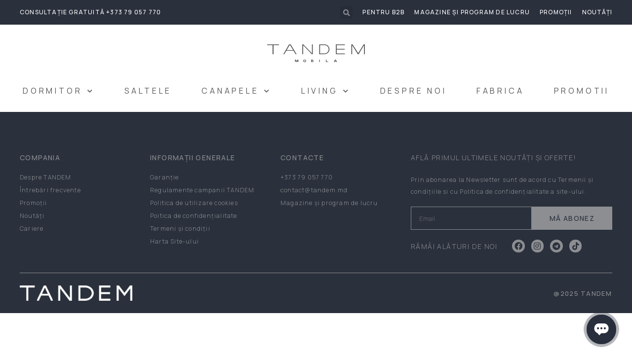

--- FILE ---
content_type: text/html; charset=UTF-8
request_url: https://tandem.md/fatada/sticla-in-profil/
body_size: 52084
content:
<!doctype html>
<html lang="ro-RO">
<head>
	<meta charset="UTF-8">
	<meta name="viewport" content="width=device-width, initial-scale=1">
	<link rel='profile' href='https://gmpg.org/xfn/11'>
	<meta name='robots' content='index, follow, max-image-preview:large, max-snippet:-1, max-video-preview:-1' />
	<style>img:is([sizes="auto" i], [sizes^="auto," i]) { contain-intrinsic-size: 3000px 1500px }</style>
	
	<!-- This site is optimized with the Yoast SEO plugin v24.7 - https://yoast.com/wordpress/plugins/seo/ -->
	<title>STICLĂ ÎN PROFIL - TANDEM</title>
	<meta name="description" content="TANDEM - STICLĂ ÎN PROFIL ☎ +373 79 057 770" />
	<link rel="canonical" href="https://tandem.md/fatada/sticla-in-profil/" />
	<meta property="og:locale" content="ro_RO" />
	<meta property="og:type" content="article" />
	<meta property="og:title" content="STICLĂ ÎN PROFIL - TANDEM" />
	<meta property="og:description" content="TANDEM - STICLĂ ÎN PROFIL ☎ +373 79 057 770" />
	<meta property="og:url" content="https://tandem.md/fatada/sticla-in-profil/" />
	<meta property="og:site_name" content="TANDEM" />
	<meta name="twitter:card" content="summary_large_image" />
	<script type="application/ld+json" class="yoast-schema-graph">{"@context":"https://schema.org","@graph":[{"@type":"CollectionPage","@id":"https://tandem.md/fatada/sticla-in-profil/","url":"https://tandem.md/fatada/sticla-in-profil/","name":"STICLĂ ÎN PROFIL - TANDEM","isPartOf":{"@id":"https://tandem.md/#website"},"description":"TANDEM - STICLĂ ÎN PROFIL ☎ +373 79 057 770","breadcrumb":{"@id":"https://tandem.md/fatada/sticla-in-profil/#breadcrumb"},"inLanguage":"ro-RO"},{"@type":"BreadcrumbList","@id":"https://tandem.md/fatada/sticla-in-profil/#breadcrumb","itemListElement":[{"@type":"ListItem","position":1,"name":"Home","item":"https://tandem.md/"},{"@type":"ListItem","position":2,"name":"STICLĂ ÎN PROFIL"}]},{"@type":"WebSite","@id":"https://tandem.md/#website","url":"https://tandem.md/","name":"TANDEM","description":"","publisher":{"@id":"https://tandem.md/#organization"},"alternateName":"Tandem","potentialAction":[{"@type":"SearchAction","target":{"@type":"EntryPoint","urlTemplate":"https://tandem.md/?s={search_term_string}"},"query-input":{"@type":"PropertyValueSpecification","valueRequired":true,"valueName":"search_term_string"}}],"inLanguage":"ro-RO"},{"@type":"Organization","@id":"https://tandem.md/#organization","name":"TANDEM","alternateName":"Tandem","url":"https://tandem.md/","logo":{"@type":"ImageObject","inLanguage":"ro-RO","@id":"https://tandem.md/#/schema/logo/image/","url":"https://tandem.md/wp-content/uploads/2023/06/logo.svg","contentUrl":"https://tandem.md/wp-content/uploads/2023/06/logo.svg","width":198,"height":36,"caption":"TANDEM"},"image":{"@id":"https://tandem.md/#/schema/logo/image/"},"sameAs":["https://www.facebook.com/tandemfabricademobilamoldova/?locale=ro_RO"]}]}</script>
	<!-- / Yoast SEO plugin. -->


<link rel='stylesheet' id='pgcu-main-css' href='/wp-content/plugins/post-grid-carousel-ultimate/assets/css/style.css?ver=6.7.2' media='all' />
<link rel='stylesheet' id='pgcu-swiper-css-css' href='/wp-content/plugins/post-grid-carousel-ultimate/assets/css/swiper-bundle.min.css?ver=6.7.2' media='all' />
<link rel='stylesheet' id='premium-addons-css' href='/wp-content/plugins/premium-addons-for-elementor/assets/frontend/min-css/premium-addons.min.css?ver=4.10.87' media='all' />
<link rel='stylesheet' id='wp-block-library-css' href='/wp-includes/css/dist/block-library/style.min.css?ver=6.7.2' media='all' />
<style id='classic-theme-styles-inline-css'>
/*! This file is auto-generated */
.wp-block-button__link{color:#fff;background-color:#32373c;border-radius:9999px;box-shadow:none;text-decoration:none;padding:calc(.667em + 2px) calc(1.333em + 2px);font-size:1.125em}.wp-block-file__button{background:#32373c;color:#fff;text-decoration:none}
</style>
<style id='global-styles-inline-css'>
:root{--wp--preset--aspect-ratio--square: 1;--wp--preset--aspect-ratio--4-3: 4/3;--wp--preset--aspect-ratio--3-4: 3/4;--wp--preset--aspect-ratio--3-2: 3/2;--wp--preset--aspect-ratio--2-3: 2/3;--wp--preset--aspect-ratio--16-9: 16/9;--wp--preset--aspect-ratio--9-16: 9/16;--wp--preset--color--black: #000000;--wp--preset--color--cyan-bluish-gray: #abb8c3;--wp--preset--color--white: #ffffff;--wp--preset--color--pale-pink: #f78da7;--wp--preset--color--vivid-red: #cf2e2e;--wp--preset--color--luminous-vivid-orange: #ff6900;--wp--preset--color--luminous-vivid-amber: #fcb900;--wp--preset--color--light-green-cyan: #7bdcb5;--wp--preset--color--vivid-green-cyan: #00d084;--wp--preset--color--pale-cyan-blue: #8ed1fc;--wp--preset--color--vivid-cyan-blue: #0693e3;--wp--preset--color--vivid-purple: #9b51e0;--wp--preset--gradient--vivid-cyan-blue-to-vivid-purple: linear-gradient(135deg,rgba(6,147,227,1) 0%,rgb(155,81,224) 100%);--wp--preset--gradient--light-green-cyan-to-vivid-green-cyan: linear-gradient(135deg,rgb(122,220,180) 0%,rgb(0,208,130) 100%);--wp--preset--gradient--luminous-vivid-amber-to-luminous-vivid-orange: linear-gradient(135deg,rgba(252,185,0,1) 0%,rgba(255,105,0,1) 100%);--wp--preset--gradient--luminous-vivid-orange-to-vivid-red: linear-gradient(135deg,rgba(255,105,0,1) 0%,rgb(207,46,46) 100%);--wp--preset--gradient--very-light-gray-to-cyan-bluish-gray: linear-gradient(135deg,rgb(238,238,238) 0%,rgb(169,184,195) 100%);--wp--preset--gradient--cool-to-warm-spectrum: linear-gradient(135deg,rgb(74,234,220) 0%,rgb(151,120,209) 20%,rgb(207,42,186) 40%,rgb(238,44,130) 60%,rgb(251,105,98) 80%,rgb(254,248,76) 100%);--wp--preset--gradient--blush-light-purple: linear-gradient(135deg,rgb(255,206,236) 0%,rgb(152,150,240) 100%);--wp--preset--gradient--blush-bordeaux: linear-gradient(135deg,rgb(254,205,165) 0%,rgb(254,45,45) 50%,rgb(107,0,62) 100%);--wp--preset--gradient--luminous-dusk: linear-gradient(135deg,rgb(255,203,112) 0%,rgb(199,81,192) 50%,rgb(65,88,208) 100%);--wp--preset--gradient--pale-ocean: linear-gradient(135deg,rgb(255,245,203) 0%,rgb(182,227,212) 50%,rgb(51,167,181) 100%);--wp--preset--gradient--electric-grass: linear-gradient(135deg,rgb(202,248,128) 0%,rgb(113,206,126) 100%);--wp--preset--gradient--midnight: linear-gradient(135deg,rgb(2,3,129) 0%,rgb(40,116,252) 100%);--wp--preset--font-size--small: 13px;--wp--preset--font-size--medium: 20px;--wp--preset--font-size--large: 36px;--wp--preset--font-size--x-large: 42px;--wp--preset--font-family--inter: "Inter", sans-serif;--wp--preset--font-family--cardo: Cardo;--wp--preset--spacing--20: 0.44rem;--wp--preset--spacing--30: 0.67rem;--wp--preset--spacing--40: 1rem;--wp--preset--spacing--50: 1.5rem;--wp--preset--spacing--60: 2.25rem;--wp--preset--spacing--70: 3.38rem;--wp--preset--spacing--80: 5.06rem;--wp--preset--shadow--natural: 6px 6px 9px rgba(0, 0, 0, 0.2);--wp--preset--shadow--deep: 12px 12px 50px rgba(0, 0, 0, 0.4);--wp--preset--shadow--sharp: 6px 6px 0px rgba(0, 0, 0, 0.2);--wp--preset--shadow--outlined: 6px 6px 0px -3px rgba(255, 255, 255, 1), 6px 6px rgba(0, 0, 0, 1);--wp--preset--shadow--crisp: 6px 6px 0px rgba(0, 0, 0, 1);}:where(.is-layout-flex){gap: 0.5em;}:where(.is-layout-grid){gap: 0.5em;}body .is-layout-flex{display: flex;}.is-layout-flex{flex-wrap: wrap;align-items: center;}.is-layout-flex > :is(*, div){margin: 0;}body .is-layout-grid{display: grid;}.is-layout-grid > :is(*, div){margin: 0;}:where(.wp-block-columns.is-layout-flex){gap: 2em;}:where(.wp-block-columns.is-layout-grid){gap: 2em;}:where(.wp-block-post-template.is-layout-flex){gap: 1.25em;}:where(.wp-block-post-template.is-layout-grid){gap: 1.25em;}.has-black-color{color: var(--wp--preset--color--black) !important;}.has-cyan-bluish-gray-color{color: var(--wp--preset--color--cyan-bluish-gray) !important;}.has-white-color{color: var(--wp--preset--color--white) !important;}.has-pale-pink-color{color: var(--wp--preset--color--pale-pink) !important;}.has-vivid-red-color{color: var(--wp--preset--color--vivid-red) !important;}.has-luminous-vivid-orange-color{color: var(--wp--preset--color--luminous-vivid-orange) !important;}.has-luminous-vivid-amber-color{color: var(--wp--preset--color--luminous-vivid-amber) !important;}.has-light-green-cyan-color{color: var(--wp--preset--color--light-green-cyan) !important;}.has-vivid-green-cyan-color{color: var(--wp--preset--color--vivid-green-cyan) !important;}.has-pale-cyan-blue-color{color: var(--wp--preset--color--pale-cyan-blue) !important;}.has-vivid-cyan-blue-color{color: var(--wp--preset--color--vivid-cyan-blue) !important;}.has-vivid-purple-color{color: var(--wp--preset--color--vivid-purple) !important;}.has-black-background-color{background-color: var(--wp--preset--color--black) !important;}.has-cyan-bluish-gray-background-color{background-color: var(--wp--preset--color--cyan-bluish-gray) !important;}.has-white-background-color{background-color: var(--wp--preset--color--white) !important;}.has-pale-pink-background-color{background-color: var(--wp--preset--color--pale-pink) !important;}.has-vivid-red-background-color{background-color: var(--wp--preset--color--vivid-red) !important;}.has-luminous-vivid-orange-background-color{background-color: var(--wp--preset--color--luminous-vivid-orange) !important;}.has-luminous-vivid-amber-background-color{background-color: var(--wp--preset--color--luminous-vivid-amber) !important;}.has-light-green-cyan-background-color{background-color: var(--wp--preset--color--light-green-cyan) !important;}.has-vivid-green-cyan-background-color{background-color: var(--wp--preset--color--vivid-green-cyan) !important;}.has-pale-cyan-blue-background-color{background-color: var(--wp--preset--color--pale-cyan-blue) !important;}.has-vivid-cyan-blue-background-color{background-color: var(--wp--preset--color--vivid-cyan-blue) !important;}.has-vivid-purple-background-color{background-color: var(--wp--preset--color--vivid-purple) !important;}.has-black-border-color{border-color: var(--wp--preset--color--black) !important;}.has-cyan-bluish-gray-border-color{border-color: var(--wp--preset--color--cyan-bluish-gray) !important;}.has-white-border-color{border-color: var(--wp--preset--color--white) !important;}.has-pale-pink-border-color{border-color: var(--wp--preset--color--pale-pink) !important;}.has-vivid-red-border-color{border-color: var(--wp--preset--color--vivid-red) !important;}.has-luminous-vivid-orange-border-color{border-color: var(--wp--preset--color--luminous-vivid-orange) !important;}.has-luminous-vivid-amber-border-color{border-color: var(--wp--preset--color--luminous-vivid-amber) !important;}.has-light-green-cyan-border-color{border-color: var(--wp--preset--color--light-green-cyan) !important;}.has-vivid-green-cyan-border-color{border-color: var(--wp--preset--color--vivid-green-cyan) !important;}.has-pale-cyan-blue-border-color{border-color: var(--wp--preset--color--pale-cyan-blue) !important;}.has-vivid-cyan-blue-border-color{border-color: var(--wp--preset--color--vivid-cyan-blue) !important;}.has-vivid-purple-border-color{border-color: var(--wp--preset--color--vivid-purple) !important;}.has-vivid-cyan-blue-to-vivid-purple-gradient-background{background: var(--wp--preset--gradient--vivid-cyan-blue-to-vivid-purple) !important;}.has-light-green-cyan-to-vivid-green-cyan-gradient-background{background: var(--wp--preset--gradient--light-green-cyan-to-vivid-green-cyan) !important;}.has-luminous-vivid-amber-to-luminous-vivid-orange-gradient-background{background: var(--wp--preset--gradient--luminous-vivid-amber-to-luminous-vivid-orange) !important;}.has-luminous-vivid-orange-to-vivid-red-gradient-background{background: var(--wp--preset--gradient--luminous-vivid-orange-to-vivid-red) !important;}.has-very-light-gray-to-cyan-bluish-gray-gradient-background{background: var(--wp--preset--gradient--very-light-gray-to-cyan-bluish-gray) !important;}.has-cool-to-warm-spectrum-gradient-background{background: var(--wp--preset--gradient--cool-to-warm-spectrum) !important;}.has-blush-light-purple-gradient-background{background: var(--wp--preset--gradient--blush-light-purple) !important;}.has-blush-bordeaux-gradient-background{background: var(--wp--preset--gradient--blush-bordeaux) !important;}.has-luminous-dusk-gradient-background{background: var(--wp--preset--gradient--luminous-dusk) !important;}.has-pale-ocean-gradient-background{background: var(--wp--preset--gradient--pale-ocean) !important;}.has-electric-grass-gradient-background{background: var(--wp--preset--gradient--electric-grass) !important;}.has-midnight-gradient-background{background: var(--wp--preset--gradient--midnight) !important;}.has-small-font-size{font-size: var(--wp--preset--font-size--small) !important;}.has-medium-font-size{font-size: var(--wp--preset--font-size--medium) !important;}.has-large-font-size{font-size: var(--wp--preset--font-size--large) !important;}.has-x-large-font-size{font-size: var(--wp--preset--font-size--x-large) !important;}
:where(.wp-block-post-template.is-layout-flex){gap: 1.25em;}:where(.wp-block-post-template.is-layout-grid){gap: 1.25em;}
:where(.wp-block-columns.is-layout-flex){gap: 2em;}:where(.wp-block-columns.is-layout-grid){gap: 2em;}
:root :where(.wp-block-pullquote){font-size: 1.5em;line-height: 1.6;}
</style>
<link rel='stylesheet' id='woocommerce-layout-css' href='/wp-content/plugins/woocommerce/assets/css/woocommerce-layout.css?ver=9.7.2' media='all' />
<link rel='stylesheet' id='woocommerce-smallscreen-css' href='/wp-content/plugins/woocommerce/assets/css/woocommerce-smallscreen.css?ver=9.7.2' media='only screen and (max-width: 768px)' />
<link rel='stylesheet' id='woocommerce-general-css' href='/wp-content/plugins/woocommerce/assets/css/woocommerce.css?ver=9.7.2' media='all' />
<style id='woocommerce-inline-inline-css'>
.woocommerce form .form-row .required { visibility: visible; }
</style>
<link rel='stylesheet' id='eae-css-css' href='/wp-content/plugins/addon-elements-for-elementor-page-builder/assets/css/eae.min.css?ver=1.14' media='all' />
<link rel='stylesheet' id='eae-peel-css-css' href='/wp-content/plugins/addon-elements-for-elementor-page-builder/assets/lib/peel/peel.css?ver=1.14' media='all' />
<link rel='stylesheet' id='font-awesome-4-shim-css' href='/wp-content/plugins/elementor/assets/lib/font-awesome/css/v4-shims.min.css?ver=1.0' media='all' />
<link rel='stylesheet' id='font-awesome-5-all-css' href='/wp-content/plugins/elementor/assets/lib/font-awesome/css/all.min.css?ver=4.10.87' media='all' />
<link rel='stylesheet' id='vegas-css-css' href='/wp-content/plugins/addon-elements-for-elementor-page-builder/assets/lib/vegas/vegas.min.css?ver=2.4.0' media='all' />
<link rel='stylesheet' id='brands-styles-css' href='/wp-content/plugins/woocommerce/assets/css/brands.css?ver=9.7.2' media='all' />
<link rel='stylesheet' id='hello-elementor-css' href='/wp-content/themes/hello-elementor/style.min.css?ver=3.0.0' media='all' />
<link rel='stylesheet' id='hello-elementor-theme-style-css' href='/wp-content/themes/hello-elementor/theme.min.css?ver=3.0.0' media='all' />
<link rel='stylesheet' id='hello-elementor-header-footer-css' href='/wp-content/themes/hello-elementor/header-footer.min.css?ver=3.0.0' media='all' />
<link rel='stylesheet' id='elementor-frontend-css' href='/wp-content/plugins/elementor/assets/css/frontend.min.css?ver=3.27.6' media='all' />
<style id='elementor-frontend-inline-css'>
@-webkit-keyframes ha_fadeIn{0%{opacity:0}to{opacity:1}}@keyframes ha_fadeIn{0%{opacity:0}to{opacity:1}}@-webkit-keyframes ha_zoomIn{0%{opacity:0;-webkit-transform:scale3d(.3,.3,.3);transform:scale3d(.3,.3,.3)}50%{opacity:1}}@keyframes ha_zoomIn{0%{opacity:0;-webkit-transform:scale3d(.3,.3,.3);transform:scale3d(.3,.3,.3)}50%{opacity:1}}@-webkit-keyframes ha_rollIn{0%{opacity:0;-webkit-transform:translate3d(-100%,0,0) rotate3d(0,0,1,-120deg);transform:translate3d(-100%,0,0) rotate3d(0,0,1,-120deg)}to{opacity:1}}@keyframes ha_rollIn{0%{opacity:0;-webkit-transform:translate3d(-100%,0,0) rotate3d(0,0,1,-120deg);transform:translate3d(-100%,0,0) rotate3d(0,0,1,-120deg)}to{opacity:1}}@-webkit-keyframes ha_bounce{0%,20%,53%,to{-webkit-animation-timing-function:cubic-bezier(.215,.61,.355,1);animation-timing-function:cubic-bezier(.215,.61,.355,1)}40%,43%{-webkit-transform:translate3d(0,-30px,0) scaleY(1.1);transform:translate3d(0,-30px,0) scaleY(1.1);-webkit-animation-timing-function:cubic-bezier(.755,.05,.855,.06);animation-timing-function:cubic-bezier(.755,.05,.855,.06)}70%{-webkit-transform:translate3d(0,-15px,0) scaleY(1.05);transform:translate3d(0,-15px,0) scaleY(1.05);-webkit-animation-timing-function:cubic-bezier(.755,.05,.855,.06);animation-timing-function:cubic-bezier(.755,.05,.855,.06)}80%{-webkit-transition-timing-function:cubic-bezier(.215,.61,.355,1);transition-timing-function:cubic-bezier(.215,.61,.355,1);-webkit-transform:translate3d(0,0,0) scaleY(.95);transform:translate3d(0,0,0) scaleY(.95)}90%{-webkit-transform:translate3d(0,-4px,0) scaleY(1.02);transform:translate3d(0,-4px,0) scaleY(1.02)}}@keyframes ha_bounce{0%,20%,53%,to{-webkit-animation-timing-function:cubic-bezier(.215,.61,.355,1);animation-timing-function:cubic-bezier(.215,.61,.355,1)}40%,43%{-webkit-transform:translate3d(0,-30px,0) scaleY(1.1);transform:translate3d(0,-30px,0) scaleY(1.1);-webkit-animation-timing-function:cubic-bezier(.755,.05,.855,.06);animation-timing-function:cubic-bezier(.755,.05,.855,.06)}70%{-webkit-transform:translate3d(0,-15px,0) scaleY(1.05);transform:translate3d(0,-15px,0) scaleY(1.05);-webkit-animation-timing-function:cubic-bezier(.755,.05,.855,.06);animation-timing-function:cubic-bezier(.755,.05,.855,.06)}80%{-webkit-transition-timing-function:cubic-bezier(.215,.61,.355,1);transition-timing-function:cubic-bezier(.215,.61,.355,1);-webkit-transform:translate3d(0,0,0) scaleY(.95);transform:translate3d(0,0,0) scaleY(.95)}90%{-webkit-transform:translate3d(0,-4px,0) scaleY(1.02);transform:translate3d(0,-4px,0) scaleY(1.02)}}@-webkit-keyframes ha_bounceIn{0%,20%,40%,60%,80%,to{-webkit-animation-timing-function:cubic-bezier(.215,.61,.355,1);animation-timing-function:cubic-bezier(.215,.61,.355,1)}0%{opacity:0;-webkit-transform:scale3d(.3,.3,.3);transform:scale3d(.3,.3,.3)}20%{-webkit-transform:scale3d(1.1,1.1,1.1);transform:scale3d(1.1,1.1,1.1)}40%{-webkit-transform:scale3d(.9,.9,.9);transform:scale3d(.9,.9,.9)}60%{opacity:1;-webkit-transform:scale3d(1.03,1.03,1.03);transform:scale3d(1.03,1.03,1.03)}80%{-webkit-transform:scale3d(.97,.97,.97);transform:scale3d(.97,.97,.97)}to{opacity:1}}@keyframes ha_bounceIn{0%,20%,40%,60%,80%,to{-webkit-animation-timing-function:cubic-bezier(.215,.61,.355,1);animation-timing-function:cubic-bezier(.215,.61,.355,1)}0%{opacity:0;-webkit-transform:scale3d(.3,.3,.3);transform:scale3d(.3,.3,.3)}20%{-webkit-transform:scale3d(1.1,1.1,1.1);transform:scale3d(1.1,1.1,1.1)}40%{-webkit-transform:scale3d(.9,.9,.9);transform:scale3d(.9,.9,.9)}60%{opacity:1;-webkit-transform:scale3d(1.03,1.03,1.03);transform:scale3d(1.03,1.03,1.03)}80%{-webkit-transform:scale3d(.97,.97,.97);transform:scale3d(.97,.97,.97)}to{opacity:1}}@-webkit-keyframes ha_flipInX{0%{opacity:0;-webkit-transform:perspective(400px) rotate3d(1,0,0,90deg);transform:perspective(400px) rotate3d(1,0,0,90deg);-webkit-animation-timing-function:ease-in;animation-timing-function:ease-in}40%{-webkit-transform:perspective(400px) rotate3d(1,0,0,-20deg);transform:perspective(400px) rotate3d(1,0,0,-20deg);-webkit-animation-timing-function:ease-in;animation-timing-function:ease-in}60%{opacity:1;-webkit-transform:perspective(400px) rotate3d(1,0,0,10deg);transform:perspective(400px) rotate3d(1,0,0,10deg)}80%{-webkit-transform:perspective(400px) rotate3d(1,0,0,-5deg);transform:perspective(400px) rotate3d(1,0,0,-5deg)}}@keyframes ha_flipInX{0%{opacity:0;-webkit-transform:perspective(400px) rotate3d(1,0,0,90deg);transform:perspective(400px) rotate3d(1,0,0,90deg);-webkit-animation-timing-function:ease-in;animation-timing-function:ease-in}40%{-webkit-transform:perspective(400px) rotate3d(1,0,0,-20deg);transform:perspective(400px) rotate3d(1,0,0,-20deg);-webkit-animation-timing-function:ease-in;animation-timing-function:ease-in}60%{opacity:1;-webkit-transform:perspective(400px) rotate3d(1,0,0,10deg);transform:perspective(400px) rotate3d(1,0,0,10deg)}80%{-webkit-transform:perspective(400px) rotate3d(1,0,0,-5deg);transform:perspective(400px) rotate3d(1,0,0,-5deg)}}@-webkit-keyframes ha_flipInY{0%{opacity:0;-webkit-transform:perspective(400px) rotate3d(0,1,0,90deg);transform:perspective(400px) rotate3d(0,1,0,90deg);-webkit-animation-timing-function:ease-in;animation-timing-function:ease-in}40%{-webkit-transform:perspective(400px) rotate3d(0,1,0,-20deg);transform:perspective(400px) rotate3d(0,1,0,-20deg);-webkit-animation-timing-function:ease-in;animation-timing-function:ease-in}60%{opacity:1;-webkit-transform:perspective(400px) rotate3d(0,1,0,10deg);transform:perspective(400px) rotate3d(0,1,0,10deg)}80%{-webkit-transform:perspective(400px) rotate3d(0,1,0,-5deg);transform:perspective(400px) rotate3d(0,1,0,-5deg)}}@keyframes ha_flipInY{0%{opacity:0;-webkit-transform:perspective(400px) rotate3d(0,1,0,90deg);transform:perspective(400px) rotate3d(0,1,0,90deg);-webkit-animation-timing-function:ease-in;animation-timing-function:ease-in}40%{-webkit-transform:perspective(400px) rotate3d(0,1,0,-20deg);transform:perspective(400px) rotate3d(0,1,0,-20deg);-webkit-animation-timing-function:ease-in;animation-timing-function:ease-in}60%{opacity:1;-webkit-transform:perspective(400px) rotate3d(0,1,0,10deg);transform:perspective(400px) rotate3d(0,1,0,10deg)}80%{-webkit-transform:perspective(400px) rotate3d(0,1,0,-5deg);transform:perspective(400px) rotate3d(0,1,0,-5deg)}}@-webkit-keyframes ha_swing{20%{-webkit-transform:rotate3d(0,0,1,15deg);transform:rotate3d(0,0,1,15deg)}40%{-webkit-transform:rotate3d(0,0,1,-10deg);transform:rotate3d(0,0,1,-10deg)}60%{-webkit-transform:rotate3d(0,0,1,5deg);transform:rotate3d(0,0,1,5deg)}80%{-webkit-transform:rotate3d(0,0,1,-5deg);transform:rotate3d(0,0,1,-5deg)}}@keyframes ha_swing{20%{-webkit-transform:rotate3d(0,0,1,15deg);transform:rotate3d(0,0,1,15deg)}40%{-webkit-transform:rotate3d(0,0,1,-10deg);transform:rotate3d(0,0,1,-10deg)}60%{-webkit-transform:rotate3d(0,0,1,5deg);transform:rotate3d(0,0,1,5deg)}80%{-webkit-transform:rotate3d(0,0,1,-5deg);transform:rotate3d(0,0,1,-5deg)}}@-webkit-keyframes ha_slideInDown{0%{visibility:visible;-webkit-transform:translate3d(0,-100%,0);transform:translate3d(0,-100%,0)}}@keyframes ha_slideInDown{0%{visibility:visible;-webkit-transform:translate3d(0,-100%,0);transform:translate3d(0,-100%,0)}}@-webkit-keyframes ha_slideInUp{0%{visibility:visible;-webkit-transform:translate3d(0,100%,0);transform:translate3d(0,100%,0)}}@keyframes ha_slideInUp{0%{visibility:visible;-webkit-transform:translate3d(0,100%,0);transform:translate3d(0,100%,0)}}@-webkit-keyframes ha_slideInLeft{0%{visibility:visible;-webkit-transform:translate3d(-100%,0,0);transform:translate3d(-100%,0,0)}}@keyframes ha_slideInLeft{0%{visibility:visible;-webkit-transform:translate3d(-100%,0,0);transform:translate3d(-100%,0,0)}}@-webkit-keyframes ha_slideInRight{0%{visibility:visible;-webkit-transform:translate3d(100%,0,0);transform:translate3d(100%,0,0)}}@keyframes ha_slideInRight{0%{visibility:visible;-webkit-transform:translate3d(100%,0,0);transform:translate3d(100%,0,0)}}.ha_fadeIn{-webkit-animation-name:ha_fadeIn;animation-name:ha_fadeIn}.ha_zoomIn{-webkit-animation-name:ha_zoomIn;animation-name:ha_zoomIn}.ha_rollIn{-webkit-animation-name:ha_rollIn;animation-name:ha_rollIn}.ha_bounce{-webkit-transform-origin:center bottom;-ms-transform-origin:center bottom;transform-origin:center bottom;-webkit-animation-name:ha_bounce;animation-name:ha_bounce}.ha_bounceIn{-webkit-animation-name:ha_bounceIn;animation-name:ha_bounceIn;-webkit-animation-duration:.75s;-webkit-animation-duration:calc(var(--animate-duration)*.75);animation-duration:.75s;animation-duration:calc(var(--animate-duration)*.75)}.ha_flipInX,.ha_flipInY{-webkit-animation-name:ha_flipInX;animation-name:ha_flipInX;-webkit-backface-visibility:visible!important;backface-visibility:visible!important}.ha_flipInY{-webkit-animation-name:ha_flipInY;animation-name:ha_flipInY}.ha_swing{-webkit-transform-origin:top center;-ms-transform-origin:top center;transform-origin:top center;-webkit-animation-name:ha_swing;animation-name:ha_swing}.ha_slideInDown{-webkit-animation-name:ha_slideInDown;animation-name:ha_slideInDown}.ha_slideInUp{-webkit-animation-name:ha_slideInUp;animation-name:ha_slideInUp}.ha_slideInLeft{-webkit-animation-name:ha_slideInLeft;animation-name:ha_slideInLeft}.ha_slideInRight{-webkit-animation-name:ha_slideInRight;animation-name:ha_slideInRight}.ha-css-transform-yes{-webkit-transition-duration:var(--ha-tfx-transition-duration, .2s);transition-duration:var(--ha-tfx-transition-duration, .2s);-webkit-transition-property:-webkit-transform;transition-property:transform;transition-property:transform,-webkit-transform;-webkit-transform:translate(var(--ha-tfx-translate-x, 0),var(--ha-tfx-translate-y, 0)) scale(var(--ha-tfx-scale-x, 1),var(--ha-tfx-scale-y, 1)) skew(var(--ha-tfx-skew-x, 0),var(--ha-tfx-skew-y, 0)) rotateX(var(--ha-tfx-rotate-x, 0)) rotateY(var(--ha-tfx-rotate-y, 0)) rotateZ(var(--ha-tfx-rotate-z, 0));transform:translate(var(--ha-tfx-translate-x, 0),var(--ha-tfx-translate-y, 0)) scale(var(--ha-tfx-scale-x, 1),var(--ha-tfx-scale-y, 1)) skew(var(--ha-tfx-skew-x, 0),var(--ha-tfx-skew-y, 0)) rotateX(var(--ha-tfx-rotate-x, 0)) rotateY(var(--ha-tfx-rotate-y, 0)) rotateZ(var(--ha-tfx-rotate-z, 0))}.ha-css-transform-yes:hover{-webkit-transform:translate(var(--ha-tfx-translate-x-hover, var(--ha-tfx-translate-x, 0)),var(--ha-tfx-translate-y-hover, var(--ha-tfx-translate-y, 0))) scale(var(--ha-tfx-scale-x-hover, var(--ha-tfx-scale-x, 1)),var(--ha-tfx-scale-y-hover, var(--ha-tfx-scale-y, 1))) skew(var(--ha-tfx-skew-x-hover, var(--ha-tfx-skew-x, 0)),var(--ha-tfx-skew-y-hover, var(--ha-tfx-skew-y, 0))) rotateX(var(--ha-tfx-rotate-x-hover, var(--ha-tfx-rotate-x, 0))) rotateY(var(--ha-tfx-rotate-y-hover, var(--ha-tfx-rotate-y, 0))) rotateZ(var(--ha-tfx-rotate-z-hover, var(--ha-tfx-rotate-z, 0)));transform:translate(var(--ha-tfx-translate-x-hover, var(--ha-tfx-translate-x, 0)),var(--ha-tfx-translate-y-hover, var(--ha-tfx-translate-y, 0))) scale(var(--ha-tfx-scale-x-hover, var(--ha-tfx-scale-x, 1)),var(--ha-tfx-scale-y-hover, var(--ha-tfx-scale-y, 1))) skew(var(--ha-tfx-skew-x-hover, var(--ha-tfx-skew-x, 0)),var(--ha-tfx-skew-y-hover, var(--ha-tfx-skew-y, 0))) rotateX(var(--ha-tfx-rotate-x-hover, var(--ha-tfx-rotate-x, 0))) rotateY(var(--ha-tfx-rotate-y-hover, var(--ha-tfx-rotate-y, 0))) rotateZ(var(--ha-tfx-rotate-z-hover, var(--ha-tfx-rotate-z, 0)))}.happy-addon>.elementor-widget-container{word-wrap:break-word;overflow-wrap:break-word}.happy-addon>.elementor-widget-container,.happy-addon>.elementor-widget-container *{-webkit-box-sizing:border-box;box-sizing:border-box}.happy-addon p:empty{display:none}.happy-addon .elementor-inline-editing{min-height:auto!important}.happy-addon-pro img{max-width:100%;height:auto;-o-object-fit:cover;object-fit:cover}.ha-screen-reader-text{position:absolute;overflow:hidden;clip:rect(1px,1px,1px,1px);margin:-1px;padding:0;width:1px;height:1px;border:0;word-wrap:normal!important;-webkit-clip-path:inset(50%);clip-path:inset(50%)}.ha-has-bg-overlay>.elementor-widget-container{position:relative;z-index:1}.ha-has-bg-overlay>.elementor-widget-container:before{position:absolute;top:0;left:0;z-index:-1;width:100%;height:100%;content:""}.ha-popup--is-enabled .ha-js-popup,.ha-popup--is-enabled .ha-js-popup img{cursor:-webkit-zoom-in!important;cursor:zoom-in!important}.mfp-wrap .mfp-arrow,.mfp-wrap .mfp-close{background-color:transparent}.mfp-wrap .mfp-arrow:focus,.mfp-wrap .mfp-close:focus{outline-width:thin}.ha-advanced-tooltip-enable{position:relative;cursor:pointer;--ha-tooltip-arrow-color:black;--ha-tooltip-arrow-distance:0}.ha-advanced-tooltip-enable .ha-advanced-tooltip-content{position:absolute;z-index:999;display:none;padding:5px 0;width:120px;height:auto;border-radius:6px;background-color:#000;color:#fff;text-align:center;opacity:0}.ha-advanced-tooltip-enable .ha-advanced-tooltip-content::after{position:absolute;border-width:5px;border-style:solid;content:""}.ha-advanced-tooltip-enable .ha-advanced-tooltip-content.no-arrow::after{visibility:hidden}.ha-advanced-tooltip-enable .ha-advanced-tooltip-content.show{display:inline-block;opacity:1}.ha-advanced-tooltip-enable.ha-advanced-tooltip-top .ha-advanced-tooltip-content,body[data-elementor-device-mode=tablet] .ha-advanced-tooltip-enable.ha-advanced-tooltip-tablet-top .ha-advanced-tooltip-content{top:unset;right:0;bottom:calc(101% + var(--ha-tooltip-arrow-distance));left:0;margin:0 auto}.ha-advanced-tooltip-enable.ha-advanced-tooltip-top .ha-advanced-tooltip-content::after,body[data-elementor-device-mode=tablet] .ha-advanced-tooltip-enable.ha-advanced-tooltip-tablet-top .ha-advanced-tooltip-content::after{top:100%;right:unset;bottom:unset;left:50%;border-color:var(--ha-tooltip-arrow-color) transparent transparent transparent;-webkit-transform:translateX(-50%);-ms-transform:translateX(-50%);transform:translateX(-50%)}.ha-advanced-tooltip-enable.ha-advanced-tooltip-bottom .ha-advanced-tooltip-content,body[data-elementor-device-mode=tablet] .ha-advanced-tooltip-enable.ha-advanced-tooltip-tablet-bottom .ha-advanced-tooltip-content{top:calc(101% + var(--ha-tooltip-arrow-distance));right:0;bottom:unset;left:0;margin:0 auto}.ha-advanced-tooltip-enable.ha-advanced-tooltip-bottom .ha-advanced-tooltip-content::after,body[data-elementor-device-mode=tablet] .ha-advanced-tooltip-enable.ha-advanced-tooltip-tablet-bottom .ha-advanced-tooltip-content::after{top:unset;right:unset;bottom:100%;left:50%;border-color:transparent transparent var(--ha-tooltip-arrow-color) transparent;-webkit-transform:translateX(-50%);-ms-transform:translateX(-50%);transform:translateX(-50%)}.ha-advanced-tooltip-enable.ha-advanced-tooltip-left .ha-advanced-tooltip-content,body[data-elementor-device-mode=tablet] .ha-advanced-tooltip-enable.ha-advanced-tooltip-tablet-left .ha-advanced-tooltip-content{top:50%;right:calc(101% + var(--ha-tooltip-arrow-distance));bottom:unset;left:unset;-webkit-transform:translateY(-50%);-ms-transform:translateY(-50%);transform:translateY(-50%)}.ha-advanced-tooltip-enable.ha-advanced-tooltip-left .ha-advanced-tooltip-content::after,body[data-elementor-device-mode=tablet] .ha-advanced-tooltip-enable.ha-advanced-tooltip-tablet-left .ha-advanced-tooltip-content::after{top:50%;right:unset;bottom:unset;left:100%;border-color:transparent transparent transparent var(--ha-tooltip-arrow-color);-webkit-transform:translateY(-50%);-ms-transform:translateY(-50%);transform:translateY(-50%)}.ha-advanced-tooltip-enable.ha-advanced-tooltip-right .ha-advanced-tooltip-content,body[data-elementor-device-mode=tablet] .ha-advanced-tooltip-enable.ha-advanced-tooltip-tablet-right .ha-advanced-tooltip-content{top:50%;right:unset;bottom:unset;left:calc(101% + var(--ha-tooltip-arrow-distance));-webkit-transform:translateY(-50%);-ms-transform:translateY(-50%);transform:translateY(-50%)}.ha-advanced-tooltip-enable.ha-advanced-tooltip-right .ha-advanced-tooltip-content::after,body[data-elementor-device-mode=tablet] .ha-advanced-tooltip-enable.ha-advanced-tooltip-tablet-right .ha-advanced-tooltip-content::after{top:50%;right:100%;bottom:unset;left:unset;border-color:transparent var(--ha-tooltip-arrow-color) transparent transparent;-webkit-transform:translateY(-50%);-ms-transform:translateY(-50%);transform:translateY(-50%)}body[data-elementor-device-mode=mobile] .ha-advanced-tooltip-enable.ha-advanced-tooltip-mobile-top .ha-advanced-tooltip-content{top:unset;right:0;bottom:calc(101% + var(--ha-tooltip-arrow-distance));left:0;margin:0 auto}body[data-elementor-device-mode=mobile] .ha-advanced-tooltip-enable.ha-advanced-tooltip-mobile-top .ha-advanced-tooltip-content::after{top:100%;right:unset;bottom:unset;left:50%;border-color:var(--ha-tooltip-arrow-color) transparent transparent transparent;-webkit-transform:translateX(-50%);-ms-transform:translateX(-50%);transform:translateX(-50%)}body[data-elementor-device-mode=mobile] .ha-advanced-tooltip-enable.ha-advanced-tooltip-mobile-bottom .ha-advanced-tooltip-content{top:calc(101% + var(--ha-tooltip-arrow-distance));right:0;bottom:unset;left:0;margin:0 auto}body[data-elementor-device-mode=mobile] .ha-advanced-tooltip-enable.ha-advanced-tooltip-mobile-bottom .ha-advanced-tooltip-content::after{top:unset;right:unset;bottom:100%;left:50%;border-color:transparent transparent var(--ha-tooltip-arrow-color) transparent;-webkit-transform:translateX(-50%);-ms-transform:translateX(-50%);transform:translateX(-50%)}body[data-elementor-device-mode=mobile] .ha-advanced-tooltip-enable.ha-advanced-tooltip-mobile-left .ha-advanced-tooltip-content{top:50%;right:calc(101% + var(--ha-tooltip-arrow-distance));bottom:unset;left:unset;-webkit-transform:translateY(-50%);-ms-transform:translateY(-50%);transform:translateY(-50%)}body[data-elementor-device-mode=mobile] .ha-advanced-tooltip-enable.ha-advanced-tooltip-mobile-left .ha-advanced-tooltip-content::after{top:50%;right:unset;bottom:unset;left:100%;border-color:transparent transparent transparent var(--ha-tooltip-arrow-color);-webkit-transform:translateY(-50%);-ms-transform:translateY(-50%);transform:translateY(-50%)}body[data-elementor-device-mode=mobile] .ha-advanced-tooltip-enable.ha-advanced-tooltip-mobile-right .ha-advanced-tooltip-content{top:50%;right:unset;bottom:unset;left:calc(101% + var(--ha-tooltip-arrow-distance));-webkit-transform:translateY(-50%);-ms-transform:translateY(-50%);transform:translateY(-50%)}body[data-elementor-device-mode=mobile] .ha-advanced-tooltip-enable.ha-advanced-tooltip-mobile-right .ha-advanced-tooltip-content::after{top:50%;right:100%;bottom:unset;left:unset;border-color:transparent var(--ha-tooltip-arrow-color) transparent transparent;-webkit-transform:translateY(-50%);-ms-transform:translateY(-50%);transform:translateY(-50%)}body.elementor-editor-active .happy-addon.ha-gravityforms .gform_wrapper{display:block!important}.ha-scroll-to-top-wrap.ha-scroll-to-top-hide{display:none}.ha-scroll-to-top-wrap.edit-mode,.ha-scroll-to-top-wrap.single-page-off{display:none!important}.ha-scroll-to-top-button{position:fixed;right:15px;bottom:15px;z-index:9999;display:-webkit-box;display:-webkit-flex;display:-ms-flexbox;display:flex;-webkit-box-align:center;-webkit-align-items:center;align-items:center;-ms-flex-align:center;-webkit-box-pack:center;-ms-flex-pack:center;-webkit-justify-content:center;justify-content:center;width:50px;height:50px;border-radius:50px;background-color:#5636d1;color:#fff;text-align:center;opacity:1;cursor:pointer;-webkit-transition:all .3s;transition:all .3s}.ha-scroll-to-top-button i{color:#fff;font-size:16px}.ha-scroll-to-top-button:hover{background-color:#e2498a}
</style>
<link rel='stylesheet' id='elementor-post-6170-css' href='/wp-content/uploads/elementor/css/post-6170.css?ver=1764853782' media='all' />
<link rel='stylesheet' id='widget-heading-css' href='/wp-content/plugins/elementor/assets/css/widget-heading.min.css?ver=3.27.6' media='all' />
<link rel='stylesheet' id='widget-search-form-css' href='/wp-content/plugins/elementor-pro/assets/css/widget-search-form.min.css?ver=3.27.5' media='all' />
<link rel='stylesheet' id='elementor-icons-shared-0-css' href='/wp-content/plugins/elementor/assets/lib/font-awesome/css/fontawesome.min.css?ver=5.15.3' media='all' />
<link rel='stylesheet' id='elementor-icons-fa-solid-css' href='/wp-content/plugins/elementor/assets/lib/font-awesome/css/solid.min.css?ver=5.15.3' media='all' />
<link rel='stylesheet' id='widget-nav-menu-css' href='/wp-content/plugins/elementor-pro/assets/css/widget-nav-menu.min.css?ver=3.27.5' media='all' />
<link rel='stylesheet' id='e-sticky-css' href='/wp-content/plugins/elementor-pro/assets/css/modules/sticky.min.css?ver=3.27.5' media='all' />
<link rel='stylesheet' id='e-motion-fx-css' href='/wp-content/plugins/elementor-pro/assets/css/modules/motion-fx.min.css?ver=3.27.5' media='all' />
<link rel='stylesheet' id='widget-image-css' href='/wp-content/plugins/elementor/assets/css/widget-image.min.css?ver=3.27.6' media='all' />
<link rel='stylesheet' id='widget-icon-list-css' href='/wp-content/plugins/elementor/assets/css/widget-icon-list.min.css?ver=3.27.6' media='all' />
<link rel='stylesheet' id='widget-form-css' href='/wp-content/plugins/elementor-pro/assets/css/widget-form.min.css?ver=3.27.5' media='all' />
<link rel='stylesheet' id='widget-social-icons-css' href='/wp-content/plugins/elementor/assets/css/widget-social-icons.min.css?ver=3.27.6' media='all' />
<link rel='stylesheet' id='e-apple-webkit-css' href='/wp-content/plugins/elementor/assets/css/conditionals/apple-webkit.min.css?ver=3.27.6' media='all' />
<link rel='stylesheet' id='widget-toggle-css' href='/wp-content/plugins/elementor/assets/css/widget-toggle.min.css?ver=3.27.6' media='all' />
<link rel='stylesheet' id='elementor-icons-css' href='/wp-content/plugins/elementor/assets/lib/eicons/css/elementor-icons.min.css?ver=5.35.0' media='all' />
<link rel='stylesheet' id='wpforms-modern-full-css' href='/wp-content/plugins/wpforms-lite/assets/css/frontend/modern/wpforms-full.min.css?ver=1.9.8.4' media='all' />
<style id='wpforms-modern-full-inline-css'>
:root {
				--wpforms-field-border-radius: 3px;
--wpforms-field-border-style: solid;
--wpforms-field-border-size: 1px;
--wpforms-field-background-color: #ffffff;
--wpforms-field-border-color: rgba( 0, 0, 0, 0.25 );
--wpforms-field-border-color-spare: rgba( 0, 0, 0, 0.25 );
--wpforms-field-text-color: rgba( 0, 0, 0, 0.7 );
--wpforms-field-menu-color: #ffffff;
--wpforms-label-color: rgba( 0, 0, 0, 0.85 );
--wpforms-label-sublabel-color: rgba( 0, 0, 0, 0.55 );
--wpforms-label-error-color: #d63637;
--wpforms-button-border-radius: 3px;
--wpforms-button-border-style: none;
--wpforms-button-border-size: 1px;
--wpforms-button-background-color: #066aab;
--wpforms-button-border-color: #066aab;
--wpforms-button-text-color: #ffffff;
--wpforms-page-break-color: #066aab;
--wpforms-background-image: none;
--wpforms-background-position: center center;
--wpforms-background-repeat: no-repeat;
--wpforms-background-size: cover;
--wpforms-background-width: 100px;
--wpforms-background-height: 100px;
--wpforms-background-color: rgba( 0, 0, 0, 0 );
--wpforms-background-url: none;
--wpforms-container-padding: 0px;
--wpforms-container-border-style: none;
--wpforms-container-border-width: 1px;
--wpforms-container-border-color: #000000;
--wpforms-container-border-radius: 3px;
--wpforms-field-size-input-height: 43px;
--wpforms-field-size-input-spacing: 15px;
--wpforms-field-size-font-size: 16px;
--wpforms-field-size-line-height: 19px;
--wpforms-field-size-padding-h: 14px;
--wpforms-field-size-checkbox-size: 16px;
--wpforms-field-size-sublabel-spacing: 5px;
--wpforms-field-size-icon-size: 1;
--wpforms-label-size-font-size: 16px;
--wpforms-label-size-line-height: 19px;
--wpforms-label-size-sublabel-font-size: 14px;
--wpforms-label-size-sublabel-line-height: 17px;
--wpforms-button-size-font-size: 17px;
--wpforms-button-size-height: 41px;
--wpforms-button-size-padding-h: 15px;
--wpforms-button-size-margin-top: 10px;
--wpforms-container-shadow-size-box-shadow: none;
			}
</style>
<link rel='stylesheet' id='elementor-post-440-css' href='/wp-content/uploads/elementor/css/post-440.css?ver=1756981034' media='all' />
<link rel='stylesheet' id='happy-icons-css' href='/wp-content/plugins/happy-elementor-addons/assets/fonts/style.min.css?ver=3.16.2' media='all' />
<link rel='stylesheet' id='font-awesome-css' href='/wp-content/plugins/elementor/assets/lib/font-awesome/css/font-awesome.min.css?ver=4.7.0' media='all' />
<link rel='stylesheet' id='elementor-post-15-css' href='/wp-content/uploads/elementor/css/post-15.css?ver=1764854632' media='all' />
<link rel='stylesheet' id='ekit-widget-styles-css' href='/wp-content/plugins/elementskit-lite/widgets/init/assets/css/widget-styles.css?ver=3.4.5' media='all' />
<link rel='stylesheet' id='ekit-responsive-css' href='/wp-content/plugins/elementskit-lite/widgets/init/assets/css/responsive.css?ver=3.4.5' media='all' />
<link rel='stylesheet' id='eael-general-css' href='/wp-content/plugins/essential-addons-for-elementor-lite/assets/front-end/css/view/general.min.css?ver=6.1.4' media='all' />
<link rel='stylesheet' id='bdt-uikit-css' href='/wp-content/plugins/bdthemes-element-pack-lite/assets/css/bdt-uikit.css?ver=3.21.7' media='all' />
<link rel='stylesheet' id='ep-helper-css' href='/wp-content/plugins/bdthemes-element-pack-lite/assets/css/ep-helper.css?ver=5.10.25' media='all' />
<link rel='stylesheet' id='parent-style-css' href='/wp-content/themes/hello-elementor/style.css?ver=6.7.2' media='all' />
<link rel='stylesheet' id='child-style-css' href='/wp-content/themes/eTandem/style.css?ver=6.7.2' media='all' />
<link rel='stylesheet' id='google-fonts-1-css' href='https://fonts.googleapis.com/css?family=Manrope%3A100%2C100italic%2C200%2C200italic%2C300%2C300italic%2C400%2C400italic%2C500%2C500italic%2C600%2C600italic%2C700%2C700italic%2C800%2C800italic%2C900%2C900italic%7CRoboto%3A100%2C100italic%2C200%2C200italic%2C300%2C300italic%2C400%2C400italic%2C500%2C500italic%2C600%2C600italic%2C700%2C700italic%2C800%2C800italic%2C900%2C900italic&#038;display=swap&#038;subset=latin-ext&#038;ver=6.7.2' media='all' />
<link rel='stylesheet' id='elementor-icons-fa-brands-css' href='/wp-content/plugins/elementor/assets/lib/font-awesome/css/brands.min.css?ver=5.15.3' media='all' />
<link rel='preconnect' href='https://fonts.gstatic.com/' crossorigin><script src="https://tandem.md/wp-includes/js/dist/vendor/react.min.js?ver=18.3.1.1" id="react-js"></script>
<script src="https://tandem.md/wp-includes/js/dist/vendor/react-dom.min.js?ver=18.3.1.1" id="react-dom-js"></script>
<script src="https://tandem.md/wp-includes/js/dist/vendor/react-jsx-runtime.min.js?ver=18.3.1" id="react-jsx-runtime-js"></script>
<script src="https://tandem.md/wp-includes/js/dist/dom-ready.min.js?ver=f77871ff7694fffea381" id="wp-dom-ready-js"></script>
<script src="https://tandem.md/wp-includes/js/dist/hooks.min.js?ver=4d63a3d491d11ffd8ac6" id="wp-hooks-js"></script>
<script src="https://tandem.md/wp-includes/js/dist/i18n.min.js?ver=5e580eb46a90c2b997e6" id="wp-i18n-js"></script>
<script id="wp-i18n-js-after">
wp.i18n.setLocaleData( { 'text direction\u0004ltr': [ 'ltr' ] } );
</script>
<script id="wp-a11y-js-translations">
( function( domain, translations ) {
	var localeData = translations.locale_data[ domain ] || translations.locale_data.messages;
	localeData[""].domain = domain;
	wp.i18n.setLocaleData( localeData, domain );
} )( "default", {"translation-revision-date":"2025-06-06 10:56:24+0000","generator":"GlotPress\/4.0.1","domain":"messages","locale_data":{"messages":{"":{"domain":"messages","plural-forms":"nplurals=3; plural=(n == 1) ? 0 : ((n == 0 || n % 100 >= 2 && n % 100 <= 19) ? 1 : 2);","lang":"ro"},"Notifications":["Notific\u0103ri"]}},"comment":{"reference":"wp-includes\/js\/dist\/a11y.js"}} );
</script>
<script src="https://tandem.md/wp-includes/js/dist/a11y.min.js?ver=3156534cc54473497e14" id="wp-a11y-js"></script>
<script src="https://tandem.md/wp-includes/js/dist/vendor/wp-polyfill.min.js?ver=3.15.0" id="wp-polyfill-js"></script>
<script src="https://tandem.md/wp-includes/js/dist/url.min.js?ver=e87eb76272a3a08402d2" id="wp-url-js"></script>
<script id="wp-api-fetch-js-translations">
( function( domain, translations ) {
	var localeData = translations.locale_data[ domain ] || translations.locale_data.messages;
	localeData[""].domain = domain;
	wp.i18n.setLocaleData( localeData, domain );
} )( "default", {"translation-revision-date":"2025-06-06 10:56:24+0000","generator":"GlotPress\/4.0.1","domain":"messages","locale_data":{"messages":{"":{"domain":"messages","plural-forms":"nplurals=3; plural=(n == 1) ? 0 : ((n == 0 || n % 100 >= 2 && n % 100 <= 19) ? 1 : 2);","lang":"ro"},"An unknown error occurred.":["A ap\u0103rut o eroare necunoscut\u0103."],"The response is not a valid JSON response.":["R\u0103spunsul nu este un r\u0103spuns JSON valid."],"Media upload failed. If this is a photo or a large image, please scale it down and try again.":["\u00cenc\u0103rcarea elementului media a e\u0219uat. Dac\u0103 este o fotografie sau o imagine mare, te rog s\u0103-i reduci dimensiunile \u0219i \u00eencearc\u0103 din nou."],"You are probably offline.":["Probabil e\u0219ti offline."]}},"comment":{"reference":"wp-includes\/js\/dist\/api-fetch.js"}} );
</script>
<script src="https://tandem.md/wp-includes/js/dist/api-fetch.min.js?ver=d387b816bc1ed2042e28" id="wp-api-fetch-js"></script>
<script id="wp-api-fetch-js-after">
wp.apiFetch.use( wp.apiFetch.createRootURLMiddleware( "https://tandem.md/wp-json/" ) );
wp.apiFetch.nonceMiddleware = wp.apiFetch.createNonceMiddleware( "5e3182c7fb" );
wp.apiFetch.use( wp.apiFetch.nonceMiddleware );
wp.apiFetch.use( wp.apiFetch.mediaUploadMiddleware );
wp.apiFetch.nonceEndpoint = "https://tandem.md/wp-admin/admin-ajax.php?action=rest-nonce";
</script>
<script src="https://tandem.md/wp-includes/js/dist/blob.min.js?ver=9113eed771d446f4a556" id="wp-blob-js"></script>
<script src="https://tandem.md/wp-includes/js/dist/block-serialization-default-parser.min.js?ver=14d44daebf663d05d330" id="wp-block-serialization-default-parser-js"></script>
<script src="https://tandem.md/wp-includes/js/dist/autop.min.js?ver=9fb50649848277dd318d" id="wp-autop-js"></script>
<script src="https://tandem.md/wp-includes/js/dist/deprecated.min.js?ver=e1f84915c5e8ae38964c" id="wp-deprecated-js"></script>
<script src="https://tandem.md/wp-includes/js/dist/dom.min.js?ver=93117dfee2692b04b770" id="wp-dom-js"></script>
<script src="https://tandem.md/wp-includes/js/dist/escape-html.min.js?ver=6561a406d2d232a6fbd2" id="wp-escape-html-js"></script>
<script src="https://tandem.md/wp-includes/js/dist/element.min.js?ver=cb762d190aebbec25b27" id="wp-element-js"></script>
<script src="https://tandem.md/wp-includes/js/dist/is-shallow-equal.min.js?ver=e0f9f1d78d83f5196979" id="wp-is-shallow-equal-js"></script>
<script id="wp-keycodes-js-translations">
( function( domain, translations ) {
	var localeData = translations.locale_data[ domain ] || translations.locale_data.messages;
	localeData[""].domain = domain;
	wp.i18n.setLocaleData( localeData, domain );
} )( "default", {"translation-revision-date":"2025-06-06 10:56:24+0000","generator":"GlotPress\/4.0.1","domain":"messages","locale_data":{"messages":{"":{"domain":"messages","plural-forms":"nplurals=3; plural=(n == 1) ? 0 : ((n == 0 || n % 100 >= 2 && n % 100 <= 19) ? 1 : 2);","lang":"ro"},"Comma":["Virgul\u0103"],"Period":["Punct"],"Backtick":["Apostrof"],"Tilde":["Tild\u0103"]}},"comment":{"reference":"wp-includes\/js\/dist\/keycodes.js"}} );
</script>
<script src="https://tandem.md/wp-includes/js/dist/keycodes.min.js?ver=034ff647a54b018581d3" id="wp-keycodes-js"></script>
<script src="https://tandem.md/wp-includes/js/dist/priority-queue.min.js?ver=9c21c957c7e50ffdbf48" id="wp-priority-queue-js"></script>
<script src="https://tandem.md/wp-includes/js/dist/compose.min.js?ver=d52df0f868e03c1bd905" id="wp-compose-js"></script>
<script src="https://tandem.md/wp-includes/js/dist/private-apis.min.js?ver=4b858962c15c2c7a135f" id="wp-private-apis-js"></script>
<script src="https://tandem.md/wp-includes/js/dist/redux-routine.min.js?ver=a0a172871afaeb261566" id="wp-redux-routine-js"></script>
<script src="https://tandem.md/wp-includes/js/dist/data.min.js?ver=7c62e39de0308c73d50c" id="wp-data-js"></script>
<script id="wp-data-js-after">
( function() {
	var userId = 0;
	var storageKey = "WP_DATA_USER_" + userId;
	wp.data
		.use( wp.data.plugins.persistence, { storageKey: storageKey } );
} )();
</script>
<script src="https://tandem.md/wp-includes/js/dist/html-entities.min.js?ver=2cd3358363e0675638fb" id="wp-html-entities-js"></script>
<script id="wp-rich-text-js-translations">
( function( domain, translations ) {
	var localeData = translations.locale_data[ domain ] || translations.locale_data.messages;
	localeData[""].domain = domain;
	wp.i18n.setLocaleData( localeData, domain );
} )( "default", {"translation-revision-date":"2025-06-06 10:56:24+0000","generator":"GlotPress\/4.0.1","domain":"messages","locale_data":{"messages":{"":{"domain":"messages","plural-forms":"nplurals=3; plural=(n == 1) ? 0 : ((n == 0 || n % 100 >= 2 && n % 100 <= 19) ? 1 : 2);","lang":"ro"},"%s removed.":["Am \u00eenl\u0103turat %s."],"%s applied.":["Am aplicat %s."]}},"comment":{"reference":"wp-includes\/js\/dist\/rich-text.js"}} );
</script>
<script src="https://tandem.md/wp-includes/js/dist/rich-text.min.js?ver=4021b9e4e9ef4d3cd868" id="wp-rich-text-js"></script>
<script src="https://tandem.md/wp-includes/js/dist/shortcode.min.js?ver=b7747eee0efafd2f0c3b" id="wp-shortcode-js"></script>
<script src="https://tandem.md/wp-includes/js/dist/warning.min.js?ver=ed7c8b0940914f4fe44b" id="wp-warning-js"></script>
<script id="wp-blocks-js-translations">
( function( domain, translations ) {
	var localeData = translations.locale_data[ domain ] || translations.locale_data.messages;
	localeData[""].domain = domain;
	wp.i18n.setLocaleData( localeData, domain );
} )( "default", {"translation-revision-date":"2025-06-06 10:56:24+0000","generator":"GlotPress\/4.0.1","domain":"messages","locale_data":{"messages":{"":{"domain":"messages","plural-forms":"nplurals=3; plural=(n == 1) ? 0 : ((n == 0 || n % 100 >= 2 && n % 100 <= 19) ? 1 : 2);","lang":"ro"},"Embeds":["\u00cenglob\u0103ri"],"Reusable blocks":["Blocuri reutilizabile"],"%1$s Block. Row %2$d. %3$s":["Bloc %1$s. R\u00e2ndul %2$d. %3$s"],"%1$s Block. Column %2$d. %3$s":["Bloc %1$s. Coloana %2$d. %3$s"],"%1$s Block. Column %2$d":["Bloc %1$s. Coloana %2$d."],"%1$s Block. %2$s":["Bloc %1$s. %2$s"],"%s Block":["Bloc %s"],"Design":["Design"],"%1$s Block. Row %2$d":["Bloc %1$s. R\u00e2ndul %2$d"],"Theme":["Tem\u0103"],"Text":["Text"],"Media":["Media"],"Widgets":["Piese"]}},"comment":{"reference":"wp-includes\/js\/dist\/blocks.js"}} );
</script>
<script src="https://tandem.md/wp-includes/js/dist/blocks.min.js?ver=8474af4b6260126fa879" id="wp-blocks-js"></script>
<script src="https://tandem.md/wp-includes/js/dist/vendor/moment.min.js?ver=2.30.1" id="moment-js"></script>
<script id="moment-js-after">
moment.updateLocale( 'ro_RO', {"months":["ianuarie","februarie","martie","aprilie","mai","iunie","iulie","august","septembrie","octombrie","noiembrie","decembrie"],"monthsShort":["ian.","feb.","mart.","apr.","mai","iun.","iul.","aug.","sept.","oct.","nov.","dec."],"weekdays":["duminic\u0103","luni","mar\u021bi","miercuri","joi","vineri","s\u00e2mb\u0103t\u0103"],"weekdaysShort":["D","lun","mar","mie","J","vin","S"],"week":{"dow":1},"longDateFormat":{"LT":"G:i","LTS":null,"L":null,"LL":"j F Y","LLL":"j F Y G:i","LLLL":null}} );
</script>
<script src="https://tandem.md/wp-includes/js/dist/date.min.js?ver=aaca6387d1cf924acc51" id="wp-date-js"></script>
<script id="wp-date-js-after">
wp.date.setSettings( {"l10n":{"locale":"ro_RO","months":["ianuarie","februarie","martie","aprilie","mai","iunie","iulie","august","septembrie","octombrie","noiembrie","decembrie"],"monthsShort":["ian.","feb.","mart.","apr.","mai","iun.","iul.","aug.","sept.","oct.","nov.","dec."],"weekdays":["duminic\u0103","luni","mar\u021bi","miercuri","joi","vineri","s\u00e2mb\u0103t\u0103"],"weekdaysShort":["D","lun","mar","mie","J","vin","S"],"meridiem":{"am":"am","pm":"pm","AM":"AM","PM":"PM"},"relative":{"future":"%s de acum","past":"acum %s","s":"o secund\u0103","ss":"%d secunde","m":"un minut","mm":"%d minute","h":"o or\u0103","hh":"%d ore","d":"o zi","dd":"%d zile","M":"o lun\u0103","MM":"%d luni","y":"un an","yy":"%d ani"},"startOfWeek":1},"formats":{"time":"G:i","date":"j F Y","datetime":"j F Y G:i","datetimeAbbreviated":"j M Y G:i"},"timezone":{"offset":2,"offsetFormatted":"2","string":"","abbr":""}} );
</script>
<script src="https://tandem.md/wp-includes/js/dist/primitives.min.js?ver=aef2543ab60c8c9bb609" id="wp-primitives-js"></script>
<script id="wp-components-js-translations">
( function( domain, translations ) {
	var localeData = translations.locale_data[ domain ] || translations.locale_data.messages;
	localeData[""].domain = domain;
	wp.i18n.setLocaleData( localeData, domain );
} )( "default", {"translation-revision-date":"2025-06-06 10:56:24+0000","generator":"GlotPress\/4.0.1","domain":"messages","locale_data":{"messages":{"":{"domain":"messages","plural-forms":"nplurals=3; plural=(n == 1) ? 0 : ((n == 0 || n % 100 >= 2 && n % 100 <= 19) ? 1 : 2);","lang":"ro"},"Font size":["Dimensiune font"],"Type":["Tip"],"Item selected.":["Elementul a fost selectat."],"Hours":["Ore"],"%d result found, use up and down arrow keys to navigate.":["%d rezultat g\u0103sit, folose\u0219te tastele s\u0103geat\u0103 sus \u0219i jos pentru a naviga.","%d rezultate g\u0103site, folose\u0219te tastele s\u0103geat\u0103 sus \u0219i jos pentru a naviga.","%d de rezultate g\u0103site, folose\u0219te tastele s\u0103geat\u0103 sus \u0219i jos pentru a naviga."],"No results.":["Niciun rezultat."],"Custom color picker.":["Selector de culori personalizate."],"Color code: %s":["Cod culoare: %s"],"Color: %s":["Culoare: %s"],"Minutes":["Minute"],"Add item":["Adaug\u0103 element"],"Item added.":["Am ad\u0103ugat elementul."],"Item removed.":["Am \u00eenl\u0103turat elementul."],"Remove item":["\u00cenl\u0103tur\u0103 elementul"],"%1$s (%2$s of %3$s)":["%1$s (%2$s din %3$s)"],"Reset":["Reseteaz\u0103"],"Dismiss this notice":["Respinge aceast\u0103 notificare"],"Order by":["Ordoneaz\u0103 dup\u0103"],"Newest to oldest":["De la cele mai noi la cele mai vechi"],"Oldest to newest":["De la cele mai vechi la cele mai noi"],"A \u2192 Z":["A \u2192 Z"],"Z \u2192 A":["Z \u2192 A"],"Category":["Categorie"],"Number of items":["Num\u0103r de elemente"],"%d result found.":["Am g\u0103sit un rezultat.","Am g\u0103sit %d rezultate.","Am g\u0103sit %d de rezultate."],"Separate with commas, spaces, or the Enter key.":["Separ\u0103 cu virgule, spa\u021bii sau tasta Enter."],"Separate with commas or the Enter key.":["Separ\u0103 cu virgule sau cu tasta Enter."],"Angle":["Unghi"],"Extra Large":["Foarte mare"],"Gradient control point at position %1$s%% with color code %2$s.":["Punct de control al gradientului la pozi\u021bia %1$s%% cu codul de culoare %2$s."],"Use your left or right arrow keys or drag and drop with the mouse to change the gradient position. Press the button to change the color or remove the control point.":["Pentru a schimba pozi\u021bia gradientului, folose\u0219te tastele s\u0103geat\u0103 st\u00e2nga \u0219i dreapta sau trage \u0219i plaseaz\u0103 cu mausul. Apas\u0103 butonul pentru a schimba culoarea sau pentru a \u00eenl\u0103tura punctul de control."],"Remove Control Point":["\u00cenl\u0103tur\u0103 punctul de control"],"Gradient code: %s":["Cod gradient: %s"],"Gradient: %s":["Gradient: %s"],"Guide controls":["Comenzi de ghidare"],"Page %1$d of %2$d":["Pagina %1$d din %2$d"],"Finish":["Finalizeaz\u0103"],"Solid":["Dens"],"Top Center":["Sus pe centru"],"Center Left":["Centrat st\u00e2nga"],"Center Right":["Centrat dreapta"],"Bottom Center":["Jos pe centru"],"Alignment Matrix Control":["Comenzi aliniere matrice"],"Box Control":["Control caset\u0103"],"Reset search":["Reseteaz\u0103 c\u0103utarea"],"Color name":["Nume culoare"],"Coordinated Universal Time":["Ora universal\u0103 coordonat\u0103"],"Media preview":["Previzualizare media"],"Linear":["Liniar"],"Radial":["Radial"],"Select unit":["Selecteaz\u0103 o unitate"],"Search in %s":["Caut\u0103 \u00een %s"],"Close search":["\u00cenchide c\u0103utarea"],"Percentage (%)":["Procent (%)"],"Pixels (px)":["Pixeli (px)"],"Relative to parent font size (em)":["\u00cen compara\u021bie cu dimensiunea fontului p\u0103rinte (em)"],"Relative to root font size (rem)":["\u00cen compara\u021bie cu dimensiunea fontului din r\u0103d\u0103cin\u0103 (rem)"],"Viewport width (vw)":["L\u0103\u021bime spa\u021biu vizibil (vw)"],"Viewport height (vh)":["\u00cen\u0103l\u021bime spa\u021biu vizibil (vh)"],"Dashed":["\u00centrerupt"],"Dotted":["Punctat"],"Border width":["L\u0103\u021bime chenar"],"Percent (%)":["Procent (%)"],"Viewport smallest dimension (vmin)":["Dimensiunea cea mai mic\u0103 pentru spa\u021biul vizibil (vmin)"],"Viewport largest dimension (vmax)":["Dimensiunea cea mai mare pentru spa\u021biul vizibil (vmax)"],"Width of the zero (0) character (ch)":["L\u0103\u021bimea caracterului zero (0) (ch)"],"x-height of the font (ex)":["\u00cen\u0103l\u021bimea x a fontului (ex)"],"Centimeters (cm)":["Centimetri (cm)"],"Millimeters (mm)":["Milimetri (mm)"],"Inches (in)":["Inch (in)"],"Picas (pc)":["Picas (pc)"],"Points (pt)":["Puncte (pt)"],"Relative to parent font size (em)\u0004ems":["ems"],"Relative to root font size (rem)\u0004rems":["rems"],"%1$s. There is %2$d event":["%1$s. Exist\u0103 %2$d eveniment","%1$s. Exist\u0103 %2$d evenimente","%1$s. Exist\u0103 %2$d de evenimente"],"Duotone code: %s":["Cod duotone: %s"],"Duotone: %s":["Duotone: %s"],"Shadows":["Umbre"],"Invalid item":["Elementul nu este valid"],"Hex color":["Culoare hex"],"Color format":["Format culoare"],"Color %s":["Culoare %s"],"Gradient name":["Nume gradient"],"Add gradient":["Adaug\u0103 un gradient"],"Add color":["Adaug\u0103 o culoare"],"Gradient options":["Op\u021biuni gradient"],"Color options":["Op\u021biuni culoare"],"Remove all gradients":["\u00cenl\u0103tur\u0103 to\u021bi gradien\u021bii"],"Remove all colors":["\u00cenl\u0103tur\u0103 toate culorile"],"Reset gradient":["Reseteaz\u0103 gradientul"],"Reset colors":["Reseteaz\u0103 culorile"],"Currently selected: %s":["Selectat\u0103 acum: %s"],"Size of a UI element\u0004None":["Niciuna"],"Size of a UI element\u0004Small":["Mic\u0103"],"Size of a UI element\u0004Medium":["Medie"],"Size of a UI element\u0004Large":["Mare"],"Size of a UI element\u0004Extra Large":["Foarte mare"],"Highlights":["Eviden\u021bieri"],"Currently selected font size: %s":["Dimensiune font selectat\u0103 acum: %s"],"Use size preset":["Folose\u0219te dimensiunea presetat\u0103"],"Set custom size":["Seteaz\u0103 dimensiunea personalizat\u0103"],"Search %s":["Caut\u0103 %s"],"Reset %s":["Reseteaz\u0103 %s"],"Hide and reset %s":["Ascunde \u0219i reseteaz\u0103 %s"],"Button label to reveal tool panel options\u0004%s options":["Op\u021biuni %s"],"Reset all":["Reseteaz\u0103 tot"],"Unlink sides":["Anuleaz\u0103 legarea p\u0103r\u021bilor"],"Link sides":["Leag\u0103 p\u0103r\u021bile"],"Custom color picker. The currently selected color is called \"%1$s\" and has a value of \"%2$s\".":["Selector de culori personalizate. Culoarea pe care ai selectat-o acum este \u201e%1$s\u201d \u0219i are valoarea \u201e%2$s\u201d."],"Border color and style picker.":["Selector de culori \u0219i stiluri pentru chenar."],"Border color picker.":["Selector de culoare pentru chenar."],"Close border color":["\u00cenchide culorile pentru chenar"],"Top border":["Margine sus"],"Left border":["Margine \u00een st\u00e2nga"],"Right border":["Margine \u00een dreapta"],"Bottom border":["Margine jos"],"All sides":["Toate laturile"],"Loading \u2026":["\u00cencarc..."],"Border color and style picker":["Selector de culoare \u0219i de stil pentru chenar"],"View previous month":["Vezi luna anterioar\u0103"],"View next month":["Vezi luna viitoare"],"%1$s. Selected. There is %2$d event":["%1$s. Selectat\u0103. Exist\u0103 %2$d eveniment","%1$s. Selectat\u0103. Exist\u0103 %2$d evenimente","%1$s. Selectat\u0103. Exist\u0103 %2$d de evenimente"],"%1$s. Selected":["%1$s. Selectat\u0103"],"Unset":["Anuleaz\u0103 setarea"],"S":["S"],"M":["M"],"L":["L"],"XL":["XL"],"XXL":["XXL"],"%s reset to default":["%s resetat la implicit"],"%s hidden and reset to default":["%s ascuns \u0219i resetat la implicit"],"%s is now visible":["Acum %s este vizibil"],"All options are currently hidden":["Acum, toate op\u021biunile sunt ascunse"],"All options reset":["Am resetat toate op\u021biunile"],"Increment":["Incrementeaz\u0103"],"Decrement":["Decrementeaz\u0103"],"Show details":["Arat\u0103 detalii"],"Extra Extra Large":["Foarte, foarte mare"],"Initial %d result loaded. Type to filter all available results. Use up and down arrow keys to navigate.":["Am \u00eenc\u0103rcat %d rezultat ini\u021bial. Tasteaz\u0103 ca s\u0103 filtrezi toate rezultatele disponibile. Folose\u0219te tastele s\u0103geat\u0103 sus \u0219i s\u0103geat\u0103 jos pentru a naviga.","Am \u00eenc\u0103rcat %d rezultate ini\u021biale. Tasteaz\u0103 ca s\u0103 filtrezi toate rezultatele disponibile. Folose\u0219te tastele s\u0103geat\u0103 sus \u0219i s\u0103geat\u0103 jos pentru a naviga.","Am \u00eenc\u0103rcat %d de rezultate ini\u021biale. Tasteaz\u0103 ca s\u0103 filtrezi toate rezultatele disponibile. Folose\u0219te tastele s\u0103geat\u0103 sus \u0219i s\u0103geat\u0103 jos pentru a naviga."],"Scrollable section":["Sec\u021biune care poate fi derulat\u0103"],"Focal point left position":["Pozi\u021bie \u00een st\u00e2nga pentru punctul de focalizare"],"Focal point top position":["Pozi\u021bie sus pentru punctul de focalizare"],"Warning notice":["Notificare pentru avertizare"],"Information notice":["Notificare cu informa\u021bii"],"Error notice":["Notificare pentru eroare"],"Notice":["Notificare"],"No color selected":["Nu ai selectat nicio culoare"],"Small viewport width (svw)":["L\u0103\u021bime pentru spa\u021biu vizibil mic (svw)"],"Small viewport height (svh)":["\u00cen\u0103l\u021bime pentru spa\u021biu vizibil mic (svh)"],"Viewport smallest size in the inline direction (svi)":["Dimensiunea cea mai mic\u0103 pentru spa\u021biul vizibil \u00een direc\u021bia \u00een-linie (svi)"],"Small viewport width or height (svi)":["L\u0103\u021bime sau \u00een\u0103l\u021bime pentru spa\u021biu vizibil mic (svi)"],"Viewport smallest size in the block direction (svb)":["Dimensiunea cea mai mic\u0103 pentru spa\u021biul vizibil \u00een direc\u021bia blocului (svb)"],"Small viewport width or height (svb)":["L\u0103\u021bime sau \u00een\u0103l\u021bime pentru spa\u021biu vizibil mic (svb)"],"Small viewport smallest dimension (svmin)":["Dimensiunea cea mai mic\u0103 pentru spa\u021biu vizibil mic (svmin)"],"Large viewport width (lvw)":["L\u0103\u021bime pentru spa\u021biu vizibil mare (lvw)"],"Large viewport height (lvh)":["\u00cen\u0103l\u021bime pentru spa\u021biu vizibil mare (lvh)"],"Large viewport width or height (lvi)":["L\u0103\u021bime sau \u00een\u0103l\u021bime pentru spa\u021biu vizibil mare (lvi)"],"Large viewport width or height (lvb)":["L\u0103\u021bime sau \u00een\u0103l\u021bime pentru spa\u021biu vizibil mare (lvb)"],"Large viewport smallest dimension (lvmin)":["Dimensiunea cea mai mic\u0103 pentru spa\u021biu vizibil mare (lvmin)"],"Dynamic viewport width (dvw)":["L\u0103\u021bime pentru spa\u021biul vizibil dinamic (dvw)"],"Dynamic viewport height (dvh)":["\u00cen\u0103l\u021bime pentru spa\u021biul vizibil dinamic (dvh)"],"Dynamic viewport width or height (dvi)":["L\u0103\u021bime sau \u00een\u0103l\u021bime pentru spa\u021biu vizibil dinamic (dvi)"],"Dynamic viewport width or height (dvb)":["L\u0103\u021bime sau \u00een\u0103l\u021bime pentru spa\u021biu vizibil dinamic (dvb)"],"Dynamic viewport smallest dimension (dvmin)":["Dimensiunea cea mai mic\u0103 pentru spa\u021biu vizibil dinamic (dvmin)"],"Dynamic viewport largest dimension (dvmax)":["Dimensiunea cea mai mare pentru spa\u021biu vizibil dinamic (dvmax)"],"Small viewport largest dimension (svmax)":["Dimensiunea cea mai mare pentru spa\u021biu vizibil mic (svmax)"],"Large viewport largest dimension (lvmax)":["Dimensiunea cea mai mare pentru spa\u021biu vizibil mare (lvmax)"],"Top side":["Partea de sus"],"Bottom side":["Partea de jos"],"Left side":["Partea st\u00e2ng\u0103"],"Right side":["Partea dreapt\u0103"],"Top and bottom sides":["Partea de sus \u0219i partea de jos"],"Left and right sides":["Partea st\u00e2ng\u0103 \u0219i partea dreapt\u0103"],"Edit: %s":["Editeaz\u0103: %s"],"categories\u0004All":["Toate"],"authors\u0004All":["To\u021bi"],"Remove color: %s":["\u00cenl\u0103tur\u0103 culoarea: %s"],"Select an item":["Selecteaz\u0103 un element"],"Select AM or PM":["Selecteaz\u0103 AM sau PM"],"%s items selected":["%s elemente selectate"],"Border color and style picker. The currently selected color is called \"%1$s\" and has a value of \"%2$s\". The currently selected style is \"%3$s\".":["Selector de culori \u0219i stiluri pentru chenar. Culoarea selectat\u0103 \u00een prezent se nume\u0219te \u201e%1$s\u201d \u0219i are valoarea \u201e%2$s\u201d. Stilul selectat \u00een prezent este \u201e%3$s\u201d."],"Border color and style picker. The currently selected color is called \"%1$s\" and has a value of \"%2$s\".":["Selector de culori \u0219i stiluri pentru chenar. Culoarea selectat\u0103 \u00een prezent se nume\u0219te \u201e%1$s\u201d \u0219i are valoarea \u201e%2$s\u201d."],"Border color and style picker. The currently selected color has a value of \"%1$s\". The currently selected style is \"%2$s\".":["Selector de culori \u0219i stiluri pentru chenar. Culoarea selectat\u0103 \u00een prezent are valoarea \u201e%1$s\u201d. Stilul selectat \u00een prezent este \u201e%2$s\u201d."],"Border color and style picker. The currently selected color has a value of \"%s\".":["Selector de culori \u0219i stiluri pentru chenar. Culoarea selectat\u0103 \u00een prezent are valoarea \u201e%s\u201d."],"Border color picker. The currently selected color is called \"%1$s\" and has a value of \"%2$s\".":["Selector de culori pentru chenar. Culoarea selectat\u0103 \u00een prezent se nume\u0219te \u201e%1$s\u201d \u0219i are valoarea \u201e%2$s\u201d."],"Border color picker. The currently selected color has a value of \"%s\".":["Selector de culori pentru chenar. Culoarea selectat\u0103 \u00een prezent are valoarea \u201e%s\u201d."],"input control\u0004Show %s":["Arat\u0103 %s"],"Size":["Dimensiune"],"Calendar":["Calendar"],"Custom":["Personalizat"],"Mixed":["Amestecate"],"Clear":["\u0218terge"],"Custom Size":["Dimensiune personalizat\u0103"],"Previous":["Anterior"],"Author":["Autor"],"Categories":["Categorii"],"Done":["Gata"],"Cancel":["Anuleaz\u0103"],"Left":["St\u00e2nga"],"Center":["Centru"],"Medium":["Mediu"],"OK":["OK"],"Search":["Caut\u0103"],"Close":["\u00cenchide"],"Default":["Implicit"],"No results found.":["Nu am g\u0103sit niciun rezultat."],"Copy":["Copiaz\u0103"],"Top":["Sus"],"Top Left":["St\u00e2nga sus"],"Top Right":["Dreapta sus"],"Bottom Left":["St\u00e2nga jos"],"Bottom Right":["Dreapta jos"],"AM":["AM"],"PM":["PM"],"Next":["Urm\u0103tor"],"Drop files to upload":["Trage fi\u0219iere pentru a le \u00eenc\u0103rca"],"Large":["Mare"],"Style":["Stil"],"Back":["\u00cenapoi"],"Year":["An"],"Border color":["Culoare chenar"],"Date":["Dat\u0103"],"Month":["Lun\u0103"],"Day":["Zi"],"Time":["Timp"],"(opens in a new tab)":["(se deschide \u00eentr-o fil\u0103 nou\u0103)"],"Copied!":["Copiat\u0103!"],"Small":["Mic\u0103"],"January":["ianuarie"],"February":["februarie"],"March":["martie"],"April":["aprilie"],"May":["mai"],"June":["iunie"],"July":["iulie"],"August":["august"],"September":["septembrie"],"October":["octombrie"],"November":["noiembrie"],"December":["decembrie"]}},"comment":{"reference":"wp-includes\/js\/dist\/components.js"}} );
</script>
<script src="https://tandem.md/wp-includes/js/dist/components.min.js?ver=fe486283a957ca5ed7c6" id="wp-components-js"></script>
<script src="https://tandem.md/wp-includes/js/dist/keyboard-shortcuts.min.js?ver=32686e58e84193ce808b" id="wp-keyboard-shortcuts-js"></script>
<script id="wp-commands-js-translations">
( function( domain, translations ) {
	var localeData = translations.locale_data[ domain ] || translations.locale_data.messages;
	localeData[""].domain = domain;
	wp.i18n.setLocaleData( localeData, domain );
} )( "default", {"translation-revision-date":"2025-06-06 10:56:24+0000","generator":"GlotPress\/4.0.1","domain":"messages","locale_data":{"messages":{"":{"domain":"messages","plural-forms":"nplurals=3; plural=(n == 1) ? 0 : ((n == 0 || n % 100 >= 2 && n % 100 <= 19) ? 1 : 2);","lang":"ro"},"Open the command palette.":["Deschide paleta de comenzi."],"Command palette":["Palet\u0103 de comenzi"],"Command suggestions":["Sugestii de comenzi"],"Search commands and settings":["Comenzi \u0219i set\u0103ri pentru c\u0103utare"],"No results found.":["Nu am g\u0103sit niciun rezultat."]}},"comment":{"reference":"wp-includes\/js\/dist\/commands.js"}} );
</script>
<script src="https://tandem.md/wp-includes/js/dist/commands.min.js?ver=33b90579e9a6d83ac03b" id="wp-commands-js"></script>
<script src="https://tandem.md/wp-includes/js/dist/notices.min.js?ver=673a68a7ac2f556ed50b" id="wp-notices-js"></script>
<script src="https://tandem.md/wp-includes/js/dist/preferences-persistence.min.js?ver=9307a8c9e3254140a223" id="wp-preferences-persistence-js"></script>
<script id="wp-preferences-js-translations">
( function( domain, translations ) {
	var localeData = translations.locale_data[ domain ] || translations.locale_data.messages;
	localeData[""].domain = domain;
	wp.i18n.setLocaleData( localeData, domain );
} )( "default", {"translation-revision-date":"2025-06-06 10:56:24+0000","generator":"GlotPress\/4.0.1","domain":"messages","locale_data":{"messages":{"":{"domain":"messages","plural-forms":"nplurals=3; plural=(n == 1) ? 0 : ((n == 0 || n % 100 >= 2 && n % 100 <= 19) ? 1 : 2);","lang":"ro"},"Preference deactivated - %s":["Am dezactivat preferin\u021ba - %s"],"Preference activated - %s":["Am activat preferin\u021ba - %s"],"Preferences":["Preferin\u021be"],"Back":["\u00cenapoi"]}},"comment":{"reference":"wp-includes\/js\/dist\/preferences.js"}} );
</script>
<script src="https://tandem.md/wp-includes/js/dist/preferences.min.js?ver=945c6cbfe821b3070047" id="wp-preferences-js"></script>
<script id="wp-preferences-js-after">
( function() {
				var serverData = false;
				var userId = "0";
				var persistenceLayer = wp.preferencesPersistence.__unstableCreatePersistenceLayer( serverData, userId );
				var preferencesStore = wp.preferences.store;
				wp.data.dispatch( preferencesStore ).setPersistenceLayer( persistenceLayer );
			} ) ();
</script>
<script src="https://tandem.md/wp-includes/js/dist/style-engine.min.js?ver=08cc10e9532531e22456" id="wp-style-engine-js"></script>
<script src="https://tandem.md/wp-includes/js/dist/token-list.min.js?ver=3b5f5dcfde830ecef24f" id="wp-token-list-js"></script>
<script src="https://tandem.md/wp-includes/js/dist/wordcount.min.js?ver=55d8c2bf3dc99e7ea5ec" id="wp-wordcount-js"></script>
<script id="wp-block-editor-js-translations">
( function( domain, translations ) {
	var localeData = translations.locale_data[ domain ] || translations.locale_data.messages;
	localeData[""].domain = domain;
	wp.i18n.setLocaleData( localeData, domain );
} )( "default", {"translation-revision-date":"2025-06-06 10:56:24+0000","generator":"GlotPress\/4.0.1","domain":"messages","locale_data":{"messages":{"":{"domain":"messages","plural-forms":"nplurals=3; plural=(n == 1) ? 0 : ((n == 0 || n % 100 >= 2 && n % 100 <= 19) ? 1 : 2);","lang":"ro"},"Attributes":["Atribute"],"Delete":["\u0218terge"],"Submit":["Trimite"],"Scale":["Redimensioneaz\u0103"],"Edit link":["Editeaz\u0103 leg\u0103tura"],"Search results for \"%s\"":["Rezultate de c\u0103utare pentru \u201e%s\u201d"],"Insert":["Insereaz\u0103"],"Align text":["Aliniaz\u0103 textul"],"Type":["Tip"],"Background":["Fundal"],"Shuffle":["Amestecare"],"Justify text":["Text aliniat justificat"],"Styles":["Stiluri"],"Upload":["\u00cencarc\u0103"],"text color":["culoare text"],"Clear selection.":["Anuleaz\u0103 selec\u021bia."],"Tools":["Unelte"],"Auto":["Automat"],"List View":["Vizualizare ca list\u0103"],"Minimum height":["\u00cen\u0103l\u021bime minim\u0103"],"Original":["Original"],"Invalid source":["Sursa nu este valid\u0103"],"Blocks":["Blocuri"],"%d result found, use up and down arrow keys to navigate.":["%d rezultat g\u0103sit, folose\u0219te tastele s\u0103geat\u0103 sus \u0219i jos pentru a naviga.","%d rezultate g\u0103site, folose\u0219te tastele s\u0103geat\u0103 sus \u0219i jos pentru a naviga.","%d de rezultate g\u0103site, folose\u0219te tastele s\u0103geat\u0103 sus \u0219i jos pentru a naviga."],"No results.":["Niciun rezultat."],"Reset":["Reseteaz\u0103"],"Change text alignment":["Modific\u0103 alinierea textului"],"Full width":["L\u0103\u021bime complet\u0103"],"Change alignment":["Modific\u0103 alinierea"],"Current":["Actual"],"Convert to HTML":["Converte\u0219te \u00een HTML"],"After Conversion":["Dup\u0103 conversie"],"No block selected.":["Nu ai selectat niciun bloc."],"This block has encountered an error and cannot be previewed.":["Acest bloc are o eroare \u0219i nu poate fi previzualizat."],"Convert to Classic Block":["Converte\u0219te \u00een bloc clasic"],"Resolve Block":["Corecteaz\u0103 blocul"],"Convert to Blocks":["Converte\u0219te \u00een blocuri"],"imperative verb\u0004Resolve":["Corecteaz\u0103"],"Block contains unexpected or invalid content.":["Blocul are con\u021binut nea\u0219teptat sau invalid."],"Block: %s":["Bloc: %s"],"Block %s is the only block, and cannot be moved":["Blocul %s este singurul bloc \u0219i nu poate fi mutat"],"Move %1$s block from position %2$d down to position %3$d":["Mut\u0103 blocul %1$s din pozi\u021bia %2$d mai jos la pozi\u021bia %3$d"],"Block %1$s is at the end of the content and can\u2019t be moved right":["Blocul %1$s este la sf\u00e2r\u0219itul con\u021binutului \u0219i nu poate fi mutat \u00een dreapta"],"Move %1$s block from position %2$d up to position %3$d":["Mut\u0103 blocul %1$s din pozi\u021bia %2$d mai sus la pozi\u021bia %3$d"],"Block %1$s is at the beginning of the content and can\u2019t be moved right":["Blocul %1$s este la \u00eenceputul con\u021binutului \u0219i nu poate fi mutat \u00een dreapta"],"Blocks cannot be moved up as they are already at the top":["Blocurile nu pot fi mutate mai sus deoarece ele sunt deja \u00een partea de sus"],"Blocks cannot be moved down as they are already at the bottom":["Blocurile nu pot fi mutate mai jos deoarece ele sunt deja \u00een partea de jos"],"Move %1$d blocks from position %2$d up by one place":["Mut\u0103 %1$d blocuri din pozi\u021bia %2$d mai sus cu o pozi\u021bie"],"Move %1$d blocks from position %2$d right by one place":["Mut\u0103 %1$d blocuri din pozi\u021bia %2$d \u00een dreapta cu o pozi\u021bie"],"Edit as HTML":["Editeaz\u0103 ca HTML"],"Edit visually":["Editeaz\u0103 vizual"],"More options":["Mai multe op\u021biuni"],"Duplicate":["F\u0103 duplicat"],"Change type of %d block":["Schimb\u0103 tipul pentru %d bloc","Schimb\u0103 tipul pentru %d blocuri","Schimb\u0103 tipul pentru %d de blocuri"],"Transform to":["Transform\u0103 \u00een"],"This color combination may be hard for people to read. Try using a darker background color and\/or a brighter %s.":["Aceast\u0103 combina\u021bie de culori poate s\u0103 nu fie lizibil\u0103 pentru to\u021bi cititori. \u00cencearc\u0103 s\u0103 folose\u0219ti o culoare de fundal mai \u00eentunecat\u0103 \u0219i\/sau o %s mai deschis\u0103."],"This color combination may be hard for people to read. Try using a brighter background color and\/or a darker %s.":["Aceast\u0103 combina\u021bie de culori poate s\u0103 nu fie lizibil\u0103 pentru to\u021bi cititori. \u00cencearc\u0103 s\u0103 folose\u0219ti o culoare de fundal mai luminoas\u0103 \u0219i\/sau o %s mai \u00eenchis\u0103."],"Attempt recovery":["\u00cencearc\u0103 recuperarea"],"Add %s":["Adaug\u0103 %s"],"%d result found.":["Am g\u0103sit un rezultat.","Am g\u0103sit %d rezultate.","Am g\u0103sit %d de rezultate."],"blocks\u0004Most used":["Folosite frecvent"],"Paste or type URL":["Plaseaz\u0103 sau introdu URL-ul"],"no title":["f\u0103r\u0103 titlu"],"Skip to the selected block":["Sari la blocul selectat"],"Link settings":["Set\u0103ri leg\u0103tur\u0103"],"HTML anchor":["Ancor\u0103 HTML"],"Additional CSS class(es)":["Clas\u0103 (clase) CSS suplimentar"],"Options":["Op\u021biuni"],"Navigate to the nearest toolbar.":["Navigheaz\u0103 la cea mai apropiat\u0103 bar\u0103 de unelte."],"Select all text when typing. Press again to select all blocks.":["Selecteaz\u0103 tot textul c\u00e2nd tastezi. Apas\u0103 din nou pentru a selecta toate blocurile."],"Duplicate the selected block(s).":["F\u0103 duplicat dup\u0103 blocul selectat (blocurile selectate)."],"Remove the selected block(s).":["\u00cenl\u0103tur\u0103 blocul selectat (blocurile selectate)."],"Insert a new block before the selected block(s).":["Insereaz\u0103 un bloc nou \u00eenainte de blocul selectat (blocurile selectate)."],"Insert a new block after the selected block(s).":["Insereaz\u0103 un bloc nou dup\u0103 blocul selectat (blocurile selectate)."],"%d block":["%d bloc","%d blocuri","%d de blocuri"],"Document":["Document"],"Find original":["G\u0103se\u0219te originalul"],"This block can only be used once.":["Acest bloc poate fi folosit numai o singur\u0103 dat\u0103."],"Button":["Buton"],"Fixed background":["Fundal fix"],"Edit URL":["Editeaz\u0103 URL-ul"],"Text alignment":["Aliniere text"],"Heading %d":["Subtitlu %d"],"Heading":["Subtitlu"],"Align text left":["Aliniaz\u0103 textul la st\u00e2nga"],"Align text center":["Aliniaz\u0103 textul pe centru"],"Align text right":["Aliniaz\u0103 textul la dreapta"],"Block tools":["Unelte pentru blocuri"],"To edit this block, you need permission to upload media.":["Pentru a edita acest bloc, ai nevoie de permisiunea de a \u00eenc\u0103rca elemente media."],"block style\u0004Default":["Implicit"],"Change block type or style":["Modific\u0103 tipul sau stilul blocului"],"verb\u0004Group":["Grupeaz\u0103"],"Ungrouping blocks from within a grouping block back into individual blocks within the Editor\u0004Ungroup":["Anuleaz\u0103 gruparea"],"While writing, you can press <kbd>\/<\/kbd> to quickly insert new blocks.":["\u00cen timp ce scrii, po\u021bi ap\u0103sa <kbd>\/<\/kbd> pentru a introduce rapid blocuri noi."],"Add a block":["Adaug\u0103 un bloc"],"This color combination may be hard for people to read.":["Aceast\u0103 combina\u021bie de culori poate fi citit\u0103 cu greu."],"Skip":["Sari"],"Upload a media file or pick one from your media library.":["\u00cencarc\u0103 un fi\u0219ier \u00een media sau alege unul din biblioteca Media."],"Enter a word or two \u2014 without spaces \u2014 to make a unique web address just for this block, called an \u201canchor\u201d. Then, you\u2019ll be able to link directly to this section of your page.":["Introdu un cuv\u00e2nt sau dou\u0103 - f\u0103r\u0103 spa\u021bii - pentru a crea o adres\u0103 web unic\u0103 doar pentru acest bloc, numit\u0103 \u201eancor\u0103\u201d. Apoi, vei putea s\u0103 te legi direct la aceast\u0103 sec\u021biune a paginii."],"Learn more about anchors":["Afl\u0103 mai mult despre ancore"],"Separate multiple classes with spaces.":["Separ\u0103 clasele multiple cu spa\u021bii."],"Group":["Grup"],"Open in new tab":["Deschide \u00eentr-o fil\u0103 nou\u0103"],"Border radius":["Rotunjire chenar"],"Link rel":["Leg\u0103tur\u0103 rel"],"Move left":["Mut\u0103 \u00een st\u00e2nga"],"Move right":["Mut\u0103 \u00een dreapta"],"Gradient":["Gradient"],"Block breadcrumb":["Blocheaz\u0103 firimiturile"],"Multiple selected blocks":["Mai multe blocuri selectate"],"%s block added":["Am ad\u0103ugat blocul %s"],"directly add the only allowed block\u0004Add %s":["Adaug\u0103 %s"],"Generic label for block inserter button\u0004Add block":["Adaug\u0103 bloc"],"Choose variation":["Alege varia\u021bia"],"Select a variation to start with:":["Selecteaz\u0103 o varia\u021bie cu care s\u0103 \u00eencepi:"],"Currently selected link settings":["Set\u0103ri pentru leg\u0103tura selectat\u0103 acum"],"Press ENTER to add this link":["Apas\u0103 pe Enter pentru a ad\u0103uga aceast\u0103 leg\u0103tur\u0103"],"Search or type URL":["Caut\u0103 sau tasteaz\u0103 URL-ul"],"Currently selected":["Selectat acum"],"The media file has been replaced":["Fi\u0219ierul media a fost \u00eenlocuit"],"Open Media Library":["Deschide biblioteca Media"],"Text labelling a interface as controlling a given layout property (eg: margin) for a given screen size.\u0004Controls the %1$s property for %2$s viewports.":["Controleaz\u0103 proprietatea %1$s pentru spa\u021biile vizibile \u00een %2$s."],"Small screens":["Ecrane mici"],"Medium screens":["Ecrane medii"],"Large screens":["Ecrane mari"],"Use the same %s on all screen sizes.":["Folose\u0219te aceea\u0219i %s pentru toate dimensiunile de ecran."],"Toggle between using the same value for all screen sizes or using a unique value per screen size.":["Comut\u0103 \u00eentre a folosi aceea\u0219i valoare pentru toate dimensiunile de ecran sau o valoare unic\u0103 pentru fiecare dimensiune de ecran."],"Move %1$s block from position %2$d left to position %3$d":["Mut\u0103 blocul %1$s din pozi\u021bia st\u00e2nga %2$d \u00een pozi\u021bia %3$d"],"Move %1$s block from position %2$d right to position %3$d":["Mut\u0103 blocul %1$s din pozi\u021bia dreapta %2$d \u00een pozi\u021bia %3$d"],"Block %1$s is at the end of the content and can\u2019t be moved down":["Blocul %1$s este la sf\u00e2r\u0219itul con\u021binutului \u0219i nu poate fi mutat \u00een jos"],"Block %1$s is at the end of the content and can\u2019t be moved left":["Blocul %1$s este la sf\u00e2r\u0219itul con\u021binutului \u0219i nu poate fi mutat \u00een st\u00e2nga"],"Block %1$s is at the beginning of the content and can\u2019t be moved up":["Blocul %1$s este la \u00eenceputul con\u021binutului \u0219i nu poate fi mutat \u00een sus"],"Block %1$s is at the beginning of the content and can\u2019t be moved left":["Blocul %1$s este la \u00eenceputul con\u021binutului \u0219i nu poate fi mutat \u00een st\u00e2nga"],"Line height":["\u00cen\u0103l\u021bime linie"],"Typography":["Tipografice"],"Padding":["Distan\u021bare"],"Spacing":["Spa\u021biere"],"Change matrix alignment":["Modific\u0103 alinierea matrix"],"Open Colors Selector":["Deschide selectorul de culori"],"Indent a list by pressing <kbd>space<\/kbd> at the beginning of a line.":["F\u0103 indentarea pentru o list\u0103 ap\u0103s\u00e2nd <kbd>space<\/kbd> la \u00eenceputul unei linii."],"Outdent a list by pressing <kbd>backspace<\/kbd> at the beginning of a line.":["Anuleaz\u0103 indentarea pentru o list\u0103 ap\u0103s\u00e2nd <kbd>backspace<\/kbd> la \u00eenceputul unei linii."],"Drag files into the editor to automatically insert media blocks.":["Trage fi\u0219ierele \u00een editor pentru a insera automat blocuri media."],"Change a block's type by pressing the block icon on the toolbar.":["Schimb\u0103 tipul de bloc ap\u0103s\u00e2nd pe iconul blocului \u00een bara de unelte."],"%d block added.":["%d bloc ad\u0103ugat.","%d blocuri ad\u0103ugate.","%d de blocuri ad\u0103ugate."],"Patterns":["Modele"],"A tip for using the block editor":["Un sfat pentru folosirea editorului de blocuri"],"Browse all. This will open the main inserter panel in the editor toolbar.":["R\u0103sfoie\u0219te tot. Se va deschide panoul principal al dispozitivului de inserare \u00een bara de unelte din editor."],"Browse all":["R\u0103sfoie\u0219te tot"],"Copied \"%s\" to clipboard.":["Am copiat \u201e%s\u201d \u00een clipboard."],"Moved \"%s\" to clipboard.":["Am mutat \u201e%s\u201d \u00een clipboard."],"Copied %d block to clipboard.":["Am copiat %d bloc \u00een clipboard.","Am copiat %d blocuri \u00een clipboard.","Am copiat %d de blocuri \u00een clipboard."],"Moved %d block to clipboard.":["Am mutat %d bloc \u00een clipboard.","Am mutat %d blocuri \u00een clipboard.","Am mutat %d de blocuri \u00een clipboard."],"Move to":["Mut\u0103 \u00een"],"Block %1$d of %2$d, Level %3$d.":["%1$d blocuri din %2$d, nivelul %3$d."],"Block navigation structure":["Structur\u0103 de navigare \u00een blocuri"],"Block variations":["Varia\u021bii bloc"],"Image size presets":["Preset\u0103ri dimensiuni imagini"],"An unknown error occurred during creation. Please try again.":["A ap\u0103rut o eroare necunoscut\u0103 \u00een timpul cre\u0103rii. Te rog re\u00eencearc\u0103."],"Creating":["Creez"],"Current media URL:":["URL curent element media:"],"Move the selected block(s) up.":["Mut\u0103 \u00een sus blocul selectat (blocurile selectate)."],"Move the selected block(s) down.":["Mut\u0103 \u00een jos blocul selectat (blocurile selectate)."],"Aspect Ratio":["Raport aspect"],"Landscape":["Peisaj"],"Portrait":["Portret"],"Could not edit image. %s":["Nu am putut s\u0103 editez imaginea. %s"],"Zoom":["M\u0103re\u0219te"],"Rotate":["Rote\u0219te"],"Filter patterns":["Filtreaz\u0103 modelele"],"Block pattern \"%s\" inserted.":["Modelul de bloc \u201e%s\u201d a fost inserat."],"Search for patterns":["Caut\u0103 modele"],"Create: <mark>%s<\/mark>":["Creeaz\u0103: <mark>%s<\/mark>"],"Appearance":["Aspect"],"Captions":["Texte asociate"],"Add an anchor":["Adaug\u0103 o ancor\u0103"],"Decoration":["Decorare"],"Uppercase":["Majuscule"],"Lowercase":["Minuscule"],"Capitalize":["Scrie cu majuscule"],"Letter case":["Distinc\u021bie \u00eentre majuscule \u0219i minuscule"],"Font weight":["Grosime font"],"Font style":["Stil font"],"Toggle full height":["Comut\u0103 la \u00een\u0103l\u021bimea maxim\u0103"],"Block patterns":["Modele de blocuri"],"Drag":["Trage"],"More":["Mai mult"],"Transform to variation":["Transform\u0103 \u00een varia\u021bie"],"Editor canvas":["P\u00e2nz\u0103 editor"],"Margin":["Margine"],"Duotone":["Duotone"],"Apply duotone filter":["Aplic\u0103 filtrul pentru duotone"],"Layout":["Aranjament"],"Use left and right arrow keys to move through blocks":["Folose\u0219te tastele s\u0103geat\u0103 st\u00e2nga \u0219i dreapta pentru a te deplasa prin blocuri"],"Search for blocks and patterns":["Caut\u0103 blocuri \u0219i modele de bloc"],"Type \/ to choose a block":["Tasteaz\u0103 \u201e\/\u201d pentru a alege un bloc"],"Choose":["Alege"],"Previous pattern":["Modelul anterior"],"Next pattern":["Modelul urm\u0103tor"],"Carousel view":["Vizualizare carusel"],"Tools provide different interactions for selecting, navigating, and editing blocks. Toggle between select and edit by pressing Escape and Enter.":["Uneltele ofer\u0103 diverse interac\u021biuni pentru selectarea, editarea blocurilor \u0219i navigarea \u00een blocuri. Comut\u0103 \u00eentre selecteaz\u0103 \u0219i editeaz\u0103 ap\u0103s\u00e2nd tastele Escape \u0219i Enter."],"No preview available.":["Nu este disponibil\u0103 nicio previzualizare."],"Indicates this palette comes from the theme.\u0004Custom":["Personalizat\u0103"],"Displays more block tools":["Afi\u0219eaz\u0103 mai multe unelte pentru blocuri"],"Create a two-tone color effect without losing your original image.":["Creeaz\u0103 un efect de culoare \u00een dou\u0103 tonuri f\u0103r\u0103 a pierde imaginea original\u0103."],"No selected font appearance":["Nu ai selectat niciun aspect pentru font"],"Currently selected font weight: %s":["Grosime font selectat\u0103 acum: %s"],"Currently selected font style: %s":["Stil font selectat acum: %s"],"Currently selected font appearance: %s":["Aspect font selectat acum: %s"],"Top left":["St\u00e2nga sus"],"Top right":["Dreapta sus"],"Bottom left":["St\u00e2nga jos"],"Bottom right":["Dreapta jos"],"Unlink radii":["Anuleaz\u0103 legarea razelor"],"Link radii":["Leag\u0103 razele"],"Radius":["Raz\u0103"],"Letter spacing":["Spa\u021biu \u00eentre litere"],"Block spacing":["Spa\u021biu \u00eentre blocuri"],"Explore all patterns":["Exploreaz\u0103 toate modelele"],"Elements":["Elemente"],"link color":["culoare leg\u0103tur\u0103"],"Rename":["Redenume\u0219te"],"Use size preset":["Folose\u0219te dimensiunea presetat\u0103"],"Set custom size":["Seteaz\u0103 dimensiunea personalizat\u0103"],"Add pattern":["Adaug\u0103 model"],"Add default block":["Adaug\u0103 bloc implicit"],"Lock %s":["Blocheaz\u0103 %s"],"Choose specific attributes to restrict or lock all available options.":["Alege anumite atribute pentru a restric\u021biona sau bloca toate op\u021biunile disponibile."],"Lock all":["Blocheaz\u0103 tot"],"Disable movement":["Dezactiveaz\u0103 mutarea"],"Prevent removal":["\u00cempiedic\u0103 \u00eenl\u0103turarea"],"Unlock":["Deblocheaz\u0103"],"Lock":["Blocheaz\u0103"],"Select parent block (%s)":["Selecteaz\u0103 blocul p\u0103rinte (%s)"],"single horizontal line\u0004Row":["R\u00e2nd"],"verb\u0004Stack":["A\u0219az\u0103 \u00een stiv\u0103"],"Transparent text may be hard for people to read.":["Textul transparent poate fi citit mai greu de oameni."],"%s deselected.":["%s este deselectat."],"%s blocks deselected.":["%s blocuri deselectate."],"Transform to %s":["Transform\u0103 \u00een %s"],"Date format":["Format dat\u0103"],"Default format":["Format implicit"],"short date format\u0004n\/j\/Y":["n.j.Y"],"short date format with time\u0004n\/j\/Y g:i A":["n.j.Y G:i"],"medium date format\u0004M j, Y":["j M Y"],"medium date format with time\u0004M j, Y g:i A":["j M Y G:i"],"long date format\u0004F j, Y":["j F Y"],"Enter your own date format":["Introdu un format de dat\u0103 propriu"],"Choose a format":["Alege un format"],"Custom format":["Format personalizat"],"Enter a date or time <Link>format string<\/Link>.":["Introdu un <Link>\u0219ir pentru formatul<\/Link> datei \u0219i orei."],"Link is empty":["Leg\u0103tura este goal\u0103"],"Delete selection.":["\u0218terge selec\u021bia f\u0103cut\u0103."],"Use featured image":["Folose\u0219te imaginea reprezentativ\u0103"],"Select the size of the source image.":["Selecteaz\u0103 dimensiunea pentru imaginea surs\u0103."],"Unlink sides":["Anuleaz\u0103 legarea p\u0103r\u021bilor"],"Link sides":["Leag\u0103 p\u0103r\u021bile"],"Close block inserter":["\u00cenchide dispozitivul de inserare blocuri"],"Custom (%s)":["Personalizat (%s)"],"All blocks are selected, and cannot be moved":["Toate blocurile sunt selectate \u0219i nu pot fi mutate"],"Blocks cannot be moved left as they are already are at the leftmost position":["Blocurile nu pot fi mutate \u00een st\u00e2nga deoarece sunt deja \u00een pozi\u021bia la st\u00e2nga"],"Blocks cannot be moved right as they are already are at the rightmost position":["Blocurile nu pot fi mutate \u00een dreapta deoarece sunt deja \u00een pozi\u021bia la dreapta"],"Restrict editing":["Restric\u021bioneaz\u0103 editarea"],"Apply to all blocks inside":["Aplic\u0103 \u00een toate blocurile din interior"],"Font":["Font"],"Inner blocks use content width":["Blocurile interioare folosesc l\u0103\u021bimea con\u021binutului"],"Nested blocks use content width with options for full and wide widths.":["Blocurile imbricate folosesc l\u0103\u021bimea con\u021binutului cu op\u021biuni pentru l\u0103\u021bime \u00eentreag\u0103 \u0219i mare."],"Nested blocks will fill the width of this container. Toggle to constrain.":["Blocurile imbricate vor umple l\u0103\u021bimea acestui container. Comut\u0103 pentru a constr\u00e2nge."],"short date format without the year\u0004M j":["j M"],"Now":["Acum"],"Unset":["Anuleaz\u0103 setarea"],"Set the width of the main content area.":["Seteaz\u0103 l\u0103\u021bimea zonei pentru con\u021binutul principal."],"H1":["H1"],"H2":["H2"],"H3":["H3"],"H4":["H4"],"H5":["H5"],"H6":["H6"],"Hover":["Trecere peste"],"Move %1$d blocks from position %2$d down by one place":["Mut\u0103 %1$d blocuri din pozi\u021bia %2$d mai jos cu o pozi\u021bie"],"Move %1$d blocks from position %2$d left by one place":["Mut\u0103 %1$d blocuri din pozi\u021bia %2$d la st\u00e2nga cu o pozi\u021bie"],"Stretch to fill available space.":["\u00centinde pentru a umple spa\u021biul disponibil."],"Specify a fixed width.":["Specific\u0103 o l\u0103\u021bime fix\u0103."],"Specify a fixed height.":["Specific\u0103 o \u00een\u0103l\u021bime fix\u0103."],"Fit contents.":["Potrive\u0219te con\u021binuturile."],"Fixed":["Fix\u0103"],"Go to parent Navigation block":["Mergi blocul p\u0103rinte Navigare"],"Pattern":["Model"],"Report %s":["Raporteaz\u0103 %s"],"Insert external image":["Insereaz\u0103 o imagine extern\u0103"],"This image cannot be uploaded to your Media Library, but it can still be inserted as an external image.":["Aceast\u0103 imagine nu poate fi \u00eenc\u0103rcat\u0103 \u00een biblioteca ta media, dar poate fi totu\u0219i inserat\u0103 ca imagine extern\u0103."],"External images can be removed by the external provider without warning and could even have legal compliance issues related to privacy legislation.":["Imaginile externe pot fi eliminate de furnizorul extern f\u0103r\u0103 avertizare \u0219i ar putea chiar s\u0103 nu fie \u00een conformitate cu legisla\u021bia legat\u0103 de confiden\u021bialitate."],"Image uploaded and inserted.":["Am \u00eenc\u0103rcat \u0219i inserat imaginea."],"Image inserted.":["Am inserat imaginea."],"Media List":["List\u0103 cu elemente Media"],"Unable to paste styles. This feature is only available on secure (https) sites in supporting browsers.":["Nu pot s\u0103 plasez stilurile. Aceast\u0103 func\u021bionalitate este disponibil\u0103 numai pentru site-uri securizate (https) \u00een navigatoare compatibile."],"Unable to paste styles. Please allow browser clipboard permissions before continuing.":["Nu pot s\u0103 plasez stilurile. \u00cenainte de a continua, te rog s\u0103 accep\u021bi permisiunile pentru clipboard \u00een navigator."],"Unable to paste styles. Block styles couldn't be found within the copied content.":["Nu pot s\u0103 plasez stilurile. Nu am g\u0103sit stiluri pentru blocuri \u00een con\u021binutul copiat."],"Pasted styles to %s.":["Am plasat stilurile \u00een %s."],"Pasted styles to %d blocks.":["Am plasat stilurile \u00een %d blocuri."],"Copy styles":["Copiaz\u0103 stilurile"],"Paste styles":["Plaseaz\u0103 stilurile"],"Sticky":["Reprezentativ"],"The block will stick to the top of the window instead of scrolling.":["Blocul va sta \u00een partea de sus a ferestrei \u00een loc s\u0103 deruleze."],"The block will not move when the page is scrolled.":["Blocul nu se va muta c\u00e2nd este derulat\u0103 pagina."],"Position":["Pozi\u021bie"],"Currently selected position: %s":["Pozi\u021bie selectat\u0103 \u00een prezent: %s"],"Format tools":["Instrumente de formatare"],"%s block inserted":["Am inserat blocul %s"],"Append to %1$s block at position %2$d, Level %3$d":["Am ad\u0103ugat la blocul %1$s, pozi\u021bia %2$d, nivelul %3$d"],"Shadow":["Umbr\u0103"],"There is an error with your CSS structure.":["Este o eroare la structura CSS."],"Name for the value of the CSS position property\u0004Sticky":["Reprezentativ"],"Name for the value of the CSS position property\u0004Fixed":["Fix"],"Grid":["Gril\u0103"],"Minimum column width":["L\u0103\u021bime minim\u0103 coloan\u0103"],"https:\/\/wordpress.org\/documentation\/article\/page-jumps\/":["https:\/\/wordpress.org\/documentation\/article\/page-jumps\/"],"Add before":["Adaug\u0103 \u00eenainte"],"Add after":["Adaug\u0103 dup\u0103"],"The block will stick to the scrollable area of the parent %s block.":["Blocul se va lipi de zona derulabil\u0103 a blocului p\u0103rinte %s."],"Color %s styles":["Stiluri culoare %s"],"Name for applying graphical effects\u0004Filters":["Filtre"],"Position: %s":["Pozi\u021bie: %s"],"Change level":["Schimb\u0103 nivelul"],"Example:":["Exemplu:"],"https:\/\/wordpress.org\/documentation\/article\/customize-date-and-time-format\/":["https:\/\/wordpress.org\/documentation\/article\/customize-date-and-time-format\/"],"Resolution":["Rezolu\u021bie"],"Additional link settings\u0004Advanced":["Avansate"],"Suggestions":["Sugestii"],"%d Block":["%d bloc","%d blocuri","%d de blocuri"],"%d word selected.":["%d cuv\u00e2nt selectat.","%d cuvinte selectate.","%d de cuvinte selectate."],"Aspect ratio option for dimensions control\u0004Original":["Original"],"Aspect ratio option for dimensions control\u0004Custom":["Personalizat"],"Aspect ratio":["Raport aspect"],"Scale option for dimensions control\u0004Fill":["Umple"],"Fill the space by stretching the content.":["Umple spa\u021biul prin \u00eentinderea con\u021binutului."],"Scale option for dimensions control\u0004Contain":["Cuprinde"],"Fit the content to the space without clipping.":["Potrive\u0219te con\u021binutul \u00een spa\u021biu f\u0103r\u0103 s\u0103-l tai."],"Scale option for dimensions control\u0004Cover":["Acoper\u0103"],"Fill the space by clipping what doesn't fit.":["Umple spa\u021biul t\u0103ind ceea ce nu se \u00eencadreaz\u0103."],"Scale option for dimensions control\u0004None":["Niciuna"],"Do not adjust the sizing of the content. Content that is too large will be clipped, and content that is too small will have additional padding.":["Nu ajusta dimensiunea con\u021binutului. Con\u021binutul care este prea mare va fi scurtat, iar con\u021binutul care este prea mic va avea distan\u021b\u0103ri suplimentare."],"Scale option for dimensions control\u0004Scale down":["Restr\u00e2nge"],"Scale down the content to fit the space if it is too big. Content that is too small will have additional padding.":["Dac\u0103 este prea mare, restr\u00e2nge con\u021binutul ca s\u0103 se potriveasc\u0103 cu spa\u021biul. Con\u021binutul care este prea mic va avea distan\u021b\u0103ri suplimentare."],"Image size option for resolution control\u0004Thumbnail":["Miniatur\u0103"],"Image size option for resolution control\u0004Medium":["Medie"],"Image size option for resolution control\u0004Large":["Mare"],"Image size option for resolution control\u0004Full Size":["Dimensiune complet\u0103"],"Image covers the space evenly.":["Imaginea acoper\u0103 uniform spa\u021biul."],"Image is contained without distortion.":["Imaginea este inclus\u0103 f\u0103r\u0103 distorsiuni."],"First page":["Prima pagin\u0103"],"paging\u0004%1$s of %2$s":["%1$s din %2$s"],"Last page":["Ultima pagin\u0103"],"Select text across multiple blocks.":["Selecteaz\u0103 text din mai multe blocuri."],"%d pattern found":["Am g\u0103sit %d model","Am g\u0103sit %d modele","Am g\u0103sit %d de modele"],"Pattern Directory":["Director de modele"],"Theme & Plugins":["Teme \u0219i module"],"Patterns are available from the <Link>WordPress.org Pattern Directory<\/Link>, bundled in the active theme, or created by users on this site. Only patterns created on this site can be synced.":["Modelele sunt disponibile din <Link>Directorul de modele WordPress.org<\/Link>, sunt incluse \u00een tema activ\u0103 sau sunt create de utilizatorii acestui site. Numai modelele create pe acest site pot fi sincronizate."],"https:\/\/wordpress.org\/patterns\/":["https:\/\/wordpress.org\/patterns\/"],"%d category button displayed.":["%d buton categorie afi\u0219at.","%d butoane categorii afi\u0219ate.","%d de butoane categorii afi\u0219ate."],"No results found":["Nu am g\u0103sit niciun rezultat"],"Only images can be used as a background image.":["Pentru o imagine de fundal, po\u021bi s\u0103 folose\u0219ti numai imagini."],"Background image":["Imagine fundal"],"Drop to upload":["Trage pentru a \u00eenc\u0103rca"],"Block name reset to: \"%s\".":["Am resetat numele blocului \u00een: \u201e%s\u201d."],"Block name changed to: \"%s\".":["Am schimbat numele blocului \u00een: \u201e%s\u201d."],"Ungroup":["Anuleaz\u0103 gruparea"],"Image settings\u0004Settings":["Set\u0103ri"],"Expand on click":["Extinde la clic"],"Link copied to clipboard.":["Am copiat leg\u0103tura \u00een clipboard."],"Copy link%s":["Copiaz\u0103 leg\u0103tura%s"],"Repeat":["Repet\u0103"],"Drop shadow":["Umbr\u0103"],"Drop shadows":["Umbre"],"Border & Shadow":["Chenar \u0219i umbre"],"Manage the inclusion of blocks added automatically by plugins.":["Administreaz\u0103 includerea blocurilor ad\u0103ugate automat de module."],"patterns\u0004Synced":["Sincronizate"],"patterns\u0004Not synced":["Nesincronizate"],"Select parent block: %s":["Selecteaz\u0103 blocul p\u0103rinte: %s"],"No transforms.":["F\u0103r\u0103 transform\u0103ri."],"Multiple blocks selected":["Mai multe blocuri selectate"],"Locked":["Blocat"],"screen sizes\u0004All":["Toate"],"Link to image file":["Leg\u0103tur\u0103 la fi\u0219ierul imagine"],"Link to attachment page":["Leg\u0103tur\u0103 la pagina ata\u0219ament"],"Link CSS class":["Clas\u0103 CSS pentru leg\u0103tur\u0103"],"Scale the image with a lightbox effect.":["Extinde imaginea cu un efect lightbox."],"Scales the image with a lightbox effect":["Extinde imaginea cu un efect lightbox"],"Disable expand on click":["Dezactiveaz\u0103 extinderea la clic"],"%s block.":["Bloc %s.","Blocuri %s.","Blocuri %s."],"%s element.":["Element %s.","Elemente %s.","Elemente %s."],"%s settings.":["Set\u0103ri %s."],"%s styles.":["Stiluri %s."],"%s.":["%s."],"Be careful!":["Fii atent!"],"Focal point":["Punct de focalizare"],"Manual":["Manual"],"Image has a fixed width.":["Imaginea are o l\u0103\u021bime fix\u0103."],"Add background image":["Adaug\u0103 imagine de fundal"],"Background image: %s":["Imagine fundal: %s"],"No background image selected":["Nu ai selectat nicio imagine de fundal"],"Size option for background image control\u0004Cover":["Acoper\u0103"],"Size option for background image control\u0004Contain":["Cuprinde"],"Size option for background image control\u0004Tile":["Plac\u0103"],"Background image width":["L\u0103\u021bime imagine de fundal"],"Grid span":["Span-uri gril\u0103"],"Column span":["Colspan"],"Row span":["Rowspan"],"Grid placement":["Plasare gril\u0103"],"This block allows overrides. Changing the name can cause problems with content entered into instances of this pattern.":["Acest bloc permite contramand\u0103ri. Schimbarea numelui poate duce la probleme pentru con\u021binutul introdus \u00een instan\u021bele acestui model."],"Collapse all other items.":["Restr\u00e2nge toate celelalte elemente."],"Create a group block from the selected multiple blocks.":["Creeaz\u0103 un bloc Grup din blocurile multiple selectate."],"block toolbar button label and description\u0004This block is connected.":["Acest bloc este conectat."],"block toolbar button label and description\u0004These blocks are connected.":["Aceste blocuri sunt conectate."],"verb\u0004Grid":["Seteaz\u0103 ca gril\u0103"],"Generic label for pattern inserter button\u0004Add pattern":["Adaug\u0103 model"],"Selected blocks are grouped.":["Blocurile selectate sunt grupate."],"This block is locked.":["Acest bloc este blocat."],"Grid items can be manually placed in any position on the grid.":["Elementele grilei pot fi plasate manual \u00een orice pozi\u021bie din gril\u0103."],"Grid items are placed automatically depending on their order.":["Elementele din gril\u0103 sunt plasate automat \u00een func\u021bie de ordinea lor."],"Grid item position":["Pozi\u021bie element din gril\u0103"],"Background size, position and repeat options.":["Op\u021biuni pentru dimensiune, pozi\u021bie \u0219i repetare fundal."],"Only one image can be used as a background image.":["Ca imagine de fundal, po\u021bi s\u0103 folose\u0219ti numai o imagine."],"Intrinsic block width in flex layout\u0004Fit":["Potrivit\u0103"],"Block with expanding width in flex layout\u0004Grow":["Extins\u0103"],"Block with fixed width in flex layout\u0004Fixed":["Fix\u0103"],"Layout type":["Tip de aranjament"],"Drop pattern.":["Plaseaz\u0103 modelul."],"Drag and drop patterns into the canvas.":["Trage \u0219i plaseaz\u0103 modele pe o p\u00e2nz\u0103."],"Attributes connected to custom fields or other dynamic data.":["Atribute conectate la c\u00e2mpuri personalizate sau la alte date dinamice."],"Unlock content locked blocks\u0004Modify":["Modific\u0103"],"Upload or drag an audio file here, or pick one from your library.":["\u00cencarc\u0103 sau trage un fi\u0219ier audio aici sau alege unul din biblioteca ta."],"Upload or drag an image file here, or pick one from your library.":["\u00cencarc\u0103 sau trage un fi\u0219ier imagine aici sau alege unul din biblioteca ta."],"Upload or drag a video file here, or pick one from your library.":["\u00cencarc\u0103 sau trage un fi\u0219ier video aici sau alege unul din biblioteca ta."],"Empty %s; start writing to edit its value":["Gole\u0219te %s; \u00eencepe s\u0103 scrii pentru a-i edita valoarea"],"spacing\u0004%1$s %2$s":["%1$s %2$s"],"block label\u0004%1$s (%2$s)":["%1$s (%2$s)"],"None":["Nespecificat"],"Content":["Con\u021binut"],"Size":["Dimensiune"],"Select":["Selecteaz\u0103"],"Theme":["Tem\u0103"],"Text":["Text"],"Align":["Aliniere"],"Next page":["Pagina urm\u0103toare"],"Previous page":["Pagina anterioar\u0103"],"Custom":["Personalizat"],"User":["Utilizator"],"Content width":["L\u0103\u021bime con\u021binut"],"Mixed":["Amestecate"],"Clear":["\u0218terge"],"Media Library":["Bibliotec\u0103 Media"],"Audio":["Audio"],"Video":["Video"],"Insert from URL":["Insereaz\u0103 din URL"],"Replace":["\u00cenlocuie\u0219te"],"Link selected.":["Am selectat leg\u0103tura."],"font size name\u0004Normal":["Normal"],"Wide width":["L\u0103\u021bime mare"],"Pale pink":["Roz pal"],"Vivid red":["Ro\u0219u viu"],"Luminous vivid orange":["Portocaliu viu luminos"],"Luminous vivid amber":["Chihlimbar viu luminos"],"Light green cyan":["Cyan verde deschis"],"Vivid green cyan":["Cyan verde viu"],"Pale cyan blue":["Albastru cyan pal"],"Vivid cyan blue":["Albastru cyan viu"],"Cyan bluish gray":["Gri alb\u0103strui cyan"],"font size name\u0004Small":["Mic"],"font size name\u0004Medium":["Mediu"],"font size name\u0004Large":["Mare"],"font size name\u0004Huge":["Imens"],"%s block selected.":["%s bloc selectat.","%s blocuri selectate.","%s de blocuri selectate."],"Block vertical alignment setting label\u0004Change vertical alignment":["Modific\u0103 alinierea pe vertical\u0103"],"Vivid purple":["Violet viu"],"Vivid cyan blue to vivid purple":["De la albastru cyan viu la violet viu"],"Light green cyan to vivid green cyan":["De la verde cyan deschis la verde cyan viu"],"Luminous vivid amber to luminous vivid orange":["De la chihlimbar viu luminos la portocaliu viu luminos"],"Luminous vivid orange to vivid red":["De la portocaliu viu luminos la ro\u0219u viu"],"Very light gray to cyan bluish gray":["De la gri foarte deschis la gri alb\u0103strui cyan"],"Cool to warm spectrum":["Spectru de culori de la reci la calde"],"Blush light purple":["Mov ro\u0219u-violet deschis"],"Blush bordeaux":["Bordo ro\u0219u-violet"],"Luminous dusk":["Crepuscul luminos"],"Pale ocean":["Albastru-verde (ocean) pal"],"Electric grass":["Verde electrizant"],"Midnight":["Miez de noapte"],"You are currently in edit mode. To return to the navigation mode, press Escape.":["Acum e\u0219ti \u00een modul editare. Pentru a reveni la modul navigare, apas\u0103 tasta Esc."],"You are currently in navigation mode. Navigate blocks using the Tab key and Arrow keys. Use Left and Right Arrow keys to move between nesting levels. To exit navigation mode and edit the selected block, press Enter.":["Acum e\u0219ti \u00een modul navigare. Navighezi \u00een blocuri folosind tasta Tab \u0219i tastele S\u0103ge\u021bi. Folose\u0219te tastele s\u0103geat\u0103 st\u00e2nga \u0219i dreapta pentru a te deplasa \u00eentre nivelurile de imbricare. Pentru a ie\u0219i din modul navigare \u0219i a edita blocul selectat, apas\u0103 Enter."],"Use the Tab key and Arrow keys to choose new block location. Use Left and Right Arrow keys to move between nesting levels. Once location is selected press Enter or Space to move the block.":["Folose\u0219te tasta Tab \u0219i tastele S\u0103ge\u021bi pentru a alege noua loca\u021bie a blocului. Folose\u0219te tastele s\u0103geat\u0103 st\u00e2nga \u0219i dreapta pentru a te deplasa \u00eentre nivelurile de imbricare. Dup\u0103 ce ai selectat loca\u021bia, apas\u0103 tasta Enter sau Space pentru a muta blocul."],"Block vertical alignment setting\u0004Align top":["Aliniaz\u0103 \u00een partea de sus"],"Block vertical alignment setting\u0004Align middle":["Aliniaz\u0103 la mijloc"],"Block vertical alignment setting\u0004Align bottom":["Aliniaz\u0103 \u00een partea de jos"],"Change items justification":["Modific\u0103 alinierea elementelor"],"Horizontal":["Orizontal"],"Vertical":["Vertical"],"Customize the width for all elements that are assigned to the center or wide columns.":["Personalizeaz\u0103 l\u0103\u021bimea pentru toate elementele care sunt atribuite coloanelor centrale sau late."],"Patterns list":["List\u0103 cu modele"],"Justify items left":["Aliniaz\u0103 elementele \u00een st\u00e2nga"],"Justify items center":["Aliniaz\u0103 elementele pe centru"],"Justify items right":["Aliniaz\u0103 elementele \u00een dreapta"],"Space between items":["Spa\u021biu \u00eentre elemente"],"Indicates this palette comes from the theme.\u0004Theme":["Tem\u0103"],"Indicates this palette comes from WordPress.\u0004Default":["Implicit\u0103"],"Indicates this palette is created by the user.\u0004Custom":["Personalizat\u0103"],"Flex":["Flex"],"Justification":["Justificare"],"Allow to wrap to multiple lines":["Permite a\u0219ezarea pe mai multe linii"],"Orientation":["Orientare"],"Flow":["Rev\u0103rsare"],"Max %s wide":["L\u0103\u021bime maxim\u0103 %s"],"font style\u0004Regular":["Normal"],"font style\u0004Italic":["Cursiv"],"font weight\u0004Thin":["Sub\u021bire"],"font weight\u0004Extra Light":["U\u0219or extra"],"font weight\u0004Light":["U\u0219or"],"font weight\u0004Regular":["Normal"],"font weight\u0004Medium":["Mediu"],"font weight\u0004Semi Bold":["Semi-aldin"],"font weight\u0004Bold":["Aldin"],"font weight\u0004Extra Bold":["Aldin extra"],"font weight\u0004Black":["Negru"],"Alignment option\u0004None":["Niciuna"],"You are currently in zoom-out mode.":["\u00cen prezent, e\u0219ti \u00een modul Mic\u0219oreaz\u0103."],"Spacing control":["Control spa\u021biere"],"Constrained":["Constr\u00e2ns"],"Block vertical alignment setting\u0004Stretch to fill":["\u00centinde pentru a umple"],"Block vertical alignment setting\u0004Space between":["Spa\u021biu \u00eentre"],"Stretch items":["\u00centinde elementele"],"Horizontal & vertical":["Orizontal \u0219i vertical"],"My patterns":["Modelele mele"],"patterns\u0004All":["Toate"],"Blocks can't be inserted into other blocks with bindings":["Blocurile nu pot fi inserate \u00een alte blocuri prin leg\u0103ri"],"font style\u0004Oblique":["Oblic"],"font weight\u0004Extra Black":["Foarte negru"],"font\u0004%1$s %2$s":["%1$s %2$s"],"URL":["URL"],"Edit":["Editeaz\u0103"],"Apply":["Aplic\u0103"],"Publish":["Public\u0103"],"Advanced":["Avansat"],"Save":["Salveaz\u0103"],"Name":["Nume"],"Done":["Gata"],"Plugins":["Module"],"Preview":["Previzualizeaz\u0103"],"Cancel":["Anuleaz\u0103"],"Thumbnail":["Miniatur\u0103"],"Left":["St\u00e2nga"],"Right":["Dreapta"],"Medium":["Mediu"],"Full Size":["Dimensiune complet\u0103"],"Caption":["Text asociat"],"Media":["Media"],"Search":["Caut\u0103"],"Close":["\u00cenchide"],"Black":["Negru"],"White":["Alb"],"Width":["L\u0103\u021bime"],"Settings":["Set\u0103ri"],"Height":["\u00cen\u0103l\u021bime"],"Default":["Implicit"],"No results found.":["Nu am g\u0103sit niciun rezultat."],", ":[", "],"Row":["R\u00e2nd"],"Column":["Coloan\u0103"],"Paragraph":["Paragraf"],"Underline":["Subliniere"],"Strikethrough":["Barare"],"Copy":["Copiaz\u0103"],"Border":["Chenar"],"Dimensions":["Dimensiuni"],"Top":["Sus"],"Bottom":["Jos"],"Source":["Surs\u0103"],"Insert link":["Insereaz\u0103 leg\u0103tura"],"Remove link":["\u00cenl\u0103tur\u0103 leg\u0103tura"],"Image":["Imagine"],"Link":["Leg\u0103tur\u0103"],"Remove":["\u00cenl\u0103tur\u0103"],"Colors":["Culori"],"Large":["Mare"],"Columns":["Coloane"],"Move down":["Mut\u0103 \u00een jos"],"Move up":["Mut\u0103 \u00een sus"],"Align right":["Aliniaz\u0103 la dreapta"],"Align center":["Aliniaz\u0103 la centru"],"Align left":["Aliniaz\u0103 la st\u00e2nga"],"Rows":["R\u00e2nduri"],"Back":["\u00cenapoi"],"Color":["Culoare"],"Paste URL or type to search":["Plaseaz\u0103 URL-ul sau tasteaz\u0103 pentru a c\u0103uta"],"Additional CSS":["CSS suplimentar"],"%s item":["%s element","%s elemente","%s de elemente"],"List view":["Vizualizare ca list\u0103"],"Grid view":["Vizualizare ca gril\u0103"],"Uncategorized":["F\u0103r\u0103 categorie"]}},"comment":{"reference":"wp-includes\/js\/dist\/block-editor.js"}} );
</script>
<script src="https://tandem.md/wp-includes/js/dist/block-editor.min.js?ver=f231d517e98fd9d2c4e5" id="wp-block-editor-js"></script>
<script id="wp-server-side-render-js-translations">
( function( domain, translations ) {
	var localeData = translations.locale_data[ domain ] || translations.locale_data.messages;
	localeData[""].domain = domain;
	wp.i18n.setLocaleData( localeData, domain );
} )( "default", {"translation-revision-date":"2025-06-06 10:56:24+0000","generator":"GlotPress\/4.0.1","domain":"messages","locale_data":{"messages":{"":{"domain":"messages","plural-forms":"nplurals=3; plural=(n == 1) ? 0 : ((n == 0 || n % 100 >= 2 && n % 100 <= 19) ? 1 : 2);","lang":"ro"},"Error loading block: %s":["Eroare la \u00eenc\u0103rcarea blocului: %s"],"Block rendered as empty.":["Bloc randat ca gol."]}},"comment":{"reference":"wp-includes\/js\/dist\/server-side-render.js"}} );
</script>
<script src="https://tandem.md/wp-includes/js/dist/server-side-render.min.js?ver=1e0f25c205ebeb30bcd2" id="wp-server-side-render-js"></script>
<script src="https://tandem.md/wp-content/plugins/post-grid-carousel-ultimate/build/index.js?ver=6.7.2" id="pgcup-gutenberg-js-js"></script>
<script id="jquery-core-js-extra">
var pp = {"ajax_url":"https:\/\/tandem.md\/wp-admin\/admin-ajax.php"};
</script>
<script src="https://tandem.md/wp-includes/js/jquery/jquery.min.js?ver=3.7.1" id="jquery-core-js"></script>
<script src="https://tandem.md/wp-includes/js/jquery/jquery-migrate.min.js?ver=3.4.1" id="jquery-migrate-js"></script>
<script src="https://tandem.md/wp-content/plugins/post-grid-carousel-ultimate/assets/js/swiper-bundle.min.js?ver=6.7.2" id="pgcu-swiper-js"></script>
<script id="cookie-law-info-js-extra">
var _ckyConfig = {"_ipData":[],"_assetsURL":"https:\/\/tandem.md\/wp-content\/plugins\/cookie-law-info\/lite\/frontend\/images\/","_publicURL":"https:\/\/tandem.md","_expiry":"365","_categories":[{"name":"Necesar","slug":"necessary","isNecessary":true,"ccpaDoNotSell":true,"cookies":[],"active":true,"defaultConsent":{"gdpr":true,"ccpa":true}},{"name":"Functional","slug":"functional","isNecessary":false,"ccpaDoNotSell":true,"cookies":[],"active":true,"defaultConsent":{"gdpr":false,"ccpa":false}},{"name":"Analitica","slug":"analytics","isNecessary":false,"ccpaDoNotSell":true,"cookies":[],"active":true,"defaultConsent":{"gdpr":false,"ccpa":false}},{"name":"Performan\u021b\u0103","slug":"performance","isNecessary":false,"ccpaDoNotSell":true,"cookies":[],"active":true,"defaultConsent":{"gdpr":false,"ccpa":false}},{"name":"Publicitate","slug":"advertisement","isNecessary":false,"ccpaDoNotSell":true,"cookies":[],"active":true,"defaultConsent":{"gdpr":false,"ccpa":false}}],"_activeLaw":"gdpr","_rootDomain":"","_block":"1","_showBanner":"1","_bannerConfig":{"settings":{"type":"box","preferenceCenterType":"popup","position":"bottom-left","applicableLaw":"gdpr"},"behaviours":{"reloadBannerOnAccept":false,"loadAnalyticsByDefault":false,"animations":{"onLoad":"animate","onHide":"sticky"}},"config":{"revisitConsent":{"status":true,"tag":"revisit-consent","position":"bottom-left","meta":{"url":"#"},"styles":{"background-color":"#997454"},"elements":{"title":{"type":"text","tag":"revisit-consent-title","status":true,"styles":{"color":"#0056a7"}}}},"preferenceCenter":{"toggle":{"status":true,"tag":"detail-category-toggle","type":"toggle","states":{"active":{"styles":{"background-color":"#1863DC"}},"inactive":{"styles":{"background-color":"#D0D5D2"}}}}},"categoryPreview":{"status":false,"toggle":{"status":true,"tag":"detail-category-preview-toggle","type":"toggle","states":{"active":{"styles":{"background-color":"#1863DC"}},"inactive":{"styles":{"background-color":"#D0D5D2"}}}}},"videoPlaceholder":{"status":true,"styles":{"background-color":"#000000","border-color":"#000000","color":"#ffffff"}},"readMore":{"status":true,"tag":"readmore-button","type":"link","meta":{"noFollow":true,"newTab":true},"styles":{"color":"#997454","background-color":"transparent","border-color":"transparent"}},"auditTable":{"status":true},"optOption":{"status":true,"toggle":{"status":true,"tag":"optout-option-toggle","type":"toggle","states":{"active":{"styles":{"background-color":"#1863dc"}},"inactive":{"styles":{"background-color":"#FFFFFF"}}}}}}},"_version":"3.2.8","_logConsent":"1","_tags":[{"tag":"accept-button","styles":{"color":"#d0d0d0","background-color":"#997454","border-color":"#997454"}},{"tag":"reject-button","styles":{"color":"#d0d0d0","background-color":"#997454","border-color":"#997454"}},{"tag":"settings-button","styles":{"color":"#d0d0d0","background-color":"#997454","border-color":"#997454"}},{"tag":"readmore-button","styles":{"color":"#997454","background-color":"transparent","border-color":"transparent"}},{"tag":"donotsell-button","styles":{"color":"#1863DC","background-color":"transparent","border-color":"transparent"}},{"tag":"accept-button","styles":{"color":"#d0d0d0","background-color":"#997454","border-color":"#997454"}},{"tag":"revisit-consent","styles":{"background-color":"#997454"}}],"_shortCodes":[{"key":"cky_readmore","content":"<a href='\' "https:\/\/tandem.md\/politica-de-utilizare-cookies\/\"='class' \='readmore-button\' aria='-' label='\' "Politica Cookie\"='target' rel='\' "noopener\"='data' -='tag'>Politica Cookie<\/a>","tag":"readmore-button","status":true,"attributes":{"rel":"nofollow","target":"_blank"}},{"key":"cky_show_desc","content":"<button class=\"cky-show-desc-btn\" data-cky-tag=\"show-desc-button\" aria-label=\"Mai mult\">Mai mult<\/button>","tag":"show-desc-button","status":true,"attributes":[]},{"key":"cky_hide_desc","content":"<button class=\"cky-show-desc-btn\" data-cky-tag=\"hide-desc-button\" aria-label=\"Mai pu\u021bin\">Mai pu\u021bin<\/button>","tag":"hide-desc-button","status":true,"attributes":[]},{"key":"cky_category_toggle_label","content":"[cky_{{status}}_category_label] [cky_preference_{{category_slug}}_title]","tag":"","status":true,"attributes":[]},{"key":"cky_enable_category_label","content":"Enable","tag":"","status":true,"attributes":[]},{"key":"cky_disable_category_label","content":"Disable","tag":"","status":true,"attributes":[]},{"key":"cky_video_placeholder","content":"<div class=\"video-placeholder-normal\" data-cky-tag=\"video-placeholder\" id=\"[UNIQUEID]\"><p class=\"video-placeholder-text-normal\" data-cky-tag=\"placeholder-title\">V\u0103 rug\u0103m s\u0103 accepta\u021bi cookie-urile pentru a accesa acest con\u021binut<\/p><\/div>","tag":"","status":true,"attributes":[]},{"key":"cky_enable_optout_label","content":"Enable","tag":"","status":true,"attributes":[]},{"key":"cky_disable_optout_label","content":"Disable","tag":"","status":true,"attributes":[]},{"key":"cky_optout_toggle_label","content":"[cky_{{status}}_optout_label] [cky_optout_option_title]","tag":"","status":true,"attributes":[]},{"key":"cky_optout_option_title","content":"Do Not Sell or Share My Personal Information","tag":"","status":true,"attributes":[]},{"key":"cky_optout_close_label","content":"Close","tag":"","status":true,"attributes":[]}],"_rtl":"","_language":"en","_providersToBlock":[]};
var _ckyStyles = {"css":".cky-overlay{background: #000000; opacity: 0.4; position: fixed; top: 0; left: 0; width: 100%; height: 100%; z-index: 99999999;}.cky-hide{display: none;}.cky-btn-revisit-wrapper{display: flex; align-items: center; justify-content: center; background: #0056a7; width: 45px; height: 45px; border-radius: 50%; position: fixed; z-index: 999999; cursor: pointer;}.cky-revisit-bottom-left{bottom: 15px; left: 15px;}.cky-revisit-bottom-right{bottom: 15px; right: 15px;}.cky-btn-revisit-wrapper .cky-btn-revisit{display: flex; align-items: center; justify-content: center; background: none; border: none; cursor: pointer; position: relative; margin: 0; padding: 0;}.cky-btn-revisit-wrapper .cky-btn-revisit img{max-width: fit-content; margin: 0; height: 30px; width: 30px;}.cky-revisit-bottom-left:hover::before{content: attr(data-tooltip); position: absolute; background: #4e4b66; color: #ffffff; left: calc(100% + 7px); font-size: 12px; line-height: 16px; width: max-content; padding: 4px 8px; border-radius: 4px;}.cky-revisit-bottom-left:hover::after{position: absolute; content: \"\"; border: 5px solid transparent; left: calc(100% + 2px); border-left-width: 0; border-right-color: #4e4b66;}.cky-revisit-bottom-right:hover::before{content: attr(data-tooltip); position: absolute; background: #4e4b66; color: #ffffff; right: calc(100% + 7px); font-size: 12px; line-height: 16px; width: max-content; padding: 4px 8px; border-radius: 4px;}.cky-revisit-bottom-right:hover::after{position: absolute; content: \"\"; border: 5px solid transparent; right: calc(100% + 2px); border-right-width: 0; border-left-color: #4e4b66;}.cky-revisit-hide{display: none;}.cky-consent-container{position: fixed; width: 440px; box-sizing: border-box; z-index: 9999999; border-radius: 6px;}.cky-consent-container .cky-consent-bar{background: #ffffff; border: 1px solid; padding: 20px 26px; box-shadow: 0 -1px 10px 0 #acabab4d; border-radius: 6px;}.cky-box-bottom-left{bottom: 40px; left: 40px;}.cky-box-bottom-right{bottom: 40px; right: 40px;}.cky-box-top-left{top: 40px; left: 40px;}.cky-box-top-right{top: 40px; right: 40px;}.cky-custom-brand-logo-wrapper .cky-custom-brand-logo{width: 100px; height: auto; margin: 0 0 12px 0;}.cky-notice .cky-title{color: #212121; font-weight: 700; font-size: 18px; line-height: 24px; margin: 0 0 12px 0;}.cky-notice-des *,.cky-preference-content-wrapper *,.cky-accordion-header-des *,.cky-gpc-wrapper .cky-gpc-desc *{font-size: 14px;}.cky-notice-des{color: #212121; font-size: 14px; line-height: 24px; font-weight: 400;}.cky-notice-des img{height: 25px; width: 25px;}.cky-consent-bar .cky-notice-des p,.cky-gpc-wrapper .cky-gpc-desc p,.cky-preference-body-wrapper .cky-preference-content-wrapper p,.cky-accordion-header-wrapper .cky-accordion-header-des p,.cky-cookie-des-table li div:last-child p{color: inherit; margin-top: 0; overflow-wrap: break-word;}.cky-notice-des P:last-child,.cky-preference-content-wrapper p:last-child,.cky-cookie-des-table li div:last-child p:last-child,.cky-gpc-wrapper .cky-gpc-desc p:last-child{margin-bottom: 0;}.cky-notice-des a.cky-policy,.cky-notice-des button.cky-policy{font-size: 14px; color: #1863dc; white-space: nowrap; cursor: pointer; background: transparent; border: 1px solid; text-decoration: underline;}.cky-notice-des button.cky-policy{padding: 0;}.cky-notice-des a.cky-policy:focus-visible,.cky-notice-des button.cky-policy:focus-visible,.cky-preference-content-wrapper .cky-show-desc-btn:focus-visible,.cky-accordion-header .cky-accordion-btn:focus-visible,.cky-preference-header .cky-btn-close:focus-visible,.cky-switch input[type=\"checkbox\"]:focus-visible,.cky-footer-wrapper a:focus-visible,.cky-btn:focus-visible{outline: 2px solid #1863dc; outline-offset: 2px;}.cky-btn:focus:not(:focus-visible),.cky-accordion-header .cky-accordion-btn:focus:not(:focus-visible),.cky-preference-content-wrapper .cky-show-desc-btn:focus:not(:focus-visible),.cky-btn-revisit-wrapper .cky-btn-revisit:focus:not(:focus-visible),.cky-preference-header .cky-btn-close:focus:not(:focus-visible),.cky-consent-bar .cky-banner-btn-close:focus:not(:focus-visible){outline: 0;}button.cky-show-desc-btn:not(:hover):not(:active){color: #1863dc; background: transparent;}button.cky-accordion-btn:not(:hover):not(:active),button.cky-banner-btn-close:not(:hover):not(:active),button.cky-btn-revisit:not(:hover):not(:active),button.cky-btn-close:not(:hover):not(:active){background: transparent;}.cky-consent-bar button:hover,.cky-modal.cky-modal-open button:hover,.cky-consent-bar button:focus,.cky-modal.cky-modal-open button:focus{text-decoration: none;}.cky-notice-btn-wrapper{display: flex; justify-content: flex-start; align-items: center; flex-wrap: wrap; margin-top: 16px;}.cky-notice-btn-wrapper .cky-btn{text-shadow: none; box-shadow: none;}.cky-btn{flex: auto; max-width: 100%; font-size: 14px; font-family: inherit; line-height: 24px; padding: 8px; font-weight: 500; margin: 0 8px 0 0; border-radius: 2px; cursor: pointer; text-align: center; text-transform: none; min-height: 0;}.cky-btn:hover{opacity: 0.8;}.cky-btn-customize{color: #1863dc; background: transparent; border: 2px solid #1863dc;}.cky-btn-reject{color: #1863dc; background: transparent; border: 2px solid #1863dc;}.cky-btn-accept{background: #1863dc; color: #ffffff; border: 2px solid #1863dc;}.cky-btn:last-child{margin-right: 0;}@media (max-width: 576px){.cky-box-bottom-left{bottom: 0; left: 0;}.cky-box-bottom-right{bottom: 0; right: 0;}.cky-box-top-left{top: 0; left: 0;}.cky-box-top-right{top: 0; right: 0;}}@media (max-width: 440px){.cky-box-bottom-left, .cky-box-bottom-right, .cky-box-top-left, .cky-box-top-right{width: 100%; max-width: 100%;}.cky-consent-container .cky-consent-bar{padding: 20px 0;}.cky-custom-brand-logo-wrapper, .cky-notice .cky-title, .cky-notice-des, .cky-notice-btn-wrapper{padding: 0 24px;}.cky-notice-des{max-height: 40vh; overflow-y: scroll;}.cky-notice-btn-wrapper{flex-direction: column; margin-top: 0;}.cky-btn{width: 100%; margin: 10px 0 0 0;}.cky-notice-btn-wrapper .cky-btn-customize{order: 2;}.cky-notice-btn-wrapper .cky-btn-reject{order: 3;}.cky-notice-btn-wrapper .cky-btn-accept{order: 1; margin-top: 16px;}}@media (max-width: 352px){.cky-notice .cky-title{font-size: 16px;}.cky-notice-des *{font-size: 12px;}.cky-notice-des, .cky-btn{font-size: 12px;}}.cky-modal.cky-modal-open{display: flex; visibility: visible; -webkit-transform: translate(-50%, -50%); -moz-transform: translate(-50%, -50%); -ms-transform: translate(-50%, -50%); -o-transform: translate(-50%, -50%); transform: translate(-50%, -50%); top: 50%; left: 50%; transition: all 1s ease;}.cky-modal{box-shadow: 0 32px 68px rgba(0, 0, 0, 0.3); margin: 0 auto; position: fixed; max-width: 100%; background: #ffffff; top: 50%; box-sizing: border-box; border-radius: 6px; z-index: 999999999; color: #212121; -webkit-transform: translate(-50%, 100%); -moz-transform: translate(-50%, 100%); -ms-transform: translate(-50%, 100%); -o-transform: translate(-50%, 100%); transform: translate(-50%, 100%); visibility: hidden; transition: all 0s ease;}.cky-preference-center{max-height: 79vh; overflow: hidden; width: 845px; overflow: hidden; flex: 1 1 0; display: flex; flex-direction: column; border-radius: 6px;}.cky-preference-header{display: flex; align-items: center; justify-content: space-between; padding: 22px 24px; border-bottom: 1px solid;}.cky-preference-header .cky-preference-title{font-size: 18px; font-weight: 700; line-height: 24px;}.cky-preference-header .cky-btn-close{margin: 0; cursor: pointer; vertical-align: middle; padding: 0; background: none; border: none; width: auto; height: auto; min-height: 0; line-height: 0; text-shadow: none; box-shadow: none;}.cky-preference-header .cky-btn-close img{margin: 0; height: 10px; width: 10px;}.cky-preference-body-wrapper{padding: 0 24px; flex: 1; overflow: auto; box-sizing: border-box;}.cky-preference-content-wrapper,.cky-gpc-wrapper .cky-gpc-desc{font-size: 14px; line-height: 24px; font-weight: 400; padding: 12px 0;}.cky-preference-content-wrapper{border-bottom: 1px solid;}.cky-preference-content-wrapper img{height: 25px; width: 25px;}.cky-preference-content-wrapper .cky-show-desc-btn{font-size: 14px; font-family: inherit; color: #1863dc; text-decoration: none; line-height: 24px; padding: 0; margin: 0; white-space: nowrap; cursor: pointer; background: transparent; border-color: transparent; text-transform: none; min-height: 0; text-shadow: none; box-shadow: none;}.cky-accordion-wrapper{margin-bottom: 10px;}.cky-accordion{border-bottom: 1px solid;}.cky-accordion:last-child{border-bottom: none;}.cky-accordion .cky-accordion-item{display: flex; margin-top: 10px;}.cky-accordion .cky-accordion-body{display: none;}.cky-accordion.cky-accordion-active .cky-accordion-body{display: block; padding: 0 22px; margin-bottom: 16px;}.cky-accordion-header-wrapper{cursor: pointer; width: 100%;}.cky-accordion-item .cky-accordion-header{display: flex; justify-content: space-between; align-items: center;}.cky-accordion-header .cky-accordion-btn{font-size: 16px; font-family: inherit; color: #212121; line-height: 24px; background: none; border: none; font-weight: 700; padding: 0; margin: 0; cursor: pointer; text-transform: none; min-height: 0; text-shadow: none; box-shadow: none;}.cky-accordion-header .cky-always-active{color: #008000; font-weight: 600; line-height: 24px; font-size: 14px;}.cky-accordion-header-des{font-size: 14px; line-height: 24px; margin: 10px 0 16px 0;}.cky-accordion-chevron{margin-right: 22px; position: relative; cursor: pointer;}.cky-accordion-chevron-hide{display: none;}.cky-accordion .cky-accordion-chevron i::before{content: \"\"; position: absolute; border-right: 1.4px solid; border-bottom: 1.4px solid; border-color: inherit; height: 6px; width: 6px; -webkit-transform: rotate(-45deg); -moz-transform: rotate(-45deg); -ms-transform: rotate(-45deg); -o-transform: rotate(-45deg); transform: rotate(-45deg); transition: all 0.2s ease-in-out; top: 8px;}.cky-accordion.cky-accordion-active .cky-accordion-chevron i::before{-webkit-transform: rotate(45deg); -moz-transform: rotate(45deg); -ms-transform: rotate(45deg); -o-transform: rotate(45deg); transform: rotate(45deg);}.cky-audit-table{background: #f4f4f4; border-radius: 6px;}.cky-audit-table .cky-empty-cookies-text{color: inherit; font-size: 12px; line-height: 24px; margin: 0; padding: 10px;}.cky-audit-table .cky-cookie-des-table{font-size: 12px; line-height: 24px; font-weight: normal; padding: 15px 10px; border-bottom: 1px solid; border-bottom-color: inherit; margin: 0;}.cky-audit-table .cky-cookie-des-table:last-child{border-bottom: none;}.cky-audit-table .cky-cookie-des-table li{list-style-type: none; display: flex; padding: 3px 0;}.cky-audit-table .cky-cookie-des-table li:first-child{padding-top: 0;}.cky-cookie-des-table li div:first-child{width: 100px; font-weight: 600; word-break: break-word; word-wrap: break-word;}.cky-cookie-des-table li div:last-child{flex: 1; word-break: break-word; word-wrap: break-word; margin-left: 8px;}.cky-footer-shadow{display: block; width: 100%; height: 40px; background: linear-gradient(180deg, rgba(255, 255, 255, 0) 0%, #ffffff 100%); position: absolute; bottom: calc(100% - 1px);}.cky-footer-wrapper{position: relative;}.cky-prefrence-btn-wrapper{display: flex; flex-wrap: wrap; align-items: center; justify-content: center; padding: 22px 24px; border-top: 1px solid;}.cky-prefrence-btn-wrapper .cky-btn{flex: auto; max-width: 100%; text-shadow: none; box-shadow: none;}.cky-btn-preferences{color: #1863dc; background: transparent; border: 2px solid #1863dc;}.cky-preference-header,.cky-preference-body-wrapper,.cky-preference-content-wrapper,.cky-accordion-wrapper,.cky-accordion,.cky-accordion-wrapper,.cky-footer-wrapper,.cky-prefrence-btn-wrapper{border-color: inherit;}@media (max-width: 845px){.cky-modal{max-width: calc(100% - 16px);}}@media (max-width: 576px){.cky-modal{max-width: 100%;}.cky-preference-center{max-height: 100vh;}.cky-prefrence-btn-wrapper{flex-direction: column;}.cky-accordion.cky-accordion-active .cky-accordion-body{padding-right: 0;}.cky-prefrence-btn-wrapper .cky-btn{width: 100%; margin: 10px 0 0 0;}.cky-prefrence-btn-wrapper .cky-btn-reject{order: 3;}.cky-prefrence-btn-wrapper .cky-btn-accept{order: 1; margin-top: 0;}.cky-prefrence-btn-wrapper .cky-btn-preferences{order: 2;}}@media (max-width: 425px){.cky-accordion-chevron{margin-right: 15px;}.cky-notice-btn-wrapper{margin-top: 0;}.cky-accordion.cky-accordion-active .cky-accordion-body{padding: 0 15px;}}@media (max-width: 352px){.cky-preference-header .cky-preference-title{font-size: 16px;}.cky-preference-header{padding: 16px 24px;}.cky-preference-content-wrapper *, .cky-accordion-header-des *{font-size: 12px;}.cky-preference-content-wrapper, .cky-preference-content-wrapper .cky-show-more, .cky-accordion-header .cky-always-active, .cky-accordion-header-des, .cky-preference-content-wrapper .cky-show-desc-btn, .cky-notice-des a.cky-policy{font-size: 12px;}.cky-accordion-header .cky-accordion-btn{font-size: 14px;}}.cky-switch{display: flex;}.cky-switch input[type=\"checkbox\"]{position: relative; width: 44px; height: 24px; margin: 0; background: #d0d5d2; -webkit-appearance: none; border-radius: 50px; cursor: pointer; outline: 0; border: none; top: 0;}.cky-switch input[type=\"checkbox\"]:checked{background: #1863dc;}.cky-switch input[type=\"checkbox\"]:before{position: absolute; content: \"\"; height: 20px; width: 20px; left: 2px; bottom: 2px; border-radius: 50%; background-color: white; -webkit-transition: 0.4s; transition: 0.4s; margin: 0;}.cky-switch input[type=\"checkbox\"]:after{display: none;}.cky-switch input[type=\"checkbox\"]:checked:before{-webkit-transform: translateX(20px); -ms-transform: translateX(20px); transform: translateX(20px);}@media (max-width: 425px){.cky-switch input[type=\"checkbox\"]{width: 38px; height: 21px;}.cky-switch input[type=\"checkbox\"]:before{height: 17px; width: 17px;}.cky-switch input[type=\"checkbox\"]:checked:before{-webkit-transform: translateX(17px); -ms-transform: translateX(17px); transform: translateX(17px);}}.cky-consent-bar .cky-banner-btn-close{position: absolute; right: 9px; top: 5px; background: none; border: none; cursor: pointer; padding: 0; margin: 0; min-height: 0; line-height: 0; height: auto; width: auto; text-shadow: none; box-shadow: none;}.cky-consent-bar .cky-banner-btn-close img{height: 9px; width: 9px; margin: 0;}.cky-notice-group{font-size: 14px; line-height: 24px; font-weight: 400; color: #212121;}.cky-notice-btn-wrapper .cky-btn-do-not-sell{font-size: 14px; line-height: 24px; padding: 6px 0; margin: 0; font-weight: 500; background: none; border-radius: 2px; border: none; cursor: pointer; text-align: left; color: #1863dc; background: transparent; border-color: transparent; box-shadow: none; text-shadow: none;}.cky-consent-bar .cky-banner-btn-close:focus-visible,.cky-notice-btn-wrapper .cky-btn-do-not-sell:focus-visible,.cky-opt-out-btn-wrapper .cky-btn:focus-visible,.cky-opt-out-checkbox-wrapper input[type=\"checkbox\"].cky-opt-out-checkbox:focus-visible{outline: 2px solid #1863dc; outline-offset: 2px;}@media (max-width: 440px){.cky-consent-container{width: 100%;}}@media (max-width: 352px){.cky-notice-des a.cky-policy, .cky-notice-btn-wrapper .cky-btn-do-not-sell{font-size: 12px;}}.cky-opt-out-wrapper{padding: 12px 0;}.cky-opt-out-wrapper .cky-opt-out-checkbox-wrapper{display: flex; align-items: center;}.cky-opt-out-checkbox-wrapper .cky-opt-out-checkbox-label{font-size: 16px; font-weight: 700; line-height: 24px; margin: 0 0 0 12px; cursor: pointer;}.cky-opt-out-checkbox-wrapper input[type=\"checkbox\"].cky-opt-out-checkbox{background-color: #ffffff; border: 1px solid black; width: 20px; height: 18.5px; margin: 0; -webkit-appearance: none; position: relative; display: flex; align-items: center; justify-content: center; border-radius: 2px; cursor: pointer;}.cky-opt-out-checkbox-wrapper input[type=\"checkbox\"].cky-opt-out-checkbox:checked{background-color: #1863dc; border: none;}.cky-opt-out-checkbox-wrapper input[type=\"checkbox\"].cky-opt-out-checkbox:checked::after{left: 6px; bottom: 4px; width: 7px; height: 13px; border: solid #ffffff; border-width: 0 3px 3px 0; border-radius: 2px; -webkit-transform: rotate(45deg); -ms-transform: rotate(45deg); transform: rotate(45deg); content: \"\"; position: absolute; box-sizing: border-box;}.cky-opt-out-checkbox-wrapper.cky-disabled .cky-opt-out-checkbox-label,.cky-opt-out-checkbox-wrapper.cky-disabled input[type=\"checkbox\"].cky-opt-out-checkbox{cursor: no-drop;}.cky-gpc-wrapper{margin: 0 0 0 32px;}.cky-footer-wrapper .cky-opt-out-btn-wrapper{display: flex; flex-wrap: wrap; align-items: center; justify-content: center; padding: 22px 24px;}.cky-opt-out-btn-wrapper .cky-btn{flex: auto; max-width: 100%; text-shadow: none; box-shadow: none;}.cky-opt-out-btn-wrapper .cky-btn-cancel{border: 1px solid #dedfe0; background: transparent; color: #858585;}.cky-opt-out-btn-wrapper .cky-btn-confirm{background: #1863dc; color: #ffffff; border: 1px solid #1863dc;}@media (max-width: 352px){.cky-opt-out-checkbox-wrapper .cky-opt-out-checkbox-label{font-size: 14px;}.cky-gpc-wrapper .cky-gpc-desc, .cky-gpc-wrapper .cky-gpc-desc *{font-size: 12px;}.cky-opt-out-checkbox-wrapper input[type=\"checkbox\"].cky-opt-out-checkbox{width: 16px; height: 16px;}.cky-opt-out-checkbox-wrapper input[type=\"checkbox\"].cky-opt-out-checkbox:checked::after{left: 5px; bottom: 4px; width: 3px; height: 9px;}.cky-gpc-wrapper{margin: 0 0 0 28px;}}.video-placeholder-youtube{background-size: 100% 100%; background-position: center; background-repeat: no-repeat; background-color: #b2b0b059; position: relative; display: flex; align-items: center; justify-content: center; max-width: 100%;}.video-placeholder-text-youtube{text-align: center; align-items: center; padding: 10px 16px; background-color: #000000cc; color: #ffffff; border: 1px solid; border-radius: 2px; cursor: pointer;}.video-placeholder-normal{background-image: url(\"\/wp-content\/plugins\/cookie-law-info\/lite\/frontend\/images\/placeholder.svg\"); background-size: 80px; background-position: center; background-repeat: no-repeat; background-color: #b2b0b059; position: relative; display: flex; align-items: flex-end; justify-content: center; max-width: 100%;}.video-placeholder-text-normal{align-items: center; padding: 10px 16px; text-align: center; border: 1px solid; border-radius: 2px; cursor: pointer;}.cky-rtl{direction: rtl; text-align: right;}.cky-rtl .cky-banner-btn-close{left: 9px; right: auto;}.cky-rtl .cky-notice-btn-wrapper .cky-btn:last-child{margin-right: 8px;}.cky-rtl .cky-notice-btn-wrapper .cky-btn:first-child{margin-right: 0;}.cky-rtl .cky-notice-btn-wrapper{margin-left: 0; margin-right: 15px;}.cky-rtl .cky-prefrence-btn-wrapper .cky-btn{margin-right: 8px;}.cky-rtl .cky-prefrence-btn-wrapper .cky-btn:first-child{margin-right: 0;}.cky-rtl .cky-accordion .cky-accordion-chevron i::before{border: none; border-left: 1.4px solid; border-top: 1.4px solid; left: 12px;}.cky-rtl .cky-accordion.cky-accordion-active .cky-accordion-chevron i::before{-webkit-transform: rotate(-135deg); -moz-transform: rotate(-135deg); -ms-transform: rotate(-135deg); -o-transform: rotate(-135deg); transform: rotate(-135deg);}@media (max-width: 768px){.cky-rtl .cky-notice-btn-wrapper{margin-right: 0;}}@media (max-width: 576px){.cky-rtl .cky-notice-btn-wrapper .cky-btn:last-child{margin-right: 0;}.cky-rtl .cky-prefrence-btn-wrapper .cky-btn{margin-right: 0;}.cky-rtl .cky-accordion.cky-accordion-active .cky-accordion-body{padding: 0 22px 0 0;}}@media (max-width: 425px){.cky-rtl .cky-accordion.cky-accordion-active .cky-accordion-body{padding: 0 15px 0 0;}}.cky-rtl .cky-opt-out-btn-wrapper .cky-btn{margin-right: 12px;}.cky-rtl .cky-opt-out-btn-wrapper .cky-btn:first-child{margin-right: 0;}.cky-rtl .cky-opt-out-checkbox-wrapper .cky-opt-out-checkbox-label{margin: 0 12px 0 0;}"};
</script>
<script src="https://tandem.md/wp-content/plugins/cookie-law-info/lite/frontend/js/script.min.js?ver=3.2.8" id="cookie-law-info-js"></script>
<script src="https://tandem.md/wp-content/plugins/woocommerce/assets/js/jquery-blockui/jquery.blockUI.min.js?ver=2.7.0-wc.9.7.2" id="jquery-blockui-js" defer data-wp-strategy="defer"></script>
<script id="wc-add-to-cart-js-extra">
var wc_add_to_cart_params = {"ajax_url":"\/wp-admin\/admin-ajax.php","wc_ajax_url":"\/?wc-ajax=%%endpoint%%","i18n_view_cart":"Vezi co\u0219ul","cart_url":"https:\/\/tandem.md\/cos\/","is_cart":"","cart_redirect_after_add":"no"};
</script>
<script src="https://tandem.md/wp-content/plugins/woocommerce/assets/js/frontend/add-to-cart.min.js?ver=9.7.2" id="wc-add-to-cart-js" defer data-wp-strategy="defer"></script>
<script src="https://tandem.md/wp-content/plugins/woocommerce/assets/js/js-cookie/js.cookie.min.js?ver=2.1.4-wc.9.7.2" id="js-cookie-js" defer data-wp-strategy="defer"></script>
<script id="woocommerce-js-extra">
var woocommerce_params = {"ajax_url":"\/wp-admin\/admin-ajax.php","wc_ajax_url":"\/?wc-ajax=%%endpoint%%","i18n_password_show":"Arat\u0103 parola","i18n_password_hide":"Ascunde parola"};
</script>
<script src="https://tandem.md/wp-content/plugins/woocommerce/assets/js/frontend/woocommerce.min.js?ver=9.7.2" id="woocommerce-js" defer data-wp-strategy="defer"></script>
<script src="https://tandem.md/wp-content/plugins/addon-elements-for-elementor-page-builder/assets/js/iconHelper.js?ver=1.0" id="eae-iconHelper-js"></script>
<link rel='https://api.w.org/' href='/wp-json/' /><style id="cky-style-inline">[data-cky-tag]{visibility:hidden;}</style>	<noscript><style>.woocommerce-product-gallery{ opacity: 1 !important; }</style></noscript>
	<meta name="generator" content="Elementor 3.27.6; features: additional_custom_breakpoints; settings: css_print_method-external, google_font-enabled, font_display-swap">
<!-- Google Tag Manager -->
<script>(function(w,d,s,l,i){w[l]=w[l]||[];w[l].push({'gtm.start':
new Date().getTime(),event:'gtm.js'});var f=d.getElementsByTagName(s)[0],
j=d.createElement(s),dl=l!='dataLayer'?'&l='+l:'';j.async=true;j.src=
'https://www.googletagmanager.com/gtm.js?id='+i+dl;f.parentNode.insertBefore(j,f);
})(window,document,'script','dataLayer','GTM-MLDGL7L');</script>
<!-- End Google Tag Manager -->

<meta name="geo.region" content="MD" />
<meta name="geo.placename" content="Moldova, Chișinău, str. Petricani, 15/1" />
<meta name="geo.position" content="47.042335;28.835384" />
<meta name="ICBM" content="47.042335, 28.835384" />
			<style>
				.e-con.e-parent:nth-of-type(n+4):not(.e-lazyloaded):not(.e-no-lazyload),
				.e-con.e-parent:nth-of-type(n+4):not(.e-lazyloaded):not(.e-no-lazyload) * {
					background-image: none !important;
				}
				@media screen and (max-height: 1024px) {
					.e-con.e-parent:nth-of-type(n+3):not(.e-lazyloaded):not(.e-no-lazyload),
					.e-con.e-parent:nth-of-type(n+3):not(.e-lazyloaded):not(.e-no-lazyload) * {
						background-image: none !important;
					}
				}
				@media screen and (max-height: 640px) {
					.e-con.e-parent:nth-of-type(n+2):not(.e-lazyloaded):not(.e-no-lazyload),
					.e-con.e-parent:nth-of-type(n+2):not(.e-lazyloaded):not(.e-no-lazyload) * {
						background-image: none !important;
					}
				}
			</style>
			<noscript><style>.lazyload[data-src]{display:none !important;}</style></noscript><style>.lazyload{background-image:none !important;}.lazyload:before{background-image:none !important;}</style><style class='wp-fonts-local'>
@font-face{font-family:Inter;font-style:normal;font-weight:300 900;font-display:fallback;src:url('https://tandem.md/wp-content/plugins/woocommerce/assets/fonts/Inter-VariableFont_slnt,wght.woff2') format('woff2');font-stretch:normal;}
@font-face{font-family:Cardo;font-style:normal;font-weight:400;font-display:fallback;src:url('https://tandem.md/wp-content/plugins/woocommerce/assets/fonts/cardo_normal_400.woff2') format('woff2');}
</style>
<link rel='icon' href='/wp-content/uploads/2025/03/cropped-favicon-32x32.bmp' sizes='32x32' />
<link rel='icon' href='/wp-content/uploads/2025/03/cropped-favicon-192x192.bmp' sizes='192x192' />
<link rel='apple-touch-icon' href='/wp-content/uploads/2025/03/cropped-favicon-180x180.bmp' />
<meta name="msapplication-TileImage" content="https://tandem.md/wp-content/uploads/2025/03/cropped-favicon-270x270.bmp" />
		<style id="wp-custom-css">
			.amo-button-holder.amo-horisontal {
    right: 25px !important;
    bottom: 15px !important;
}		</style>
		</head>
<body class="archive tax-pa_fatada term-sticla-in-profil term-132 theme-hello-elementor woocommerce woocommerce-page woocommerce-no-js elementor-default elementor-kit-6170">


<a class="skip-link screen-reader-text" href="#content">Sari la conținut</a>

		<div data-elementor-type="header" data-elementor-id="440" class="elementor elementor-440 elementor-location-header" data-elementor-settings="{&quot;ha_cmc_init_switcher&quot;:&quot;no&quot;}" data-elementor-post-type="elementor_library">
					<section class="has_eae_slider elementor-section elementor-top-section elementor-element elementor-element-c5976d2 elementor-section-height-min-height elementor-hidden-tablet elementor-hidden-mobile elementor-section-boxed elementor-section-height-default elementor-section-items-middle" data-id="c5976d2" data-element_type="section" id="stickyheaders" data-settings="{&quot;background_background&quot;:&quot;classic&quot;,&quot;sticky&quot;:&quot;top&quot;,&quot;_ha_eqh_enable&quot;:false,&quot;sticky_on&quot;:[&quot;desktop&quot;,&quot;tablet&quot;,&quot;mobile&quot;],&quot;sticky_offset&quot;:0,&quot;sticky_effects_offset&quot;:0,&quot;sticky_anchor_link_offset&quot;:0}">
						<div class="elementor-container elementor-column-gap-default">
					<div class="has_eae_slider elementor-column elementor-col-100 elementor-top-column elementor-element elementor-element-e5cd09d" data-id="e5cd09d" data-element_type="column">
			<div class="elementor-widget-wrap elementor-element-populated">
						<section class="has_eae_slider elementor-section elementor-inner-section elementor-element elementor-element-765d0c4 elementor-section-full_width elementor-section-content-middle elementor-section-height-default elementor-section-height-default" data-id="765d0c4" data-element_type="section" data-settings="{&quot;_ha_eqh_enable&quot;:false}">
						<div class="elementor-container elementor-column-gap-default">
					<div class="has_eae_slider elementor-column elementor-col-50 elementor-inner-column elementor-element elementor-element-98fef11" data-id="98fef11" data-element_type="column">
			<div class="elementor-widget-wrap elementor-element-populated">
						<div class="elementor-element elementor-element-c0d448c elementor-widget__width-auto elementor-widget elementor-widget-heading" data-id="c0d448c" data-element_type="widget" data-widget_type="heading.default">
				<div class="elementor-widget-container">
					<div class="elementor-heading-title elementor-size-default"><a href='tel:079057770'>Consultație gratuită  +373 79 057 770</a></div>				</div>
				</div>
				<div class="elementor-element elementor-element-ce24f83 elementor-widget elementor-widget-html" data-id="ce24f83" data-element_type="widget" data-widget_type="html.default">
				<div class="elementor-widget-container">
					<script>

document.addEventListener('DOMContentLoaded', function() {
jQuery(function($) {
var mywindow = $(window);
var mypos = mywindow.scrollTop();
let scrolling = false; /* For throlling scroll event */
window.addEventListener('scroll', function() {
scrolling = true;
});
setInterval(() => {
if (scrolling) {
scrolling = false;
if (mypos > 70) {
if (mywindow.scrollTop() > mypos) {
$('#stickyheaders').addClass('headerup');
} else {
$('#stickyheaders').removeClass('headerup');
}
}
mypos = mywindow.scrollTop();
}
}, 70);
});
});

</script>
<style>
#stickyheaders{
transition : transform 0.34s ease;
}
.headerup{
transform: translateY(-70px); /*adjust this value to the height of your header*/
}
</style>
				</div>
				</div>
					</div>
		</div>
				<div class="has_eae_slider elementor-column elementor-col-50 elementor-inner-column elementor-element elementor-element-a37380b" data-id="a37380b" data-element_type="column">
			<div class="elementor-widget-wrap elementor-element-populated">
						<div class="elementor-element elementor-element-434b0ed elementor-search-form--skin-full_screen elementor-widget__width-auto elementor-widget elementor-widget-search-form" data-id="434b0ed" data-element_type="widget" data-settings="{&quot;skin&quot;:&quot;full_screen&quot;}" data-widget_type="search-form.default">
				<div class="elementor-widget-container">
							<search role="search">
			<form class="elementor-search-form" action="https://tandem.md" method="get">
												<div class="elementor-search-form__toggle" role="button" tabindex="0" aria-label="Caută">
					<i aria-hidden="true" class="fas fa-search"></i>				</div>
								<div class="elementor-search-form__container">
					<label class="elementor-screen-only" for="elementor-search-form-434b0ed">Caută</label>

					
					<input id="elementor-search-form-434b0ed" placeholder="Caută în peste 1000 de produse..." class="elementor-search-form__input" type="search" name="s" value="">
					
					
										<div class="dialog-lightbox-close-button dialog-close-button" role="button" tabindex="0" aria-label="Close this search box.">
						<i aria-hidden="true" class="eicon-close"></i>					</div>
									</div>
			</form>
		</search>
						</div>
				</div>
				<div class="elementor-element elementor-element-c43e6a0 elementor-widget__width-auto elementor-nav-menu--dropdown-none elementor-nav-menu__align-end elementor-widget elementor-widget-nav-menu" data-id="c43e6a0" data-element_type="widget" data-settings="{&quot;submenu_icon&quot;:{&quot;value&quot;:&quot;&lt;i class=\&quot;fas fa-chevron-down\&quot;&gt;&lt;\/i&gt;&quot;,&quot;library&quot;:&quot;fa-solid&quot;},&quot;layout&quot;:&quot;horizontal&quot;}" data-widget_type="nav-menu.default">
				<div class="elementor-widget-container">
								<nav aria-label="Meniu" class="elementor-nav-menu--main elementor-nav-menu__container elementor-nav-menu--layout-horizontal e--pointer-none">
				<ul id="menu-1-c43e6a0" class="elementor-nav-menu"><li class="menu-item menu-item-type-custom menu-item-object-custom menu-item-790"><a href='/b2b/' class='elementor-item'>Pentru B2B</a></li>
<li class="menu-item menu-item-type-post_type menu-item-object-page menu-item-6288"><a href='/showroom/' class='elementor-item'>Magazine și program de lucru</a></li>
<li class="menu-item menu-item-type-custom menu-item-object-custom menu-item-792"><a href='/category/promotii/' class='elementor-item'>Promoții</a></li>
<li class="menu-item menu-item-type-taxonomy menu-item-object-category menu-item-7783"><a href='/category/noutati/' class='elementor-item'>Noutăți</a></li>
</ul>			</nav>
						<nav class="elementor-nav-menu--dropdown elementor-nav-menu__container" aria-hidden="true">
				<ul id="menu-2-c43e6a0" class="elementor-nav-menu"><li class="menu-item menu-item-type-custom menu-item-object-custom menu-item-790"><a href='/b2b/' class='elementor-item' tabindex='-1'>Pentru B2B</a></li>
<li class="menu-item menu-item-type-post_type menu-item-object-page menu-item-6288"><a href='/showroom/' class='elementor-item' tabindex='-1'>Magazine și program de lucru</a></li>
<li class="menu-item menu-item-type-custom menu-item-object-custom menu-item-792"><a href='/category/promotii/' class='elementor-item' tabindex='-1'>Promoții</a></li>
<li class="menu-item menu-item-type-taxonomy menu-item-object-category menu-item-7783"><a href='/category/noutati/' class='elementor-item' tabindex='-1'>Noutăți</a></li>
</ul>			</nav>
						</div>
				</div>
					</div>
		</div>
					</div>
		</section>
					</div>
		</div>
					</div>
		</section>
				<section class="has_eae_slider elementor-section elementor-top-section elementor-element elementor-element-e30dc8d elementor-section-height-min-height elementor-hidden-tablet elementor-hidden-mobile elementor-section-boxed elementor-section-height-default elementor-section-items-middle" data-id="e30dc8d" data-element_type="section" data-settings="{&quot;background_background&quot;:&quot;classic&quot;,&quot;sticky&quot;:&quot;top&quot;,&quot;sticky_on&quot;:[&quot;desktop&quot;],&quot;motion_fx_motion_fx_scrolling&quot;:&quot;yes&quot;,&quot;motion_fx_opacity_effect&quot;:&quot;yes&quot;,&quot;motion_fx_opacity_range&quot;:{&quot;unit&quot;:&quot;%&quot;,&quot;size&quot;:&quot;&quot;,&quot;sizes&quot;:{&quot;start&quot;:90,&quot;end&quot;:100}},&quot;_ha_eqh_enable&quot;:false,&quot;motion_fx_opacity_direction&quot;:&quot;out-in&quot;,&quot;motion_fx_opacity_level&quot;:{&quot;unit&quot;:&quot;px&quot;,&quot;size&quot;:10,&quot;sizes&quot;:[]},&quot;motion_fx_devices&quot;:[&quot;desktop&quot;,&quot;tablet&quot;,&quot;mobile&quot;],&quot;sticky_offset&quot;:0,&quot;sticky_effects_offset&quot;:0,&quot;sticky_anchor_link_offset&quot;:0}">
						<div class="elementor-container elementor-column-gap-default">
					<div class="has_eae_slider elementor-column elementor-col-100 elementor-top-column elementor-element elementor-element-df1e90c" data-id="df1e90c" data-element_type="column">
			<div class="elementor-widget-wrap elementor-element-populated">
						<section class="has_eae_slider elementor-section elementor-inner-section elementor-element elementor-element-5501dc8 elementor-section-full_width elementor-section-content-middle elementor-section-height-default elementor-section-height-default" data-id="5501dc8" data-element_type="section" data-settings="{&quot;_ha_eqh_enable&quot;:false}">
						<div class="elementor-container elementor-column-gap-default">
					<div class="has_eae_slider elementor-column elementor-col-100 elementor-inner-column elementor-element elementor-element-d7a70bc" data-id="d7a70bc" data-element_type="column">
			<div class="elementor-widget-wrap elementor-element-populated">
						<div class="elementor-element elementor-element-c9fdd62 elementor-nav-menu--dropdown-none elementor-nav-menu__align-center elementor-widget elementor-widget-nav-menu" data-id="c9fdd62" data-element_type="widget" data-settings="{&quot;submenu_icon&quot;:{&quot;value&quot;:&quot;&lt;i class=\&quot;fas fa-chevron-down\&quot;&gt;&lt;\/i&gt;&quot;,&quot;library&quot;:&quot;fa-solid&quot;},&quot;layout&quot;:&quot;horizontal&quot;}" data-widget_type="nav-menu.default">
				<div class="elementor-widget-container">
								<nav aria-label="Meniu" class="elementor-nav-menu--main elementor-nav-menu__container elementor-nav-menu--layout-horizontal e--pointer-none">
				<ul id="menu-1-c9fdd62" class="elementor-nav-menu"><li class="menu-item menu-item-type-custom menu-item-object-custom menu-item-has-children menu-item-805"><a href='/' class='elementor-item'>DORMITOR</a>
<ul class="sub-menu elementor-nav-menu--dropdown">
	<li class="menu-item menu-item-type-custom menu-item-object-custom menu-item-813"><a href='/categorie-produs/paturi/' class='elementor-sub-item'>Paturi</a></li>
	<li class="menu-item menu-item-type-custom menu-item-object-custom menu-item-10402"><a href='/categorie-produs/dressing/' class='elementor-sub-item'>Dressing</a></li>
	<li class="menu-item menu-item-type-custom menu-item-object-custom menu-item-817"><a href='/categorie-produs/dulapuri/' class='elementor-sub-item'>Dulapuri</a></li>
	<li class="menu-item menu-item-type-custom menu-item-object-custom menu-item-816"><a href='/categorie-produs/noptiere/' class='elementor-sub-item'>Noptiere</a></li>
</ul>
</li>
<li class="menu-item menu-item-type-custom menu-item-object-custom menu-item-806"><a href='/categorie-produs/saltele/' class='elementor-item'>SALTELE</a></li>
<li class="menu-item menu-item-type-custom menu-item-object-custom menu-item-has-children menu-item-807"><a href='/categorie-produs/canapele/' class='elementor-item'>CANAPELE</a>
<ul class="sub-menu elementor-nav-menu--dropdown">
	<li class="menu-item menu-item-type-custom menu-item-object-custom menu-item-9706"><a href='/categorie-produs/canapele/canapele-clasice-moldova-chisinau/' class='elementor-sub-item'>Canapele clasice</a></li>
	<li class="menu-item menu-item-type-custom menu-item-object-custom menu-item-9707"><a href='/categorie-produs/canapele/canapele-de-colt-tandem-elegante-confortabile-extensibile/' class='elementor-sub-item'>Canapele de colț</a></li>
	<li class="menu-item menu-item-type-custom menu-item-object-custom menu-item-9726"><a href='/categorie-produs/canapele/canapele-modulare-forma-si-dimensiune-la-alegere/' class='elementor-sub-item'>Canapele modulare</a></li>
</ul>
</li>
<li class="menu-item menu-item-type-custom menu-item-object-custom menu-item-has-children menu-item-808"><a href='/categorie-produs/livinguri/' class='elementor-item'>LIVING</a>
<ul class="sub-menu elementor-nav-menu--dropdown">
	<li class="menu-item menu-item-type-custom menu-item-object-custom menu-item-10408"><a href='/categorie-produs/livinguri/comode/' class='elementor-sub-item'>Comode</a></li>
	<li class="menu-item menu-item-type-custom menu-item-object-custom menu-item-10403"><a href='/categorie-produs/fotolii/' class='elementor-sub-item'>Fotolii</a></li>
	<li class="menu-item menu-item-type-custom menu-item-object-custom menu-item-10407"><a href='/categorie-produs/livinguri/scaune/' class='elementor-sub-item'>Scaune</a></li>
</ul>
</li>
<li class="menu-item menu-item-type-custom menu-item-object-custom menu-item-809"><a href='/ce-este-tandem/' class='elementor-item'>DESPRE NOI</a></li>
<li class="menu-item menu-item-type-post_type menu-item-object-page menu-item-5546"><a href='/fabrica/' class='elementor-item'>FABRICA</a></li>
<li class="menu-item menu-item-type-custom menu-item-object-custom menu-item-811"><a href='/category/promotii/' class='elementor-item'>PROMOTII</a></li>
</ul>			</nav>
						<nav class="elementor-nav-menu--dropdown elementor-nav-menu__container" aria-hidden="true">
				<ul id="menu-2-c9fdd62" class="elementor-nav-menu"><li class="menu-item menu-item-type-custom menu-item-object-custom menu-item-has-children menu-item-805"><a href='/' class='elementor-item' tabindex='-1'>DORMITOR</a>
<ul class="sub-menu elementor-nav-menu--dropdown">
	<li class="menu-item menu-item-type-custom menu-item-object-custom menu-item-813"><a href='/categorie-produs/paturi/' class='elementor-sub-item' tabindex='-1'>Paturi</a></li>
	<li class="menu-item menu-item-type-custom menu-item-object-custom menu-item-10402"><a href='/categorie-produs/dressing/' class='elementor-sub-item' tabindex='-1'>Dressing</a></li>
	<li class="menu-item menu-item-type-custom menu-item-object-custom menu-item-817"><a href='/categorie-produs/dulapuri/' class='elementor-sub-item' tabindex='-1'>Dulapuri</a></li>
	<li class="menu-item menu-item-type-custom menu-item-object-custom menu-item-816"><a href='/categorie-produs/noptiere/' class='elementor-sub-item' tabindex='-1'>Noptiere</a></li>
</ul>
</li>
<li class="menu-item menu-item-type-custom menu-item-object-custom menu-item-806"><a href='/categorie-produs/saltele/' class='elementor-item' tabindex='-1'>SALTELE</a></li>
<li class="menu-item menu-item-type-custom menu-item-object-custom menu-item-has-children menu-item-807"><a href='/categorie-produs/canapele/' class='elementor-item' tabindex='-1'>CANAPELE</a>
<ul class="sub-menu elementor-nav-menu--dropdown">
	<li class="menu-item menu-item-type-custom menu-item-object-custom menu-item-9706"><a href='/categorie-produs/canapele/canapele-clasice-moldova-chisinau/' class='elementor-sub-item' tabindex='-1'>Canapele clasice</a></li>
	<li class="menu-item menu-item-type-custom menu-item-object-custom menu-item-9707"><a href='/categorie-produs/canapele/canapele-de-colt-tandem-elegante-confortabile-extensibile/' class='elementor-sub-item' tabindex='-1'>Canapele de colț</a></li>
	<li class="menu-item menu-item-type-custom menu-item-object-custom menu-item-9726"><a href='/categorie-produs/canapele/canapele-modulare-forma-si-dimensiune-la-alegere/' class='elementor-sub-item' tabindex='-1'>Canapele modulare</a></li>
</ul>
</li>
<li class="menu-item menu-item-type-custom menu-item-object-custom menu-item-has-children menu-item-808"><a href='/categorie-produs/livinguri/' class='elementor-item' tabindex='-1'>LIVING</a>
<ul class="sub-menu elementor-nav-menu--dropdown">
	<li class="menu-item menu-item-type-custom menu-item-object-custom menu-item-10408"><a href='/categorie-produs/livinguri/comode/' class='elementor-sub-item' tabindex='-1'>Comode</a></li>
	<li class="menu-item menu-item-type-custom menu-item-object-custom menu-item-10403"><a href='/categorie-produs/fotolii/' class='elementor-sub-item' tabindex='-1'>Fotolii</a></li>
	<li class="menu-item menu-item-type-custom menu-item-object-custom menu-item-10407"><a href='/categorie-produs/livinguri/scaune/' class='elementor-sub-item' tabindex='-1'>Scaune</a></li>
</ul>
</li>
<li class="menu-item menu-item-type-custom menu-item-object-custom menu-item-809"><a href='/ce-este-tandem/' class='elementor-item' tabindex='-1'>DESPRE NOI</a></li>
<li class="menu-item menu-item-type-post_type menu-item-object-page menu-item-5546"><a href='/fabrica/' class='elementor-item' tabindex='-1'>FABRICA</a></li>
<li class="menu-item menu-item-type-custom menu-item-object-custom menu-item-811"><a href='/category/promotii/' class='elementor-item' tabindex='-1'>PROMOTII</a></li>
</ul>			</nav>
						</div>
				</div>
					</div>
		</div>
					</div>
		</section>
					</div>
		</div>
					</div>
		</section>
				<section class="has_eae_slider elementor-section elementor-top-section elementor-element elementor-element-a49f6da elementor-hidden-tablet elementor-hidden-mobile elementor-section-boxed elementor-section-height-default elementor-section-height-default" data-id="a49f6da" data-element_type="section" data-settings="{&quot;background_background&quot;:&quot;classic&quot;,&quot;_ha_eqh_enable&quot;:false}">
						<div class="elementor-container elementor-column-gap-default">
					<div class="has_eae_slider elementor-column elementor-col-100 elementor-top-column elementor-element elementor-element-31c5e88" data-id="31c5e88" data-element_type="column">
			<div class="elementor-widget-wrap elementor-element-populated">
						<div class="elementor-element elementor-element-71aef9f elementor-widget elementor-widget-image" data-id="71aef9f" data-element_type="widget" data-widget_type="image.default">
				<div class="elementor-widget-container">
																<a href='/'>
							<img width="198" height="36" src="[data-uri]" class="attachment-full size-full wp-image-441 lazyload" alt="Cum să alegi mobilierul perfect pentru dormitorul tău: sfaturi utile" data-src="https://tandem.md/wp-content/uploads/2023/07/logo_dark.svg" decoding="async" data-eio-rwidth="198" data-eio-rheight="36" /><noscript><img width="198" height="36" src="https://tandem.md/wp-content/uploads/2023/07/logo_dark.svg" class="attachment-full size-full wp-image-441" alt="Cum să alegi mobilierul perfect pentru dormitorul tău: sfaturi utile" data-eio="l" /></noscript></a>
															</div>
				</div>
				<div class="elementor-element elementor-element-9b32787 elementor-nav-menu--dropdown-none elementor-nav-menu__align-justify elementor-widget elementor-widget-nav-menu" data-id="9b32787" data-element_type="widget" data-settings="{&quot;submenu_icon&quot;:{&quot;value&quot;:&quot;&lt;i class=\&quot;fas fa-chevron-down\&quot;&gt;&lt;\/i&gt;&quot;,&quot;library&quot;:&quot;fa-solid&quot;},&quot;layout&quot;:&quot;horizontal&quot;}" data-widget_type="nav-menu.default">
				<div class="elementor-widget-container">
								<nav aria-label="Meniu" class="elementor-nav-menu--main elementor-nav-menu__container elementor-nav-menu--layout-horizontal e--pointer-none">
				<ul id="menu-1-9b32787" class="elementor-nav-menu"><li class="menu-item menu-item-type-custom menu-item-object-custom menu-item-has-children menu-item-805"><a href='/' class='elementor-item'>DORMITOR</a>
<ul class="sub-menu elementor-nav-menu--dropdown">
	<li class="menu-item menu-item-type-custom menu-item-object-custom menu-item-813"><a href='/categorie-produs/paturi/' class='elementor-sub-item'>Paturi</a></li>
	<li class="menu-item menu-item-type-custom menu-item-object-custom menu-item-10402"><a href='/categorie-produs/dressing/' class='elementor-sub-item'>Dressing</a></li>
	<li class="menu-item menu-item-type-custom menu-item-object-custom menu-item-817"><a href='/categorie-produs/dulapuri/' class='elementor-sub-item'>Dulapuri</a></li>
	<li class="menu-item menu-item-type-custom menu-item-object-custom menu-item-816"><a href='/categorie-produs/noptiere/' class='elementor-sub-item'>Noptiere</a></li>
</ul>
</li>
<li class="menu-item menu-item-type-custom menu-item-object-custom menu-item-806"><a href='/categorie-produs/saltele/' class='elementor-item'>SALTELE</a></li>
<li class="menu-item menu-item-type-custom menu-item-object-custom menu-item-has-children menu-item-807"><a href='/categorie-produs/canapele/' class='elementor-item'>CANAPELE</a>
<ul class="sub-menu elementor-nav-menu--dropdown">
	<li class="menu-item menu-item-type-custom menu-item-object-custom menu-item-9706"><a href='/categorie-produs/canapele/canapele-clasice-moldova-chisinau/' class='elementor-sub-item'>Canapele clasice</a></li>
	<li class="menu-item menu-item-type-custom menu-item-object-custom menu-item-9707"><a href='/categorie-produs/canapele/canapele-de-colt-tandem-elegante-confortabile-extensibile/' class='elementor-sub-item'>Canapele de colț</a></li>
	<li class="menu-item menu-item-type-custom menu-item-object-custom menu-item-9726"><a href='/categorie-produs/canapele/canapele-modulare-forma-si-dimensiune-la-alegere/' class='elementor-sub-item'>Canapele modulare</a></li>
</ul>
</li>
<li class="menu-item menu-item-type-custom menu-item-object-custom menu-item-has-children menu-item-808"><a href='/categorie-produs/livinguri/' class='elementor-item'>LIVING</a>
<ul class="sub-menu elementor-nav-menu--dropdown">
	<li class="menu-item menu-item-type-custom menu-item-object-custom menu-item-10408"><a href='/categorie-produs/livinguri/comode/' class='elementor-sub-item'>Comode</a></li>
	<li class="menu-item menu-item-type-custom menu-item-object-custom menu-item-10403"><a href='/categorie-produs/fotolii/' class='elementor-sub-item'>Fotolii</a></li>
	<li class="menu-item menu-item-type-custom menu-item-object-custom menu-item-10407"><a href='/categorie-produs/livinguri/scaune/' class='elementor-sub-item'>Scaune</a></li>
</ul>
</li>
<li class="menu-item menu-item-type-custom menu-item-object-custom menu-item-809"><a href='/ce-este-tandem/' class='elementor-item'>DESPRE NOI</a></li>
<li class="menu-item menu-item-type-post_type menu-item-object-page menu-item-5546"><a href='/fabrica/' class='elementor-item'>FABRICA</a></li>
<li class="menu-item menu-item-type-custom menu-item-object-custom menu-item-811"><a href='/category/promotii/' class='elementor-item'>PROMOTII</a></li>
</ul>			</nav>
						<nav class="elementor-nav-menu--dropdown elementor-nav-menu__container" aria-hidden="true">
				<ul id="menu-2-9b32787" class="elementor-nav-menu"><li class="menu-item menu-item-type-custom menu-item-object-custom menu-item-has-children menu-item-805"><a href='/' class='elementor-item' tabindex='-1'>DORMITOR</a>
<ul class="sub-menu elementor-nav-menu--dropdown">
	<li class="menu-item menu-item-type-custom menu-item-object-custom menu-item-813"><a href='/categorie-produs/paturi/' class='elementor-sub-item' tabindex='-1'>Paturi</a></li>
	<li class="menu-item menu-item-type-custom menu-item-object-custom menu-item-10402"><a href='/categorie-produs/dressing/' class='elementor-sub-item' tabindex='-1'>Dressing</a></li>
	<li class="menu-item menu-item-type-custom menu-item-object-custom menu-item-817"><a href='/categorie-produs/dulapuri/' class='elementor-sub-item' tabindex='-1'>Dulapuri</a></li>
	<li class="menu-item menu-item-type-custom menu-item-object-custom menu-item-816"><a href='/categorie-produs/noptiere/' class='elementor-sub-item' tabindex='-1'>Noptiere</a></li>
</ul>
</li>
<li class="menu-item menu-item-type-custom menu-item-object-custom menu-item-806"><a href='/categorie-produs/saltele/' class='elementor-item' tabindex='-1'>SALTELE</a></li>
<li class="menu-item menu-item-type-custom menu-item-object-custom menu-item-has-children menu-item-807"><a href='/categorie-produs/canapele/' class='elementor-item' tabindex='-1'>CANAPELE</a>
<ul class="sub-menu elementor-nav-menu--dropdown">
	<li class="menu-item menu-item-type-custom menu-item-object-custom menu-item-9706"><a href='/categorie-produs/canapele/canapele-clasice-moldova-chisinau/' class='elementor-sub-item' tabindex='-1'>Canapele clasice</a></li>
	<li class="menu-item menu-item-type-custom menu-item-object-custom menu-item-9707"><a href='/categorie-produs/canapele/canapele-de-colt-tandem-elegante-confortabile-extensibile/' class='elementor-sub-item' tabindex='-1'>Canapele de colț</a></li>
	<li class="menu-item menu-item-type-custom menu-item-object-custom menu-item-9726"><a href='/categorie-produs/canapele/canapele-modulare-forma-si-dimensiune-la-alegere/' class='elementor-sub-item' tabindex='-1'>Canapele modulare</a></li>
</ul>
</li>
<li class="menu-item menu-item-type-custom menu-item-object-custom menu-item-has-children menu-item-808"><a href='/categorie-produs/livinguri/' class='elementor-item' tabindex='-1'>LIVING</a>
<ul class="sub-menu elementor-nav-menu--dropdown">
	<li class="menu-item menu-item-type-custom menu-item-object-custom menu-item-10408"><a href='/categorie-produs/livinguri/comode/' class='elementor-sub-item' tabindex='-1'>Comode</a></li>
	<li class="menu-item menu-item-type-custom menu-item-object-custom menu-item-10403"><a href='/categorie-produs/fotolii/' class='elementor-sub-item' tabindex='-1'>Fotolii</a></li>
	<li class="menu-item menu-item-type-custom menu-item-object-custom menu-item-10407"><a href='/categorie-produs/livinguri/scaune/' class='elementor-sub-item' tabindex='-1'>Scaune</a></li>
</ul>
</li>
<li class="menu-item menu-item-type-custom menu-item-object-custom menu-item-809"><a href='/ce-este-tandem/' class='elementor-item' tabindex='-1'>DESPRE NOI</a></li>
<li class="menu-item menu-item-type-post_type menu-item-object-page menu-item-5546"><a href='/fabrica/' class='elementor-item' tabindex='-1'>FABRICA</a></li>
<li class="menu-item menu-item-type-custom menu-item-object-custom menu-item-811"><a href='/category/promotii/' class='elementor-item' tabindex='-1'>PROMOTII</a></li>
</ul>			</nav>
						</div>
				</div>
					</div>
		</div>
					</div>
		</section>
				<section class="has_eae_slider elementor-section elementor-top-section elementor-element elementor-element-ab1ccd6 elementor-section-height-min-height elementor-section-content-middle elementor-hidden-desktop elementor-hidden-tablet elementor-section-boxed elementor-section-height-default elementor-section-items-middle" data-id="ab1ccd6" data-element_type="section" data-settings="{&quot;background_background&quot;:&quot;classic&quot;,&quot;_ha_eqh_enable&quot;:false}">
						<div class="elementor-container elementor-column-gap-default">
					<div class="has_eae_slider elementor-column elementor-col-50 elementor-top-column elementor-element elementor-element-aad464e" data-id="aad464e" data-element_type="column">
			<div class="elementor-widget-wrap elementor-element-populated">
						<div class="elementor-element elementor-element-9c893f1 elementor-widget elementor-widget-heading" data-id="9c893f1" data-element_type="widget" data-widget_type="heading.default">
				<div class="elementor-widget-container">
					<div class="elementor-heading-title elementor-size-default"><a href='http://tandem.md/showroom/'>Showroom</a></div>				</div>
				</div>
					</div>
		</div>
				<div class="has_eae_slider elementor-column elementor-col-50 elementor-top-column elementor-element elementor-element-e9358c5" data-id="e9358c5" data-element_type="column">
			<div class="elementor-widget-wrap elementor-element-populated">
						<div class="elementor-element elementor-element-26a2d59 elementor-mobile-align-right elementor-widget-mobile__width-auto elementor-icon-list--layout-traditional elementor-list-item-link-full_width elementor-widget elementor-widget-icon-list" data-id="26a2d59" data-element_type="widget" data-widget_type="icon-list.default">
				<div class="elementor-widget-container">
							<ul class="elementor-icon-list-items">
							<li class="elementor-icon-list-item">
											<a href='tel:079057770'>

												<span class="elementor-icon-list-icon">
							<svg xmlns="http://www.w3.org/2000/svg" width="16" height="16" viewBox="0 0 16 16" fill="none"><g clip-path="url(#clip0_649_32652)"><path d="M12.6451 9.91174C12.3176 9.57067 11.9225 9.38832 11.5037 9.38832C11.0884 9.38832 10.6899 9.56729 10.3488 9.90836L9.28172 10.9721C9.19392 10.9248 9.10612 10.8809 9.0217 10.837C8.90013 10.7762 8.78532 10.7188 8.68739 10.658C7.68782 10.0232 6.77943 9.19583 5.90819 8.12535C5.48608 7.5918 5.20242 7.14267 4.99643 6.68679C5.27333 6.43352 5.52998 6.17012 5.77987 5.91685C5.87442 5.8223 5.96898 5.72437 6.06353 5.62982C6.77268 4.92066 6.77268 4.00215 6.06353 3.29299L5.14163 2.3711C5.03695 2.26641 4.92889 2.15835 4.82758 2.05029C4.62497 1.84092 4.41222 1.6248 4.19272 1.42219C3.86516 1.098 3.47344 0.925781 3.06146 0.925781C2.64947 0.925781 2.251 1.098 1.91331 1.42219C1.90993 1.42556 1.90993 1.42556 1.90655 1.42894L0.758404 2.58722C0.326159 3.01947 0.0796448 3.54626 0.0256142 4.15748C-0.0554316 5.14354 0.234983 6.06206 0.457859 6.66315C1.00492 8.13886 1.82213 9.50651 3.04119 10.9721C4.52028 12.7382 6.29991 14.1329 8.33281 15.1156C9.1095 15.4836 10.1462 15.9193 11.3045 15.9936C11.3754 15.9969 11.4497 16.0003 11.5172 16.0003C12.2973 16.0003 12.9524 15.72 13.4657 15.1628C13.4691 15.1561 13.4758 15.1527 13.4792 15.1459C13.6548 14.9332 13.8574 14.7407 14.0702 14.5347C14.2154 14.3963 14.364 14.2511 14.5092 14.0991C14.8435 13.7513 15.0191 13.3461 15.0191 12.9307C15.0191 12.512 14.8401 12.1101 14.499 11.7724L12.6451 9.91174ZM13.8541 13.4676C13.8507 13.4676 13.8507 13.471 13.8541 13.4676C13.7224 13.6095 13.5873 13.7378 13.4421 13.8796C13.2226 14.089 12.9997 14.3085 12.7903 14.555C12.4493 14.9197 12.0474 15.0919 11.5206 15.0919C11.47 15.0919 11.4159 15.0919 11.3653 15.0885C10.3623 15.0244 9.43031 14.6327 8.73129 14.2983C6.81996 13.3731 5.14163 12.0595 3.74697 10.3946C2.59544 9.00673 1.82551 7.7235 1.31559 6.34572C1.00154 5.50487 0.886726 4.84975 0.93738 4.23178C0.971149 3.83668 1.12311 3.50912 1.40339 3.22883L2.55492 2.07731C2.72039 1.92197 2.89599 1.83755 3.06821 1.83755C3.28096 1.83755 3.45318 1.96587 3.56124 2.07393C3.56462 2.07731 3.56799 2.08068 3.57137 2.08406C3.77736 2.27655 3.97322 2.47578 4.17921 2.68853C4.2839 2.79659 4.39196 2.90465 4.50002 3.01609L5.42192 3.93798C5.77987 4.29594 5.77987 4.62687 5.42192 4.98483C5.32399 5.08276 5.22943 5.18069 5.1315 5.27524C4.84784 5.56565 4.57769 5.83581 4.2839 6.09921C4.27714 6.10596 4.27039 6.10934 4.26701 6.11609C3.9766 6.40651 4.03063 6.69017 4.09141 6.88265C4.09479 6.89278 4.09817 6.90291 4.10154 6.91304C4.3413 7.49387 4.679 8.04093 5.19229 8.69267L5.19566 8.69605C6.12769 9.8442 7.11037 10.7391 8.19436 11.4246C8.33281 11.5124 8.47464 11.5833 8.60972 11.6508C8.73129 11.7116 8.8461 11.769 8.94403 11.8298C8.95754 11.8366 8.97105 11.8467 8.98456 11.8535C9.09937 11.9109 9.20743 11.9379 9.31887 11.9379C9.59915 11.9379 9.77475 11.7623 9.83216 11.7049L10.9871 10.55C11.1019 10.4352 11.2842 10.2967 11.497 10.2967C11.7063 10.2967 11.8786 10.4284 11.9833 10.5432C11.9866 10.5466 11.9866 10.5466 11.99 10.55L13.8507 12.4107C14.1985 12.7551 14.1985 13.1097 13.8541 13.4676Z" fill="white"></path><path d="M8.64673 3.80573C9.53148 3.95431 10.3352 4.37305 10.9768 5.01466C11.6184 5.65627 12.0338 6.45998 12.1857 7.34473C12.2229 7.56761 12.4154 7.72294 12.6349 7.72294C12.6619 7.72294 12.6855 7.71957 12.7125 7.71619C12.9624 7.67567 13.1279 7.43928 13.0874 7.18939C12.905 6.11891 12.3985 5.14298 11.6252 4.36967C10.8519 3.59636 9.87593 3.08982 8.80545 2.90747C8.55556 2.86695 8.32255 3.03242 8.27865 3.27893C8.23475 3.52544 8.39684 3.76521 8.64673 3.80573Z" fill="white"></path><path d="M15.9819 7.05794C15.6813 5.29519 14.8506 3.69116 13.5741 2.41469C12.2977 1.13821 10.6936 0.307495 8.93089 0.00695018C8.68437 -0.0369496 8.45137 0.131896 8.40747 0.37841C8.36694 0.628302 8.53241 0.861308 8.7823 0.905208C10.3559 1.17198 11.7911 1.91828 12.9325 3.0563C14.0739 4.19769 14.8168 5.63288 15.0836 7.20652C15.1208 7.4294 15.3132 7.58473 15.5327 7.58473C15.5598 7.58473 15.5834 7.58136 15.6104 7.57798C15.8569 7.54084 16.0258 7.30445 15.9819 7.05794Z" fill="white"></path></g><defs><clipPath id="clip0_649_32652"><rect width="16" height="16" fill="white"></rect></clipPath></defs></svg>						</span>
										<span class="elementor-icon-list-text">+373 79 057 770</span></a>
									</li>
						</ul>
						</div>
				</div>
					</div>
		</div>
					</div>
		</section>
				<section class="has_eae_slider elementor-section elementor-top-section elementor-element elementor-element-edd48e3 elementor-section-content-middle elementor-hidden-desktop elementor-hidden-tablet elementor-section-height-min-height elementor-section-boxed elementor-section-height-default elementor-section-items-middle" data-id="edd48e3" data-element_type="section" data-settings="{&quot;background_background&quot;:&quot;classic&quot;,&quot;sticky&quot;:&quot;top&quot;,&quot;sticky_on&quot;:[&quot;mobile&quot;],&quot;_ha_eqh_enable&quot;:false,&quot;sticky_offset&quot;:0,&quot;sticky_effects_offset&quot;:0,&quot;sticky_anchor_link_offset&quot;:0}">
						<div class="elementor-container elementor-column-gap-no">
					<div class="has_eae_slider elementor-column elementor-col-100 elementor-top-column elementor-element elementor-element-dd53ade" data-id="dd53ade" data-element_type="column">
			<div class="elementor-widget-wrap elementor-element-populated">
						<div class="elementor-element elementor-element-12a6208 elementor-widget-mobile__width-auto elementor-view-default elementor-widget elementor-widget-icon" data-id="12a6208" data-element_type="widget" data-widget_type="icon.default">
				<div class="elementor-widget-container">
							<div class="elementor-icon-wrapper">
			<a class='elementor-icon' href='#elementor-action%3Aaction%3Dpopup%3Aopen%26settings%3DeyJpZCI6IjE4OTQiLCJ0b2dnbGUiOmZhbHNlfQ%3D%3D'>
			<svg xmlns="http://www.w3.org/2000/svg" width="20" height="15" viewBox="0 0 20 15" fill="none"><line y1="0.5" x2="20" y2="0.5" stroke="#8C8E91"></line><line y1="7.5" x2="20" y2="7.5" stroke="#8C8E91"></line><line y1="14.5" x2="20" y2="14.5" stroke="#8C8E91"></line></svg></a>
		</div>
						</div>
				</div>
				<div class="elementor-element elementor-element-22c4f1e elementor-widget-mobile__width-auto elementor-widget elementor-widget-image" data-id="22c4f1e" data-element_type="widget" data-widget_type="image.default">
				<div class="elementor-widget-container">
																<a href='/'>
							<img width="140" height="26" src="[data-uri]" class="attachment-full size-full wp-image-1480 lazyload" alt="Cum să alegi mobilierul perfect pentru dormitorul tău: sfaturi utile" data-src="https://tandem.md/wp-content/uploads/2023/07/logo-black.svg" decoding="async" data-eio-rwidth="140" data-eio-rheight="26" /><noscript><img width="140" height="26" src="https://tandem.md/wp-content/uploads/2023/07/logo-black.svg" class="attachment-full size-full wp-image-1480" alt="Cum să alegi mobilierul perfect pentru dormitorul tău: sfaturi utile" data-eio="l" /></noscript></a>
															</div>
				</div>
				<div class="elementor-element elementor-element-bede3d3 elementor-search-form--skin-full_screen elementor-widget__width-auto searchh elementor-widget elementor-widget-search-form" data-id="bede3d3" data-element_type="widget" data-settings="{&quot;skin&quot;:&quot;full_screen&quot;}" data-widget_type="search-form.default">
				<div class="elementor-widget-container">
							<search role="search">
			<form class="elementor-search-form" action="https://tandem.md" method="get">
												<div class="elementor-search-form__toggle" role="button" tabindex="0" aria-label="Caută">
					<i aria-hidden="true" class="fas fa-search"></i>				</div>
								<div class="elementor-search-form__container">
					<label class="elementor-screen-only" for="elementor-search-form-bede3d3">Caută</label>

					
					<input id="elementor-search-form-bede3d3" placeholder="INCLUDE CUVINTELE CHEIE ȘI APASĂ ENTER" class="elementor-search-form__input" type="search" name="s" value="">
					
					
										<div class="dialog-lightbox-close-button dialog-close-button" role="button" tabindex="0" aria-label="Close this search box.">
						<i aria-hidden="true" class="eicon-close"></i>					</div>
									</div>
			</form>
		</search>
						</div>
				</div>
					</div>
		</div>
					</div>
		</section>
				</div>
				<div data-elementor-type="footer" data-elementor-id="15" class="elementor elementor-15 elementor-location-footer" data-elementor-settings="{&quot;ha_cmc_init_switcher&quot;:&quot;no&quot;}" data-elementor-post-type="elementor_library">
					<section class="has_eae_slider elementor-section elementor-top-section elementor-element elementor-element-a28bd5f elementor-hidden-tablet elementor-hidden-mobile elementor-section-boxed elementor-section-height-default elementor-section-height-default" data-id="a28bd5f" data-element_type="section" data-settings="{&quot;background_background&quot;:&quot;classic&quot;,&quot;_ha_eqh_enable&quot;:false}">
						<div class="elementor-container elementor-column-gap-default">
					<div class="has_eae_slider elementor-column elementor-col-100 elementor-top-column elementor-element elementor-element-c622801" data-id="c622801" data-element_type="column">
			<div class="elementor-widget-wrap elementor-element-populated">
						<section class="has_eae_slider elementor-section elementor-inner-section elementor-element elementor-element-642eb92 elementor-section-content-top elementor-section-boxed elementor-section-height-default elementor-section-height-default" data-id="642eb92" data-element_type="section" data-settings="{&quot;_ha_eqh_enable&quot;:false}">
						<div class="elementor-container elementor-column-gap-default">
					<div class="has_eae_slider elementor-column elementor-col-25 elementor-inner-column elementor-element elementor-element-da224ea" data-id="da224ea" data-element_type="column">
			<div class="elementor-widget-wrap elementor-element-populated">
						<div class="elementor-element elementor-element-f93c052 elementor-widget elementor-widget-heading" data-id="f93c052" data-element_type="widget" data-widget_type="heading.default">
				<div class="elementor-widget-container">
					<span class="elementor-heading-title elementor-size-default">Compania</span>				</div>
				</div>
				<div class="elementor-element elementor-element-a266951 elementor-icon-list--layout-traditional elementor-list-item-link-full_width elementor-widget elementor-widget-icon-list" data-id="a266951" data-element_type="widget" data-widget_type="icon-list.default">
				<div class="elementor-widget-container">
							<ul class="elementor-icon-list-items">
							<li class="elementor-icon-list-item">
											<a href='/ce-este-tandem/'>

											<span class="elementor-icon-list-text">Despre TANDEM</span></a>
									</li>
								<li class="elementor-icon-list-item">
											<a href='/intrebari-frecvente/'>

											<span class="elementor-icon-list-text">Întrebări frecvente</span></a>
									</li>
								<li class="elementor-icon-list-item">
											<a href='/category/promotii/'>

											<span class="elementor-icon-list-text">Promoţii</span></a>
									</li>
								<li class="elementor-icon-list-item">
											<a href='/category/noutati/'>

											<span class="elementor-icon-list-text">Noutăți</span></a>
									</li>
								<li class="elementor-icon-list-item">
											<a href='/cariere/'>

											<span class="elementor-icon-list-text">Cariere</span></a>
									</li>
						</ul>
						</div>
				</div>
					</div>
		</div>
				<div class="has_eae_slider elementor-column elementor-col-25 elementor-inner-column elementor-element elementor-element-07d9405" data-id="07d9405" data-element_type="column">
			<div class="elementor-widget-wrap elementor-element-populated">
						<div class="elementor-element elementor-element-8fc7e4c elementor-widget elementor-widget-heading" data-id="8fc7e4c" data-element_type="widget" data-widget_type="heading.default">
				<div class="elementor-widget-container">
					<span class="elementor-heading-title elementor-size-default">Informații generale</span>				</div>
				</div>
				<div class="elementor-element elementor-element-4211ede elementor-icon-list--layout-traditional elementor-list-item-link-full_width elementor-widget elementor-widget-icon-list" data-id="4211ede" data-element_type="widget" data-widget_type="icon-list.default">
				<div class="elementor-widget-container">
							<ul class="elementor-icon-list-items">
							<li class="elementor-icon-list-item">
											<a href='/garantie/'>

											<span class="elementor-icon-list-text">Garanție</span></a>
									</li>
								<li class="elementor-icon-list-item">
											<a href='/regulamente-campanii-tandem/'>

											<span class="elementor-icon-list-text">Regulamente campanii TANDEM</span></a>
									</li>
								<li class="elementor-icon-list-item">
											<a href='/politica-de-utilizare-cookies/'>

											<span class="elementor-icon-list-text">Politica de utilizare cookies</span></a>
									</li>
								<li class="elementor-icon-list-item">
											<a href='/politica-de-confidentialitate/'>

											<span class="elementor-icon-list-text">Poitica de confidențialitate</span></a>
									</li>
								<li class="elementor-icon-list-item">
											<a href='/termeni-si-conditii-generale/'>

											<span class="elementor-icon-list-text">Termeni și condiții</span></a>
									</li>
								<li class="elementor-icon-list-item">
											<a href='/sitemap/'>

											<span class="elementor-icon-list-text">Harta Site-ului</span></a>
									</li>
						</ul>
						</div>
				</div>
					</div>
		</div>
				<div class="has_eae_slider elementor-column elementor-col-25 elementor-inner-column elementor-element elementor-element-44e2b13" data-id="44e2b13" data-element_type="column">
			<div class="elementor-widget-wrap elementor-element-populated">
						<div class="elementor-element elementor-element-41b4930 elementor-widget elementor-widget-heading" data-id="41b4930" data-element_type="widget" data-widget_type="heading.default">
				<div class="elementor-widget-container">
					<span class="elementor-heading-title elementor-size-default">Contacte</span>				</div>
				</div>
				<div class="elementor-element elementor-element-d5f2354 elementor-icon-list--layout-traditional elementor-list-item-link-full_width elementor-widget elementor-widget-icon-list" data-id="d5f2354" data-element_type="widget" data-widget_type="icon-list.default">
				<div class="elementor-widget-container">
							<ul class="elementor-icon-list-items">
							<li class="elementor-icon-list-item">
											<a href='tel:079057770'>

											<span class="elementor-icon-list-text">+373 79 057 770</span></a>
									</li>
								<li class="elementor-icon-list-item">
											<a href='mailto:contact@tandem.md'>

											<span class="elementor-icon-list-text">contact@tandem.md</span></a>
									</li>
								<li class="elementor-icon-list-item">
											<a href='/showroom/'>

											<span class="elementor-icon-list-text">Magazine și program de lucru</span></a>
									</li>
						</ul>
						</div>
				</div>
					</div>
		</div>
				<div class="has_eae_slider elementor-column elementor-col-25 elementor-inner-column elementor-element elementor-element-40d926b" data-id="40d926b" data-element_type="column">
			<div class="elementor-widget-wrap elementor-element-populated">
						<div class="elementor-element elementor-element-54ea60f elementor-widget elementor-widget-heading" data-id="54ea60f" data-element_type="widget" data-widget_type="heading.default">
				<div class="elementor-widget-container">
					<span class="elementor-heading-title elementor-size-default">Află primul ultimele noutățI șI oferte!</span>				</div>
				</div>
				<div class="elementor-element elementor-element-aa1fedd elementor-widget elementor-widget-heading" data-id="aa1fedd" data-element_type="widget" data-widget_type="heading.default">
				<div class="elementor-widget-container">
					<span class="elementor-heading-title elementor-size-default">Prin abonarea la Newsletter sunt de acord cu Termenii
și condițiile si cu Politica de confidențialitate a site-ului.</span>				</div>
				</div>
				<div class="elementor-element elementor-element-0a1a37f elementor-button-align-stretch elementor-widget elementor-widget-form" data-id="0a1a37f" data-element_type="widget" data-settings="{&quot;button_width&quot;:&quot;40&quot;,&quot;step_next_label&quot;:&quot;Next&quot;,&quot;step_previous_label&quot;:&quot;Previous&quot;,&quot;step_type&quot;:&quot;number_text&quot;,&quot;step_icon_shape&quot;:&quot;circle&quot;}" data-widget_type="form.default">
				<div class="elementor-widget-container">
							<form class="elementor-form" method="post" name="New Form">
			<input type="hidden" name="post_id" value="15"/>
			<input type="hidden" name="form_id" value="0a1a37f"/>
			<input type="hidden" name="referer_title" value="STICLĂ ÎN PROFIL - TANDEM" />

			
			<div class="elementor-form-fields-wrapper elementor-labels-">
								<div class="elementor-field-type-email elementor-field-group elementor-column elementor-field-group-email elementor-col-60 elementor-field-required">
												<label for="form-field-email" class="elementor-field-label elementor-screen-only">
								Email							</label>
														<input size="1" type="email" name="form_fields[email]" id="form-field-email" class="elementor-field elementor-size-md  elementor-field-textual" placeholder="Email" required="required">
											</div>
								<div class="elementor-field-group elementor-column elementor-field-type-submit elementor-col-40 e-form__buttons">
					<button class="elementor-button elementor-size-md" type="submit">
						<span class="elementor-button-content-wrapper">
																						<span class="elementor-button-text">Mă abonez</span>
													</span>
					</button>
				</div>
			</div>
		</form>
						</div>
				</div>
				<div class="elementor-element elementor-element-61d9754 elementor-widget__width-auto elementor-widget elementor-widget-heading" data-id="61d9754" data-element_type="widget" data-widget_type="heading.default">
				<div class="elementor-widget-container">
					<span class="elementor-heading-title elementor-size-default">RĂMÂI ALĂTURI DE NOI</span>				</div>
				</div>
				<div class="elementor-element elementor-element-00590f4 elementor-shape-circle e-grid-align-right elementor-widget__width-auto elementor-grid-0 elementor-widget elementor-widget-social-icons" data-id="00590f4" data-element_type="widget" data-widget_type="social-icons.default">
				<div class="elementor-widget-container">
							<div class="elementor-social-icons-wrapper elementor-grid">
							<span class="elementor-grid-item">
					<a class='elementor-icon elementor-social-icon elementor-social-icon-facebook-f elementor-repeater-item-98e9cda' href='https://www.facebook.com/tandemmoldova' target='_blank'>
						<span class="elementor-screen-only">Facebook-f</span>
						<i class="fab fa-facebook-f"></i></a>
				</span>
							<span class="elementor-grid-item">
					<a class='elementor-icon elementor-social-icon elementor-social-icon-instagram elementor-repeater-item-3f074b0' href='https://www.instagram.com/tandem.moldova/' target='_blank'>
						<span class="elementor-screen-only">Instagram</span>
						<i class="fab fa-instagram"></i></a>
				</span>
							<span class="elementor-grid-item">
					<a class='elementor-icon elementor-social-icon elementor-social-icon-telegram elementor-repeater-item-edbe4e9' href='https://t.me/tandem_home' target='_blank'>
						<span class="elementor-screen-only">Telegram</span>
						<i class="fab fa-telegram"></i></a>
				</span>
							<span class="elementor-grid-item">
					<a class='elementor-icon elementor-social-icon elementor-social-icon-tiktok elementor-repeater-item-bcd4103' href='https://www.tiktok.com/@tandemmoldova?lang=ru-RU' target='_blank'>
						<span class="elementor-screen-only">Tiktok</span>
						<i class="fab fa-tiktok"></i></a>
				</span>
					</div>
						</div>
				</div>
					</div>
		</div>
					</div>
		</section>
				<section class="has_eae_slider elementor-section elementor-inner-section elementor-element elementor-element-2fd5fd5 elementor-section-content-middle elementor-section-boxed elementor-section-height-default elementor-section-height-default" data-id="2fd5fd5" data-element_type="section" data-settings="{&quot;_ha_eqh_enable&quot;:false}">
						<div class="elementor-container elementor-column-gap-default">
					<div class="has_eae_slider elementor-column elementor-col-50 elementor-inner-column elementor-element elementor-element-73178d1" data-id="73178d1" data-element_type="column">
			<div class="elementor-widget-wrap elementor-element-populated">
						<div class="elementor-element elementor-element-6b5b7d6 elementor-widget elementor-widget-image" data-id="6b5b7d6" data-element_type="widget" data-widget_type="image.default">
				<div class="elementor-widget-container">
															<img fetchpriority="high" width="1837" height="253" src="[data-uri]" class="attachment-full size-full wp-image-12542 lazyload" alt=""   data-src="https://tandem.md/wp-content/uploads/2023/06/Tandem_Logo_White_PNG.png" decoding="async" data-srcset="https://tandem.md/wp-content/uploads/2023/06/Tandem_Logo_White_PNG.png 1837w, https://tandem.md/wp-content/uploads/2023/06/Tandem_Logo_White_PNG-300x41.png 300w, https://tandem.md/wp-content/uploads/2023/06/Tandem_Logo_White_PNG-1024x141.png 1024w, https://tandem.md/wp-content/uploads/2023/06/Tandem_Logo_White_PNG-768x106.png 768w, https://tandem.md/wp-content/uploads/2023/06/Tandem_Logo_White_PNG-1536x212.png 1536w, https://tandem.md/wp-content/uploads/2023/06/Tandem_Logo_White_PNG-600x83.png 600w" data-sizes="auto" data-eio-rwidth="1837" data-eio-rheight="253" /><noscript><img fetchpriority="high" width="1837" height="253" src="https://tandem.md/wp-content/uploads/2023/06/Tandem_Logo_White_PNG.png" class="attachment-full size-full wp-image-12542" alt="" srcset="https://tandem.md/wp-content/uploads/2023/06/Tandem_Logo_White_PNG.png 1837w, https://tandem.md/wp-content/uploads/2023/06/Tandem_Logo_White_PNG-300x41.png 300w, https://tandem.md/wp-content/uploads/2023/06/Tandem_Logo_White_PNG-1024x141.png 1024w, https://tandem.md/wp-content/uploads/2023/06/Tandem_Logo_White_PNG-768x106.png 768w, https://tandem.md/wp-content/uploads/2023/06/Tandem_Logo_White_PNG-1536x212.png 1536w, https://tandem.md/wp-content/uploads/2023/06/Tandem_Logo_White_PNG-600x83.png 600w" sizes="(max-width: 1837px) 100vw, 1837px" data-eio="l" /></noscript>															</div>
				</div>
					</div>
		</div>
				<div class="has_eae_slider elementor-column elementor-col-50 elementor-inner-column elementor-element elementor-element-90f3214" data-id="90f3214" data-element_type="column">
			<div class="elementor-widget-wrap elementor-element-populated">
						<div class="elementor-element elementor-element-03ba571 elementor-widget elementor-widget-heading" data-id="03ba571" data-element_type="widget" data-widget_type="heading.default">
				<div class="elementor-widget-container">
					<span class="elementor-heading-title elementor-size-default">@2025 TANDEM</span>				</div>
				</div>
					</div>
		</div>
					</div>
		</section>
					</div>
		</div>
					</div>
		</section>
				<section class="has_eae_slider elementor-section elementor-top-section elementor-element elementor-element-437a2d7 elementor-hidden-tablet elementor-hidden-desktop elementor-section-boxed elementor-section-height-default elementor-section-height-default" data-id="437a2d7" data-element_type="section" data-settings="{&quot;background_background&quot;:&quot;classic&quot;,&quot;_ha_eqh_enable&quot;:false}">
						<div class="elementor-container elementor-column-gap-default">
					<div class="has_eae_slider elementor-column elementor-col-100 elementor-top-column elementor-element elementor-element-b9647d2" data-id="b9647d2" data-element_type="column">
			<div class="elementor-widget-wrap elementor-element-populated">
						<div class="elementor-element elementor-element-51b8fa7 foot elementor-widget elementor-widget-toggle" data-id="51b8fa7" data-element_type="widget" data-widget_type="toggle.default">
				<div class="elementor-widget-container">
							<div class="elementor-toggle">
							<div class="elementor-toggle-item">
					<div id="elementor-tab-title-8561" class="elementor-tab-title" data-tab="1" role="button" aria-controls="elementor-tab-content-8561" aria-expanded="false">
												<span class="elementor-toggle-icon elementor-toggle-icon-right" aria-hidden="true">
															<span class="elementor-toggle-icon-closed"><svg xmlns="http://www.w3.org/2000/svg" width="26" height="26" viewBox="0 0 26 26" fill="none"><path d="M19.1645 9.87496L12.1783 16.8612L5.19214 9.87496L5.92794 9.13916L12.1783 15.3896L18.4287 9.13916L19.1645 9.87496Z" fill="#8C8E91"></path></svg></span>
								<span class="elementor-toggle-icon-opened"><svg xmlns="http://www.w3.org/2000/svg" width="26" height="26" viewBox="0 0 26 26" fill="none"><path d="M5.19215 16.1253L12.1784 9.13908L19.1646 16.1253L18.4288 16.8611L12.1784 10.6107L5.92795 16.8611L5.19215 16.1253Z" fill="#8C8E91"></path></svg></span>
													</span>
												<a class="elementor-toggle-title" tabindex="0">Compania</a>
					</div>

					<div id="elementor-tab-content-8561" class="elementor-tab-content elementor-clearfix" data-tab="1" role="region" aria-labelledby="elementor-tab-title-8561"><p><span style="color: #ffffff"><a style='color: #ffffff' href='/ce-este-tandem/'>Despre TANDEM</a></span><br /><span style="color: #ffffff"><a style="color: #ffffff">Blog</a></span><br /><span style="color: #ffffff"><a style="color: #ffffff">Întrebări frecvente</a></span><br /><span style="color: #ffffff"><a style='color: #ffffff' href='/category/promotii/'>Promoţii</a></span><br /><span style="color: #ffffff"><a style='color: #ffffff' href='/category/noutati/'>Noutăți</a></span><br /><span style="color: #ffffff"><a style='color: #ffffff' href='/cariere/'>Cariere</a></span><br /><span style="color: #ffffff"><a style="color: #ffffff">Poze de la clienți</a></span></p></div>
				</div>
							<div class="elementor-toggle-item">
					<div id="elementor-tab-title-8562" class="elementor-tab-title" data-tab="2" role="button" aria-controls="elementor-tab-content-8562" aria-expanded="false">
												<span class="elementor-toggle-icon elementor-toggle-icon-right" aria-hidden="true">
															<span class="elementor-toggle-icon-closed"><svg xmlns="http://www.w3.org/2000/svg" width="26" height="26" viewBox="0 0 26 26" fill="none"><path d="M19.1645 9.87496L12.1783 16.8612L5.19214 9.87496L5.92794 9.13916L12.1783 15.3896L18.4287 9.13916L19.1645 9.87496Z" fill="#8C8E91"></path></svg></span>
								<span class="elementor-toggle-icon-opened"><svg xmlns="http://www.w3.org/2000/svg" width="26" height="26" viewBox="0 0 26 26" fill="none"><path d="M5.19215 16.1253L12.1784 9.13908L19.1646 16.1253L18.4288 16.8611L12.1784 10.6107L5.92795 16.8611L5.19215 16.1253Z" fill="#8C8E91"></path></svg></span>
													</span>
												<a class="elementor-toggle-title" tabindex="0">INFORMAȚII GENERALE</a>
					</div>

					<div id="elementor-tab-content-8562" class="elementor-tab-content elementor-clearfix" data-tab="2" role="region" aria-labelledby="elementor-tab-title-8562"><span style="color: #ffffff"><a style='color: #ffffff' href='/garantie/'>Garanție</a></span>
<span style="color: #ffffff"><a style='color: #ffffff' href='/regulamente-campanii-tandem/'>Regulamente campanii TANDEM</a></span>
<span style="color: #ffffff"><a style='color: #ffffff' href='/politica-de-utilizare-cookies/'>Politica de utilizare cookies</a></span>
<span style="color: #ffffff"><a style='color: #ffffff' href='/politica-de-confidentialitate/'>Poitica de confidențialitate</a></span>
<span style="color: #ffffff"><a style='color: #ffffff' href='/termeni-si-conditii-generale/'>Termeni și condiții</a></span></div>
				</div>
							<div class="elementor-toggle-item">
					<div id="elementor-tab-title-8563" class="elementor-tab-title" data-tab="3" role="button" aria-controls="elementor-tab-content-8563" aria-expanded="false">
												<span class="elementor-toggle-icon elementor-toggle-icon-right" aria-hidden="true">
															<span class="elementor-toggle-icon-closed"><svg xmlns="http://www.w3.org/2000/svg" width="26" height="26" viewBox="0 0 26 26" fill="none"><path d="M19.1645 9.87496L12.1783 16.8612L5.19214 9.87496L5.92794 9.13916L12.1783 15.3896L18.4287 9.13916L19.1645 9.87496Z" fill="#8C8E91"></path></svg></span>
								<span class="elementor-toggle-icon-opened"><svg xmlns="http://www.w3.org/2000/svg" width="26" height="26" viewBox="0 0 26 26" fill="none"><path d="M5.19215 16.1253L12.1784 9.13908L19.1646 16.1253L18.4288 16.8611L12.1784 10.6107L5.92795 16.8611L5.19215 16.1253Z" fill="#8C8E91"></path></svg></span>
													</span>
												<a class="elementor-toggle-title" tabindex="0">Contacte</a>
					</div>

					<div id="elementor-tab-content-8563" class="elementor-tab-content elementor-clearfix" data-tab="3" role="region" aria-labelledby="elementor-tab-title-8563"><p><span style="color: #ffffff"><a style='color: #ffffff' href='tel:079057770'>+373 79 057 770</a></span><br /><span style="color: #ffffff"><a style='color: #ffffff' href='mailto:marketing@tandem.md'>marketing@tandem.md</a></span><br /><span style="color: #ffffff"><a style='color: #ffffff' href='/showroom/'>Magazine și program de lucru</a></span></p></div>
				</div>
										<script type="application/ld+json">{"@context":"https:\/\/schema.org","@type":"FAQPage","mainEntity":[{"@type":"Question","name":"Compania","acceptedAnswer":{"@type":"Answer","text":"<p><span style=\"color: #ffffff\"><a style=\"color: #ffffff\" href=\"\/ce-este-tandem\/\">Despre TANDEM<\/a><\/span><br \/><span style=\"color: #ffffff\"><a style=\"color: #ffffff\">Blog<\/a><\/span><br \/><span style=\"color: #ffffff\"><a style=\"color: #ffffff\">\u00centreb\u0103ri frecvente<\/a><\/span><br \/><span style=\"color: #ffffff\"><a style=\"color: #ffffff\" href=\"\/category\/promotii\/\">Promo\u0163ii<\/a><\/span><br \/><span style=\"color: #ffffff\"><a style=\"color: #ffffff\" href=\"\/category\/noutati\/\">Nout\u0103\u021bi<\/a><\/span><br \/><span style=\"color: #ffffff\"><a style=\"color: #ffffff\" href=\"\/cariere\/\">Cariere<\/a><\/span><br \/><span style=\"color: #ffffff\"><a style=\"color: #ffffff\">Poze de la clien\u021bi<\/a><\/span><\/p>"}},{"@type":"Question","name":"INFORMA\u021aII GENERALE","acceptedAnswer":{"@type":"Answer","text":"<span style=\"color: #ffffff\"><a style=\"color: #ffffff\" href=\"\/garantie\/\">Garan\u021bie<\/a><\/span>\n<span style=\"color: #ffffff\"><a style=\"color: #ffffff\" href=\"\/regulamente-campanii-tandem\/\">Regulamente campanii TANDEM<\/a><\/span>\n<span style=\"color: #ffffff\"><a style=\"color: #ffffff\" href=\"\/politica-de-utilizare-cookies\/\">Politica de utilizare cookies<\/a><\/span>\n<span style=\"color: #ffffff\"><a style=\"color: #ffffff\" href=\"\/politica-de-confidentialitate\/\">Poitica de confiden\u021bialitate<\/a><\/span>\n<span style=\"color: #ffffff\"><a style=\"color: #ffffff\" href=\"\/termeni-si-conditii-generale\/\">Termeni \u0219i condi\u021bii<\/a><\/span>"}},{"@type":"Question","name":"Contacte","acceptedAnswer":{"@type":"Answer","text":"<p><span style=\"color: #ffffff\"><a style=\"color: #ffffff\" href=\"tel:079057770\">+373 79 057 770<\/a><\/span><br \/><span style=\"color: #ffffff\"><a style=\"color: #ffffff\" href=\"mailto:marketing@tandem.md\">marketing@tandem.md<\/a><\/span><br \/><span style=\"color: #ffffff\"><a style=\"color: #ffffff\" href=\"\/showroom\/\">Magazine \u0219i program de lucru<\/a><\/span><\/p>"}}]}</script>
					</div>
						</div>
				</div>
				<section class="has_eae_slider elementor-section elementor-inner-section elementor-element elementor-element-e890cf8 elementor-section-content-top elementor-section-boxed elementor-section-height-default elementor-section-height-default" data-id="e890cf8" data-element_type="section" data-settings="{&quot;_ha_eqh_enable&quot;:false}">
						<div class="elementor-container elementor-column-gap-default">
					<div class="has_eae_slider elementor-column elementor-col-100 elementor-inner-column elementor-element elementor-element-f1f9644" data-id="f1f9644" data-element_type="column">
			<div class="elementor-widget-wrap elementor-element-populated">
						<div class="elementor-element elementor-element-af68fc8 elementor-widget elementor-widget-heading" data-id="af68fc8" data-element_type="widget" data-widget_type="heading.default">
				<div class="elementor-widget-container">
					<span class="elementor-heading-title elementor-size-default">Află primul ultimele<br>noutățI șI oferte!</span>				</div>
				</div>
				<div class="elementor-element elementor-element-e45fb59 elementor-mobile-button-align-stretch elementor-button-align-stretch elementor-widget elementor-widget-form" data-id="e45fb59" data-element_type="widget" data-settings="{&quot;button_width&quot;:&quot;40&quot;,&quot;step_next_label&quot;:&quot;Next&quot;,&quot;step_previous_label&quot;:&quot;Previous&quot;,&quot;button_width_mobile&quot;:&quot;33&quot;,&quot;step_type&quot;:&quot;number_text&quot;,&quot;step_icon_shape&quot;:&quot;circle&quot;}" data-widget_type="form.default">
				<div class="elementor-widget-container">
							<form class="elementor-form" method="post" name="New Form">
			<input type="hidden" name="post_id" value="15"/>
			<input type="hidden" name="form_id" value="e45fb59"/>
			<input type="hidden" name="referer_title" value="STICLĂ ÎN PROFIL - TANDEM" />

			
			<div class="elementor-form-fields-wrapper elementor-labels-">
								<div class="elementor-field-type-email elementor-field-group elementor-column elementor-field-group-email elementor-col-60 elementor-sm-66 elementor-field-required">
												<label for="form-field-email" class="elementor-field-label elementor-screen-only">
								Email							</label>
														<input size="1" type="email" name="form_fields[email]" id="form-field-email" class="elementor-field elementor-size-md  elementor-field-textual" placeholder="Email" required="required">
											</div>
								<div class="elementor-field-group elementor-column elementor-field-type-submit elementor-col-40 e-form__buttons elementor-sm-33">
					<button class="elementor-button elementor-size-md" type="submit">
						<span class="elementor-button-content-wrapper">
																						<span class="elementor-button-text">Mă abonez</span>
													</span>
					</button>
				</div>
			</div>
		</form>
						</div>
				</div>
				<div class="elementor-element elementor-element-ac23a62 elementor-widget__width-auto elementor-widget elementor-widget-heading" data-id="ac23a62" data-element_type="widget" data-widget_type="heading.default">
				<div class="elementor-widget-container">
					<span class="elementor-heading-title elementor-size-default">RĂMÂI ALĂTURI DE NOI</span>				</div>
				</div>
				<div class="elementor-element elementor-element-5368315 elementor-shape-circle e-grid-align-left elementor-widget__width-auto elementor-grid-0 elementor-widget elementor-widget-social-icons" data-id="5368315" data-element_type="widget" data-widget_type="social-icons.default">
				<div class="elementor-widget-container">
							<div class="elementor-social-icons-wrapper elementor-grid">
							<span class="elementor-grid-item">
					<a class="elementor-icon elementor-social-icon elementor-social-icon-facebook-f elementor-repeater-item-98e9cda" href="https://www.facebook.com/tandemfabricademobilamoldova/?locale=ro_RO" target="_blank">
						<span class="elementor-screen-only">Facebook-f</span>
						<i class="fab fa-facebook-f"></i></a>
				</span>
							<span class="elementor-grid-item">
					<a class='elementor-icon elementor-social-icon elementor-social-icon-instagram elementor-repeater-item-3f074b0' href='https://www.instagram.com/tandem_moldova/' target='_blank'>
						<span class="elementor-screen-only">Instagram</span>
						<i class="fab fa-instagram"></i></a>
				</span>
							<span class="elementor-grid-item">
					<a class='elementor-icon elementor-social-icon elementor-social-icon-tiktok elementor-repeater-item-3418086' href='https://www.tiktok.com/@tandemmoldova' target='_blank'>
						<span class="elementor-screen-only">Tiktok</span>
						<i class="fab fa-tiktok"></i></a>
				</span>
					</div>
						</div>
				</div>
					</div>
		</div>
					</div>
		</section>
				<section class="has_eae_slider elementor-section elementor-inner-section elementor-element elementor-element-bc2b00e elementor-section-content-middle elementor-section-boxed elementor-section-height-default elementor-section-height-default" data-id="bc2b00e" data-element_type="section" data-settings="{&quot;_ha_eqh_enable&quot;:false}">
						<div class="elementor-container elementor-column-gap-default">
					<div class="has_eae_slider elementor-column elementor-col-50 elementor-inner-column elementor-element elementor-element-b4e9a3c" data-id="b4e9a3c" data-element_type="column">
			<div class="elementor-widget-wrap elementor-element-populated">
						<div class="elementor-element elementor-element-0fb805a elementor-widget elementor-widget-image" data-id="0fb805a" data-element_type="widget" data-widget_type="image.default">
				<div class="elementor-widget-container">
															<img fetchpriority="high" width="1837" height="253" src="[data-uri]" class="attachment-full size-full wp-image-12542 lazyload" alt=""   data-src="https://tandem.md/wp-content/uploads/2023/06/Tandem_Logo_White_PNG.png" decoding="async" data-srcset="https://tandem.md/wp-content/uploads/2023/06/Tandem_Logo_White_PNG.png 1837w, https://tandem.md/wp-content/uploads/2023/06/Tandem_Logo_White_PNG-300x41.png 300w, https://tandem.md/wp-content/uploads/2023/06/Tandem_Logo_White_PNG-1024x141.png 1024w, https://tandem.md/wp-content/uploads/2023/06/Tandem_Logo_White_PNG-768x106.png 768w, https://tandem.md/wp-content/uploads/2023/06/Tandem_Logo_White_PNG-1536x212.png 1536w, https://tandem.md/wp-content/uploads/2023/06/Tandem_Logo_White_PNG-600x83.png 600w" data-sizes="auto" data-eio-rwidth="1837" data-eio-rheight="253" /><noscript><img fetchpriority="high" width="1837" height="253" src="https://tandem.md/wp-content/uploads/2023/06/Tandem_Logo_White_PNG.png" class="attachment-full size-full wp-image-12542" alt="" srcset="https://tandem.md/wp-content/uploads/2023/06/Tandem_Logo_White_PNG.png 1837w, https://tandem.md/wp-content/uploads/2023/06/Tandem_Logo_White_PNG-300x41.png 300w, https://tandem.md/wp-content/uploads/2023/06/Tandem_Logo_White_PNG-1024x141.png 1024w, https://tandem.md/wp-content/uploads/2023/06/Tandem_Logo_White_PNG-768x106.png 768w, https://tandem.md/wp-content/uploads/2023/06/Tandem_Logo_White_PNG-1536x212.png 1536w, https://tandem.md/wp-content/uploads/2023/06/Tandem_Logo_White_PNG-600x83.png 600w" sizes="(max-width: 1837px) 100vw, 1837px" data-eio="l" /></noscript>															</div>
				</div>
					</div>
		</div>
				<div class="has_eae_slider elementor-column elementor-col-50 elementor-inner-column elementor-element elementor-element-31735cc" data-id="31735cc" data-element_type="column">
			<div class="elementor-widget-wrap elementor-element-populated">
						<div class="elementor-element elementor-element-a6e38ae elementor-widget elementor-widget-heading" data-id="a6e38ae" data-element_type="widget" data-widget_type="heading.default">
				<div class="elementor-widget-container">
					<span class="elementor-heading-title elementor-size-default">@2025 TANDEM</span>				</div>
				</div>
					</div>
		</div>
					</div>
		</section>
					</div>
		</div>
					</div>
		</section>
				</div>
		
<script id="ckyBannerTemplate" type="text/template"><div class="cky-overlay cky-hide"></div><div class="cky-btn-revisit-wrapper cky-revisit-hide" data-cky-tag="revisit-consent" data-tooltip="Preferințe de consimțământ" style="background-color:#997454"> <button class="cky-btn-revisit" aria-label="Preferințe de consimțământ"> <img src="https://tandem.md/wp-content/plugins/cookie-law-info/lite/frontend/images/revisit.svg" alt="Revisit consent button"> </button></div><div class="cky-consent-container cky-hide" tabindex="0"> <div class="cky-consent-bar" data-cky-tag="notice" style="background-color:#2A303C;border-color:#2a2a2a"> <button class="cky-banner-btn-close" data-cky-tag="close-button" aria-label="Close"> <img src="https://tandem.md/wp-content/plugins/cookie-law-info/lite/frontend/images/close.svg" alt="Close"> </button> <div class="cky-notice"> <p class="cky-title" role="heading" aria-level="1" data-cky-tag="title" style="color:#d0d0d0">Valorizăm confidențialitatea Dvs.</p><div class="cky-notice-group"> <div class="cky-notice-des" data-cky-tag="description" style="color:#d0d0d0"> <p>Acest site folosește cookie-uri pentru a vă asigura cea mai bună experiență.</p> </div><div class="cky-notice-btn-wrapper" data-cky-tag="notice-buttons"> <button class="cky-btn cky-btn-customize" aria-label="Preferințe" data-cky-tag="settings-button" style="color:#d0d0d0;background-color:#997454;border-color:#997454">Preferințe</button> <button class="cky-btn cky-btn-reject" aria-label="Respinge" data-cky-tag="reject-button" style="color:#d0d0d0;background-color:#997454;border-color:#997454">Respinge</button> <button class="cky-btn cky-btn-accept" aria-label="Accept" data-cky-tag="accept-button" style="color:#d0d0d0;background-color:#997454;border-color:#997454">Accept</button>  </div></div></div></div></div><div class="cky-modal" tabindex="0"> <div class="cky-preference-center" data-cky-tag="detail" style="color:#d0d0d0;background-color:#2A303C;border-color:#2a2a2a"> <div class="cky-preference-header"> <span class="cky-preference-title" role="heading" aria-level="1" data-cky-tag="detail-title" style="color:#d0d0d0">Personalizați preferințele de consimțământ</span> <button class="cky-btn-close" aria-label="[cky_preference_close_label]" data-cky-tag="detail-close"> <img src="https://tandem.md/wp-content/plugins/cookie-law-info/lite/frontend/images/close.svg" alt="Close"> </button> </div><div class="cky-preference-body-wrapper"> <div class="cky-preference-content-wrapper" data-cky-tag="detail-description" style="color:#d0d0d0"> <p>Folosim cookie-uri pentru a vă ajuta să navigați eficient și să îndepliniți anumite funcții. Veți găsi mai jos informații detaliate despre toate modulele cookie din fiecare categorie de consimțământ.</p>
<p>Cookie-urile care sunt clasificate ca „Necesare” sunt stocate în browser-ul dumneavoastră, deoarece sunt esențiale pentru activarea funcționalităților de bază ale site-ului.</p>
<p>De asemenea, folosim cookie-uri de la terți care ne ajută să analizăm modul în care utilizați acest site web, să vă stocăm preferințele și să furnizăm conținutul și reclamele relevante pentru dvs. Aceste cookie-uri vor fi stocate în browser-ul dumneavoastră numai cu acordul dumneavoastră prealabil.</p>
<p>Puteți alege să activați sau să dezactivați unele sau toate aceste cookie-uri, dar dezactivarea unora dintre ele vă poate afecta experiența de navigare.</p> </div><div class="cky-accordion-wrapper" data-cky-tag="detail-categories"> <div class="cky-accordion" id="ckyDetailCategorynecessary"> <div class="cky-accordion-item"> <div class="cky-accordion-chevron"><i class="cky-chevron-right"></i></div> <div class="cky-accordion-header-wrapper"> <div class="cky-accordion-header"><button class="cky-accordion-btn" aria-label="Necesar" data-cky-tag="detail-category-title" style="color:#d0d0d0">Necesar</button><span class="cky-always-active">Întotdeauna activ</span> <div class="cky-switch" data-cky-tag="detail-category-toggle"><input type="checkbox" id="ckySwitchnecessary"></div> </div> <div class="cky-accordion-header-des" data-cky-tag="detail-category-description" style="color:#d0d0d0"> <p>Cookie-urile necesare sunt necesare pentru a activa funcțiile de bază ale acestui site, cum ar fi furnizarea de autentificare securizată sau ajustarea preferințelor dvs. de consimțământ. Aceste cookie-uri nu stochează date de identificare personală.</p></div> </div> </div> <div class="cky-accordion-body"> <div class="cky-audit-table" data-cky-tag="audit-table" style="color:#212121;background-color:#f4f4f4;border-color:#ebebeb"><p class="cky-empty-cookies-text">Nu există cookie-uri de afișat.</p></div> </div> </div><div class="cky-accordion" id="ckyDetailCategoryfunctional"> <div class="cky-accordion-item"> <div class="cky-accordion-chevron"><i class="cky-chevron-right"></i></div> <div class="cky-accordion-header-wrapper"> <div class="cky-accordion-header"><button class="cky-accordion-btn" aria-label="Functional" data-cky-tag="detail-category-title" style="color:#d0d0d0">Functional</button><span class="cky-always-active">Întotdeauna activ</span> <div class="cky-switch" data-cky-tag="detail-category-toggle"><input type="checkbox" id="ckySwitchfunctional"></div> </div> <div class="cky-accordion-header-des" data-cky-tag="detail-category-description" style="color:#d0d0d0"> <p>Cookie-urile funcționale ajută la îndeplinirea anumitor funcționalități, cum ar fi partajarea conținutului site-ului web pe platformele de rețele sociale, colectarea de feedback și alte funcții terțe.</p></div> </div> </div> <div class="cky-accordion-body"> <div class="cky-audit-table" data-cky-tag="audit-table" style="color:#212121;background-color:#f4f4f4;border-color:#ebebeb"><p class="cky-empty-cookies-text">Nu există cookie-uri de afișat.</p></div> </div> </div><div class="cky-accordion" id="ckyDetailCategoryanalytics"> <div class="cky-accordion-item"> <div class="cky-accordion-chevron"><i class="cky-chevron-right"></i></div> <div class="cky-accordion-header-wrapper"> <div class="cky-accordion-header"><button class="cky-accordion-btn" aria-label="Analitica" data-cky-tag="detail-category-title" style="color:#d0d0d0">Analitica</button><span class="cky-always-active">Întotdeauna activ</span> <div class="cky-switch" data-cky-tag="detail-category-toggle"><input type="checkbox" id="ckySwitchanalytics"></div> </div> <div class="cky-accordion-header-des" data-cky-tag="detail-category-description" style="color:#d0d0d0"> <p>Cookie-urile analitice sunt folosite pentru a înțelege modul în care vizitatorii interacționează cu site-ul web. Aceste cookie-uri ajută la furnizarea de informații despre valori precum numărul de vizitatori, rata de respingere, sursa de trafic etc.</p></div> </div> </div> <div class="cky-accordion-body"> <div class="cky-audit-table" data-cky-tag="audit-table" style="color:#212121;background-color:#f4f4f4;border-color:#ebebeb"><p class="cky-empty-cookies-text">Nu există cookie-uri de afișat.</p></div> </div> </div><div class="cky-accordion" id="ckyDetailCategoryperformance"> <div class="cky-accordion-item"> <div class="cky-accordion-chevron"><i class="cky-chevron-right"></i></div> <div class="cky-accordion-header-wrapper"> <div class="cky-accordion-header"><button class="cky-accordion-btn" aria-label="Performanță" data-cky-tag="detail-category-title" style="color:#d0d0d0">Performanță</button><span class="cky-always-active">Întotdeauna activ</span> <div class="cky-switch" data-cky-tag="detail-category-toggle"><input type="checkbox" id="ckySwitchperformance"></div> </div> <div class="cky-accordion-header-des" data-cky-tag="detail-category-description" style="color:#d0d0d0"> <p>Cookie-urile de performanță sunt folosite pentru a înțelege și analiza indicii cheie de performanță ai site-ului web, ceea ce ajută la furnizarea unei experiențe de utilizator mai bune pentru vizitatori.</p></div> </div> </div> <div class="cky-accordion-body"> <div class="cky-audit-table" data-cky-tag="audit-table" style="color:#212121;background-color:#f4f4f4;border-color:#ebebeb"><p class="cky-empty-cookies-text">Nu există cookie-uri de afișat.</p></div> </div> </div><div class="cky-accordion" id="ckyDetailCategoryadvertisement"> <div class="cky-accordion-item"> <div class="cky-accordion-chevron"><i class="cky-chevron-right"></i></div> <div class="cky-accordion-header-wrapper"> <div class="cky-accordion-header"><button class="cky-accordion-btn" aria-label="Publicitate" data-cky-tag="detail-category-title" style="color:#d0d0d0">Publicitate</button><span class="cky-always-active">Întotdeauna activ</span> <div class="cky-switch" data-cky-tag="detail-category-toggle"><input type="checkbox" id="ckySwitchadvertisement"></div> </div> <div class="cky-accordion-header-des" data-cky-tag="detail-category-description" style="color:#d0d0d0"> <p>Cookie-urile de publicitate sunt folosite pentru a oferi vizitatorilor reclame personalizate pe baza paginilor pe care le-ați vizitat anterior și pentru a analiza eficacitatea campaniilor publicitare.</p></div> </div> </div> <div class="cky-accordion-body"> <div class="cky-audit-table" data-cky-tag="audit-table" style="color:#212121;background-color:#f4f4f4;border-color:#ebebeb"><p class="cky-empty-cookies-text">Nu există cookie-uri de afișat.</p></div> </div> </div> </div></div><div class="cky-footer-wrapper"> <span class="cky-footer-shadow"></span> <div class="cky-prefrence-btn-wrapper" data-cky-tag="detail-buttons"> <button class="cky-btn cky-btn-reject" aria-label="Respinge" data-cky-tag="detail-reject-button" style="color:#d0d0d0;background-color:#997454;border-color:#997454"> Respinge </button> <button class="cky-btn cky-btn-preferences" aria-label="Salvați preferințele mele" data-cky-tag="detail-save-button" style="color:#d0d0d0;background-color:#997454;border-color:#997454"> Salvați preferințele mele </button> <button class="cky-btn cky-btn-accept" aria-label="Accept" data-cky-tag="detail-accept-button" style="color:#d0d0d0;background-color:#997454;border-color:#997454"> Accept </button> </div></div></div></div></script>		<nav data-elementor-type="popup" data-elementor-id="1894" class="elementor elementor-1894 elementor-location-popup" data-elementor-settings="{&quot;ha_cmc_init_switcher&quot;:&quot;no&quot;,&quot;timing&quot;:{&quot;devices_devices&quot;:[&quot;tablet&quot;],&quot;devices&quot;:&quot;yes&quot;}}" data-elementor-post-type="elementor_library">
					<section class="has_eae_slider elementor-section elementor-top-section elementor-element elementor-element-71cce3e elementor-section-height-min-height elementor-section-boxed elementor-section-height-default elementor-section-items-middle" data-id="71cce3e" data-element_type="section" data-settings="{&quot;_ha_eqh_enable&quot;:false}">
						<div class="elementor-container elementor-column-gap-default">
					<div class="has_eae_slider elementor-column elementor-col-100 elementor-top-column elementor-element elementor-element-e50e134" data-id="e50e134" data-element_type="column">
			<div class="elementor-widget-wrap elementor-element-populated">
						<div class="elementor-element elementor-element-cb54e6e elementor-widget elementor-widget-image" data-id="cb54e6e" data-element_type="widget" data-widget_type="image.default">
				<div class="elementor-widget-container">
															<img loading="lazy" width="198" height="36" src="[data-uri]" class="attachment-full size-full wp-image-326 lazyload" alt="Cum să alegi mobilierul perfect pentru dormitorul tău: sfaturi utile" data-src="https://tandem.md/wp-content/uploads/2023/06/logo.svg" decoding="async" data-eio-rwidth="198" data-eio-rheight="36" /><noscript><img loading="lazy" width="198" height="36" src="https://tandem.md/wp-content/uploads/2023/06/logo.svg" class="attachment-full size-full wp-image-326" alt="Cum să alegi mobilierul perfect pentru dormitorul tău: sfaturi utile" data-eio="l" /></noscript>															</div>
				</div>
					</div>
		</div>
					</div>
		</section>
				<section class="has_eae_slider elementor-section elementor-top-section elementor-element elementor-element-9727f8b elementor-section-boxed elementor-section-height-default elementor-section-height-default" data-id="9727f8b" data-element_type="section" data-settings="{&quot;background_background&quot;:&quot;classic&quot;,&quot;_ha_eqh_enable&quot;:false}">
						<div class="elementor-container elementor-column-gap-default">
					<div class="has_eae_slider elementor-column elementor-col-100 elementor-top-column elementor-element elementor-element-4bc2e90" data-id="4bc2e90" data-element_type="column">
			<div class="elementor-widget-wrap elementor-element-populated">
						<div class="elementor-element elementor-element-bcdbfd2 elementor-widget elementor-widget-nav-menu" data-id="bcdbfd2" data-element_type="widget" data-settings="{&quot;layout&quot;:&quot;dropdown&quot;,&quot;submenu_icon&quot;:{&quot;value&quot;:&quot;&lt;i class=\&quot;fas fa-chevron-down\&quot;&gt;&lt;\/i&gt;&quot;,&quot;library&quot;:&quot;fa-solid&quot;}}" data-widget_type="nav-menu.default">
				<div class="elementor-widget-container">
								<nav class="elementor-nav-menu--dropdown elementor-nav-menu__container" aria-hidden="true">
				<ul id="menu-2-bcdbfd2" class="elementor-nav-menu"><li class="menu-item menu-item-type-custom menu-item-object-custom menu-item-has-children menu-item-7784"><a href='/' class='elementor-item' tabindex='-1'>DORMITOR</a>
<ul class="sub-menu elementor-nav-menu--dropdown">
	<li class="menu-item menu-item-type-custom menu-item-object-custom menu-item-7785"><a href='/categorie-produs/paturi/' class='elementor-sub-item' tabindex='-1'>Paturi</a></li>
	<li class="menu-item menu-item-type-custom menu-item-object-custom menu-item-10401"><a href='/categorie-produs/dressing/' class='elementor-sub-item' tabindex='-1'>Dressing</a></li>
	<li class="menu-item menu-item-type-custom menu-item-object-custom menu-item-7786"><a href='/categorie-produs/dulapuri/' class='elementor-sub-item' tabindex='-1'>Dulapuri</a></li>
	<li class="menu-item menu-item-type-custom menu-item-object-custom menu-item-7787"><a href='/categorie-produs/noptiere/' class='elementor-sub-item' tabindex='-1'>Noptiere</a></li>
</ul>
</li>
<li class="menu-item menu-item-type-custom menu-item-object-custom menu-item-7788"><a href='/categorie-produs/saltele/' class='elementor-item' tabindex='-1'>SALTELE</a></li>
<li class="menu-item menu-item-type-custom menu-item-object-custom menu-item-has-children menu-item-7789"><a href='/categorie-produs/canapele/' class='elementor-item' tabindex='-1'>CANAPELE</a>
<ul class="sub-menu elementor-nav-menu--dropdown">
	<li class="menu-item menu-item-type-custom menu-item-object-custom menu-item-9436"><a href='/categorie-produs/canapele/canapele-de-colt-tandem-elegante-confortabile-extensibile/' class='elementor-sub-item' tabindex='-1'>Canapele de colț</a></li>
	<li class="menu-item menu-item-type-custom menu-item-object-custom menu-item-9435"><a href='/categorie-produs/canapele/canapele-clasice-moldova-chisinau/' class='elementor-sub-item' tabindex='-1'>Canapele clasice</a></li>
	<li class="menu-item menu-item-type-custom menu-item-object-custom menu-item-9727"><a href='/categorie-produs/canapele/canapele-modulare-forma-si-dimensiune-la-alegere/' class='elementor-sub-item' tabindex='-1'>Canapele modulare</a></li>
</ul>
</li>
<li class="menu-item menu-item-type-custom menu-item-object-custom menu-item-has-children menu-item-7790"><a href='/categorie-produs/livinguri/' class='elementor-item' tabindex='-1'>LIVING</a>
<ul class="sub-menu elementor-nav-menu--dropdown">
	<li class="menu-item menu-item-type-custom menu-item-object-custom menu-item-10409"><a href='/categorie-produs/livinguri/comode/' class='elementor-sub-item' tabindex='-1'>Comode</a></li>
	<li class="menu-item menu-item-type-custom menu-item-object-custom menu-item-10404"><a href='/categorie-produs/livinguri/fotolii/' class='elementor-sub-item' tabindex='-1'>Fotolii</a></li>
	<li class="menu-item menu-item-type-custom menu-item-object-custom menu-item-10406"><a href='/categorie-produs/livinguri/scaune/' class='elementor-sub-item' tabindex='-1'>Scaune</a></li>
</ul>
</li>
<li class="menu-item menu-item-type-custom menu-item-object-custom menu-item-7791"><a href='/ce-este-tandem/' class='elementor-item' tabindex='-1'>DESPRE NOI</a></li>
<li class="menu-item menu-item-type-post_type menu-item-object-page menu-item-7792"><a href='/fabrica/' class='elementor-item' tabindex='-1'>FABRICA</a></li>
<li class="menu-item menu-item-type-custom menu-item-object-custom menu-item-7793"><a href='/category/promotii/' class='elementor-item' tabindex='-1'>PROMOTII</a></li>
<li class="menu-item menu-item-type-custom menu-item-object-custom menu-item-7794"><a href='/category/noutati/' class='elementor-item' tabindex='-1'>NOUTĂȚI</a></li>
</ul>			</nav>
						</div>
				</div>
					</div>
		</div>
					</div>
		</section>
				<section class="has_eae_slider elementor-section elementor-top-section elementor-element elementor-element-5f4dc59 elementor-section-boxed elementor-section-height-default elementor-section-height-default" data-id="5f4dc59" data-element_type="section" data-settings="{&quot;background_background&quot;:&quot;classic&quot;,&quot;_ha_eqh_enable&quot;:false}">
						<div class="elementor-container elementor-column-gap-default">
					<div class="has_eae_slider elementor-column elementor-col-100 elementor-top-column elementor-element elementor-element-d9c49e3" data-id="d9c49e3" data-element_type="column">
			<div class="elementor-widget-wrap elementor-element-populated">
						<div class="elementor-element elementor-element-fded2ed elementor-icon-list--layout-traditional elementor-list-item-link-full_width elementor-widget elementor-widget-icon-list" data-id="fded2ed" data-element_type="widget" data-widget_type="icon-list.default">
				<div class="elementor-widget-container">
							<ul class="elementor-icon-list-items">
							<li class="elementor-icon-list-item">
											<a href='/b2b/'>

											<span class="elementor-icon-list-text">PENTRU B2B</span></a>
									</li>
						</ul>
						</div>
				</div>
					</div>
		</div>
					</div>
		</section>
				<section class="has_eae_slider elementor-section elementor-top-section elementor-element elementor-element-c508007 elementor-section-content-middle elementor-section-boxed elementor-section-height-default elementor-section-height-default" data-id="c508007" data-element_type="section" data-settings="{&quot;_ha_eqh_enable&quot;:false}">
						<div class="elementor-container elementor-column-gap-default">
					<div class="has_eae_slider elementor-column elementor-col-50 elementor-top-column elementor-element elementor-element-0b4d823" data-id="0b4d823" data-element_type="column">
			<div class="elementor-widget-wrap elementor-element-populated">
						<div class="elementor-element elementor-element-d7df855 elementor-icon-list--layout-traditional elementor-list-item-link-full_width elementor-widget elementor-widget-icon-list" data-id="d7df855" data-element_type="widget" data-widget_type="icon-list.default">
				<div class="elementor-widget-container">
							<ul class="elementor-icon-list-items">
							<li class="elementor-icon-list-item">
											<a href='tel:+37378037770%20'>

												<span class="elementor-icon-list-icon">
							<svg xmlns="http://www.w3.org/2000/svg" width="20" height="20" viewBox="0 0 20 20" fill="none"><g clip-path="url(#clip0_370_3)"><path d="M15.8063 12.3892C15.3968 11.9628 14.903 11.7349 14.3795 11.7349C13.8603 11.7349 13.3622 11.9586 12.9359 12.385L11.602 13.7146C11.4923 13.6555 11.3825 13.6006 11.277 13.5458C11.125 13.4698 10.9815 13.398 10.8591 13.3221C9.60966 12.5285 8.47417 11.4943 7.38512 10.1562C6.85747 9.48926 6.5029 8.92785 6.24541 8.358C6.59154 8.04141 6.91235 7.71216 7.22471 7.39558C7.34291 7.27739 7.4611 7.15497 7.57929 7.03678C8.46573 6.15034 8.46573 5.00219 7.57929 4.11576L6.42692 2.96338C6.29606 2.83253 6.16099 2.69745 6.03435 2.56238C5.78108 2.30067 5.51515 2.03051 5.24078 1.77725C4.83133 1.37202 4.34168 1.15674 3.8267 1.15674C3.31172 1.15674 2.81362 1.37202 2.39151 1.77725C2.38729 1.78147 2.38729 1.78147 2.38307 1.78569L0.947882 3.23354C0.407577 3.77384 0.0994339 4.43234 0.0318957 5.19637C-0.0694116 6.42894 0.293606 7.57709 0.572201 8.32845C1.25603 10.1731 2.27754 11.8826 3.80137 13.7146C5.65023 15.9223 7.87477 17.6656 10.4159 18.894C11.3868 19.3541 12.6826 19.8986 14.1305 19.9914C14.2191 19.9957 14.312 19.9999 14.3964 19.9999C15.3715 19.9999 16.1904 19.6495 16.832 18.9531C16.8362 18.9446 16.8447 18.9404 16.8489 18.9319C17.0684 18.666 17.3217 18.4254 17.5876 18.1679C17.7691 17.9949 17.9548 17.8133 18.1364 17.6234C18.5542 17.1886 18.7737 16.6821 18.7737 16.1629C18.7737 15.6395 18.55 15.1371 18.1237 14.715L15.8063 12.3892ZM17.3175 16.834C17.3132 16.834 17.3132 16.8383 17.3175 16.834C17.1528 17.0113 16.984 17.1717 16.8025 17.349C16.5281 17.6107 16.2495 17.8851 15.9878 18.1932C15.5615 18.6491 15.0591 18.8644 14.4006 18.8644C14.3373 18.8644 14.2698 18.8644 14.2065 18.8602C12.9528 18.78 11.7878 18.2903 10.914 17.8724C8.52482 16.7158 6.42692 15.0738 4.68359 12.9928C3.24418 11.2579 2.28176 9.65389 1.64437 7.93166C1.2518 6.8806 1.10829 6.0617 1.1716 5.28923C1.21381 4.79536 1.40377 4.38591 1.75412 4.03555L3.19353 2.59615C3.40036 2.40197 3.61986 2.29645 3.83514 2.29645C4.10107 2.29645 4.31635 2.45685 4.45143 2.59192C4.45565 2.59615 4.45987 2.60037 4.46409 2.60459C4.72158 2.84519 4.9664 3.09424 5.22389 3.36017C5.35475 3.49525 5.48983 3.63032 5.6249 3.76962L6.77727 4.92199C7.22471 5.36943 7.22471 5.7831 6.77727 6.23055C6.65486 6.35296 6.53667 6.47537 6.41425 6.59356C6.05968 6.95658 5.72199 7.29427 5.35475 7.62352C5.34631 7.63196 5.33786 7.63618 5.33364 7.64463C4.97063 8.00764 5.03816 8.36222 5.11414 8.60282C5.11837 8.61549 5.12259 8.62815 5.12681 8.64081C5.42651 9.36685 5.84862 10.0507 6.49023 10.8654L6.49446 10.8696C7.65949 12.3048 8.88784 13.4234 10.2428 14.2803C10.4159 14.39 10.5932 14.4786 10.762 14.5631C10.914 14.639 11.0575 14.7108 11.1799 14.7868C11.1968 14.7952 11.2137 14.8079 11.2306 14.8163C11.3741 14.8881 11.5092 14.9219 11.6485 14.9219C11.9988 14.9219 12.2183 14.7024 12.2901 14.6306L13.7337 13.187C13.8772 13.0435 14.1052 12.8704 14.3711 12.8704C14.6328 12.8704 14.8481 13.035 14.9789 13.1785C14.9832 13.1828 14.9832 13.1828 14.9874 13.187L17.3132 15.5128C17.748 15.9434 17.748 16.3866 17.3175 16.834Z" fill="#997454"></path><path d="M10.8085 4.7574C11.9144 4.94313 12.919 5.46656 13.7211 6.26857C14.5231 7.07059 15.0423 8.07522 15.2322 9.18116C15.2787 9.45975 15.5193 9.65392 15.7936 9.65392C15.8274 9.65392 15.857 9.6497 15.8907 9.64548C16.2031 9.59483 16.4099 9.29935 16.3593 8.98698C16.1313 7.64888 15.4982 6.42898 14.5315 5.46233C13.5649 4.49569 12.345 3.86252 11.0069 3.63458C10.6945 3.58393 10.4032 3.79076 10.3484 4.09891C10.2935 4.40705 10.4961 4.70675 10.8085 4.7574Z" fill="#997454"></path><path d="M19.9768 8.82242C19.6011 6.61899 18.5627 4.61395 16.9671 3.01836C15.3715 1.42277 13.3665 0.384369 11.1631 0.00868772C10.8549 -0.0461871 10.5637 0.16487 10.5088 0.473013C10.4581 0.785377 10.665 1.07664 10.9773 1.13151C12.9444 1.46498 14.7384 2.39785 16.1651 3.82037C17.5919 5.24712 18.5205 7.0411 18.854 9.00815C18.9004 9.28675 19.141 9.48092 19.4154 9.48092C19.4492 9.48092 19.4787 9.4767 19.5125 9.47248C19.8206 9.42604 20.0317 9.13056 19.9768 8.82242Z" fill="#997454"></path></g><defs><clipPath id="clip0_370_3"><rect width="20" height="20" fill="white"></rect></clipPath></defs></svg>						</span>
										<span class="elementor-icon-list-text">+373 79 057 770</span></a>
									</li>
						</ul>
						</div>
				</div>
					</div>
		</div>
				<div class="has_eae_slider elementor-column elementor-col-50 elementor-top-column elementor-element elementor-element-803b32d" data-id="803b32d" data-element_type="column">
			<div class="elementor-widget-wrap elementor-element-populated">
						<div class="elementor-element elementor-element-9dd9c14 elementor-shape-circle e-grid-align-left elementor-widget__width-auto elementor-grid-0 elementor-widget elementor-widget-social-icons" data-id="9dd9c14" data-element_type="widget" data-widget_type="social-icons.default">
				<div class="elementor-widget-container">
							<div class="elementor-social-icons-wrapper elementor-grid">
							<span class="elementor-grid-item">
					<a class='elementor-icon elementor-social-icon elementor-social-icon-facebook-f elementor-repeater-item-98e9cda' href='#' target='_blank'>
						<span class="elementor-screen-only">Facebook-f</span>
						<i class="fab fa-facebook-f"></i></a>
				</span>
							<span class="elementor-grid-item">
					<a class='elementor-icon elementor-social-icon elementor-social-icon-instagram elementor-repeater-item-3f074b0' href='#' target='_blank'>
						<span class="elementor-screen-only">Instagram</span>
						<i class="fab fa-instagram"></i></a>
				</span>
					</div>
						</div>
				</div>
					</div>
		</div>
					</div>
		</section>
				</nav>
					<script>
				;
				(function($, w) {
					'use strict';
					let $window = $(w);

					$(document).ready(function() {

						let isEnable = "";
						let isEnableLazyMove = "";
						let speed = isEnableLazyMove ? '0.7' : '0.2';

						if( !isEnable ) {
							return;
						}

						if (typeof haCursor == 'undefined' || haCursor == null) {
							initiateHaCursorObject(speed);
						}

						setTimeout(function() {
							let targetCursor = $('.ha-cursor');
							if (targetCursor) {
								if (!isEnable) {
									$('body').removeClass('hm-init-default-cursor-none');
									$('.ha-cursor').addClass('ha-init-hide');
								} else {
									$('body').addClass('hm-init-default-cursor-none');
									$('.ha-cursor').removeClass('ha-init-hide');
								}
							}
						}, 500);

					});

				}(jQuery, window));
			</script>
		
					<script>
				const lazyloadRunObserver = () => {
					const lazyloadBackgrounds = document.querySelectorAll( `.e-con.e-parent:not(.e-lazyloaded)` );
					const lazyloadBackgroundObserver = new IntersectionObserver( ( entries ) => {
						entries.forEach( ( entry ) => {
							if ( entry.isIntersecting ) {
								let lazyloadBackground = entry.target;
								if( lazyloadBackground ) {
									lazyloadBackground.classList.add( 'e-lazyloaded' );
								}
								lazyloadBackgroundObserver.unobserve( entry.target );
							}
						});
					}, { rootMargin: '200px 0px 200px 0px' } );
					lazyloadBackgrounds.forEach( ( lazyloadBackground ) => {
						lazyloadBackgroundObserver.observe( lazyloadBackground );
					} );
				};
				const events = [
					'DOMContentLoaded',
					'elementor/lazyload/observe',
				];
				events.forEach( ( event ) => {
					document.addEventListener( event, lazyloadRunObserver );
				} );
			</script>
				<script>
		(function () {
			var c = document.body.className;
			c = c.replace(/woocommerce-no-js/, 'woocommerce-js');
			document.body.className = c;
		})();
	</script>
	
<div class="pswp" tabindex="-1" role="dialog" aria-hidden="true">
	<div class="pswp__bg"></div>
	<div class="pswp__scroll-wrap">
		<div class="pswp__container">
			<div class="pswp__item"></div>
			<div class="pswp__item"></div>
			<div class="pswp__item"></div>
		</div>
		<div class="pswp__ui pswp__ui--hidden">
			<div class="pswp__top-bar">
				<div class="pswp__counter"></div>
				<button class="pswp__button pswp__button--close" aria-label="Închide (Esc)"></button>
				<button class="pswp__button pswp__button--share" aria-label="Partajează"></button>
				<button class="pswp__button pswp__button--fs" aria-label="Comută la ecran complet"></button>
				<button class="pswp__button pswp__button--zoom" aria-label="Mărește/micșorează"></button>
				<div class="pswp__preloader">
					<div class="pswp__preloader__icn">
						<div class="pswp__preloader__cut">
							<div class="pswp__preloader__donut"></div>
						</div>
					</div>
				</div>
			</div>
			<div class="pswp__share-modal pswp__share-modal--hidden pswp__single-tap">
				<div class="pswp__share-tooltip"></div>
			</div>
			<button class="pswp__button pswp__button--arrow--left" aria-label="Anterior (săgeată stânga)"></button>
			<button class="pswp__button pswp__button--arrow--right" aria-label="Următor (săgeată dreapta)"></button>
			<div class="pswp__caption">
				<div class="pswp__caption__center"></div>
			</div>
		</div>
	</div>
</div>
<script type="text/template" id="tmpl-variation-template">
	<div class="woocommerce-variation-description">{{{ data.variation.variation_description }}}</div>
	<div class="woocommerce-variation-price">{{{ data.variation.price_html }}}</div>
	<div class="woocommerce-variation-availability">{{{ data.variation.availability_html }}}</div>
</script>
<script type="text/template" id="tmpl-unavailable-variation-template">
	<p role="alert">Regret, acest produs nu este disponibil. Te rog alege altceva.</p>
</script>
<link rel='stylesheet' id='wc-blocks-style-css' href='/wp-content/plugins/woocommerce/assets/client/blocks/wc-blocks.css?ver=wc-9.7.2' media='all' />
<link rel='stylesheet' id='elementor-post-1894-css' href='/wp-content/uploads/elementor/css/post-1894.css?ver=1743062614' media='all' />
<link rel='stylesheet' id='e-popup-css' href='/wp-content/plugins/elementor-pro/assets/css/conditionals/popup.min.css?ver=3.27.5' media='all' />
<link rel='stylesheet' id='elementor-icons-ekiticons-css' href='/wp-content/plugins/elementskit-lite/modules/elementskit-icon-pack/assets/css/ekiticons.css?ver=3.4.5' media='all' />
<link rel='stylesheet' id='photoswipe-css' href='/wp-content/plugins/woocommerce/assets/css/photoswipe/photoswipe.min.css?ver=9.7.2' media='all' />
<link rel='stylesheet' id='photoswipe-default-skin-css' href='/wp-content/plugins/woocommerce/assets/css/photoswipe/default-skin/default-skin.min.css?ver=9.7.2' media='all' />
<script src="https://tandem.md/wp-content/plugins/post-grid-carousel-ultimate/assets/js/macy.min.js?ver=6.7.2" id="pgcu-macy-js"></script>
<script src="https://tandem.md/wp-content/plugins/post-grid-carousel-ultimate/assets/js/main.js?ver=6.7.2" id="pgcu-main-js-js"></script>
<script src="https://tandem.md/wp-content/plugins/post-grid-carousel-ultimate/assets/js/ajax.js?ver=6.7.2" id="pgcu-ajax-js"></script>
<script id="eio-lazy-load-js-before">
var eio_lazy_vars = {"exactdn_domain":"","skip_autoscale":0,"threshold":0,"use_dpr":1};
</script>
<script src="https://tandem.md/wp-content/plugins/ewww-image-optimizer/includes/lazysizes.min.js?ver=812" id="eio-lazy-load-js" async data-wp-strategy="async"></script>
<script id="eae-main-js-extra">
var eae = {"ajaxurl":"https:\/\/tandem.md\/wp-admin\/admin-ajax.php","current_url":"aHR0cHM6Ly90YW5kZW0ubWQvZmF0YWRhL3N0aWNsYS1pbi1wcm9maWwv","nonce":"fd7bcda577","plugin_url":"https:\/\/tandem.md\/wp-content\/plugins\/addon-elements-for-elementor-page-builder\/"};
var eae_editor = {"plugin_url":"https:\/\/tandem.md\/wp-content\/plugins\/addon-elements-for-elementor-page-builder\/"};
</script>
<script src="https://tandem.md/wp-content/plugins/addon-elements-for-elementor-page-builder/assets/js/eae.min.js?ver=1.14" id="eae-main-js"></script>
<script src="https://tandem.md/wp-content/plugins/addon-elements-for-elementor-page-builder/build/index.min.js?ver=1.14" id="eae-index-js"></script>
<script src="https://tandem.md/wp-content/plugins/elementor/assets/lib/font-awesome/js/v4-shims.min.js?ver=1.0" id="font-awesome-4-shim-js"></script>
<script src="https://tandem.md/wp-content/plugins/addon-elements-for-elementor-page-builder/assets/js/animated-main.min.js?ver=1.0" id="animated-main-js"></script>
<script src="https://tandem.md/wp-content/plugins/addon-elements-for-elementor-page-builder/assets/js/particles.min.js?ver=2.0.0" id="eae-particles-js"></script>
<script src="https://tandem.md/wp-content/plugins/addon-elements-for-elementor-page-builder/assets/lib/magnific.min.js?ver=1.1.0" id="wts-magnific-js"></script>
<script src="https://tandem.md/wp-content/plugins/addon-elements-for-elementor-page-builder/assets/lib/vegas/vegas.min.js?ver=2.4.0" id="vegas-js"></script>
<script src="https://tandem.md/wp-content/themes/hello-elementor/assets/js/hello-frontend.min.js?ver=3.0.0" id="hello-theme-frontend-js"></script>
<script src="https://tandem.md/wp-content/plugins/elementor-pro/assets/lib/smartmenus/jquery.smartmenus.min.js?ver=1.2.1" id="smartmenus-js"></script>
<script src="https://tandem.md/wp-content/plugins/elementor-pro/assets/lib/sticky/jquery.sticky.min.js?ver=3.27.5" id="e-sticky-js"></script>
<script id="happy-elementor-addons-js-extra">
var HappyLocalize = {"ajax_url":"https:\/\/tandem.md\/wp-admin\/admin-ajax.php","nonce":"95689cfcfa","pdf_js_lib":"https:\/\/tandem.md\/wp-content\/plugins\/happy-elementor-addons\/assets\/vendor\/pdfjs\/lib"};
</script>
<script src="https://tandem.md/wp-content/plugins/happy-elementor-addons/assets/js/happy-addons.min.js?ver=3.16.2" id="happy-elementor-addons-js"></script>
<script src="https://tandem.md/wp-content/plugins/elementskit-lite/libs/framework/assets/js/frontend-script.js?ver=3.4.5" id="elementskit-framework-js-frontend-js"></script>
<script id="elementskit-framework-js-frontend-js-after">
		var elementskit = {
			resturl: 'https://tandem.md/wp-json/elementskit/v1/',
		}

		
</script>
<script src="https://tandem.md/wp-content/plugins/elementskit-lite/widgets/init/assets/js/widget-scripts.js?ver=3.4.5" id="ekit-widget-scripts-js"></script>
<script src="https://tandem.md/wp-content/plugins/woocommerce/assets/js/sourcebuster/sourcebuster.min.js?ver=9.7.2" id="sourcebuster-js-js"></script>
<script id="wc-order-attribution-js-extra">
var wc_order_attribution = {"params":{"lifetime":1.0000000000000000818030539140313095458623138256371021270751953125e-5,"session":30,"base64":false,"ajaxurl":"https:\/\/tandem.md\/wp-admin\/admin-ajax.php","prefix":"wc_order_attribution_","allowTracking":true},"fields":{"source_type":"current.typ","referrer":"current_add.rf","utm_campaign":"current.cmp","utm_source":"current.src","utm_medium":"current.mdm","utm_content":"current.cnt","utm_id":"current.id","utm_term":"current.trm","utm_source_platform":"current.plt","utm_creative_format":"current.fmt","utm_marketing_tactic":"current.tct","session_entry":"current_add.ep","session_start_time":"current_add.fd","session_pages":"session.pgs","session_count":"udata.vst","user_agent":"udata.uag"}};
</script>
<script src="https://tandem.md/wp-content/plugins/woocommerce/assets/js/frontend/order-attribution.min.js?ver=9.7.2" id="wc-order-attribution-js"></script>
<script src="https://tandem.md/wp-content/plugins/happy-elementor-addons/assets/js/extension-reading-progress-bar.min.js?ver=3.16.2" id="happy-reading-progress-bar-js"></script>
<script id="eael-general-js-extra">
var localize = {"ajaxurl":"https:\/\/tandem.md\/wp-admin\/admin-ajax.php","nonce":"4143e9cd08","i18n":{"added":"Added ","compare":"Compare","loading":"Loading..."},"eael_translate_text":{"required_text":"is a required field","invalid_text":"Invalid","billing_text":"Billing","shipping_text":"Shipping","fg_mfp_counter_text":"of"},"page_permalink":"","cart_redirectition":"no","cart_page_url":"https:\/\/tandem.md\/cos\/","el_breakpoints":{"mobile":{"label":"Portret mobil","value":767,"default_value":767,"direction":"max","is_enabled":true},"mobile_extra":{"label":"Mobile Landscape","value":880,"default_value":880,"direction":"max","is_enabled":false},"tablet":{"label":"Tablet Portrait","value":1024,"default_value":1024,"direction":"max","is_enabled":true},"tablet_extra":{"label":"Tablet Landscape","value":1200,"default_value":1200,"direction":"max","is_enabled":false},"laptop":{"label":"Laptop","value":1366,"default_value":1366,"direction":"max","is_enabled":false},"widescreen":{"label":"Ecran lat","value":2400,"default_value":2400,"direction":"min","is_enabled":false}}};
</script>
<script src="https://tandem.md/wp-content/plugins/essential-addons-for-elementor-lite/assets/front-end/js/view/general.min.js?ver=6.1.4" id="eael-general-js"></script>
<script id="bdt-uikit-js-extra">
var element_pack_ajax_login_config = {"ajaxurl":"https:\/\/tandem.md\/wp-admin\/admin-ajax.php","language":"ro","loadingmessage":"Sending user info, please wait...","unknownerror":"Unknown error, make sure access is correct!"};
var ElementPackConfig = {"ajaxurl":"https:\/\/tandem.md\/wp-admin\/admin-ajax.php","nonce":"1a32c6e164","data_table":{"language":{"lengthMenu":"Show _MENU_ Entries","info":"Showing _START_ to _END_ of _TOTAL_ entries","search":"Search :","paginate":{"previous":"Previous","next":"Next"}}},"contact_form":{"sending_msg":"Sending message please wait...","captcha_nd":"Invisible captcha not defined!","captcha_nr":"Could not get invisible captcha response!"},"mailchimp":{"subscribing":"Subscribing you please wait..."},"search":{"more_result":"More Results","search_result":"SEARCH RESULT","not_found":"not found"},"words_limit":{"read_more":"[read more]","read_less":"[read less]"},"elements_data":{"sections":[],"columns":[],"widgets":[]}};
</script>
<script src="https://tandem.md/wp-content/plugins/bdthemes-element-pack-lite/assets/js/bdt-uikit.min.js?ver=3.21.7" id="bdt-uikit-js"></script>
<script src="https://tandem.md/wp-content/plugins/elementor/assets/js/webpack.runtime.min.js?ver=3.27.6" id="elementor-webpack-runtime-js"></script>
<script src="https://tandem.md/wp-content/plugins/elementor/assets/js/frontend-modules.min.js?ver=3.27.6" id="elementor-frontend-modules-js"></script>
<script src="https://tandem.md/wp-includes/js/jquery/ui/core.min.js?ver=1.13.3" id="jquery-ui-core-js"></script>
<script id="elementor-frontend-js-before">
var elementorFrontendConfig = {"environmentMode":{"edit":false,"wpPreview":false,"isScriptDebug":false},"i18n":{"shareOnFacebook":"Partajeaz\u0103 pe Facebook","shareOnTwitter":"Partajeaz\u0103 pe Twitter","pinIt":"Partajeaz\u0103 pe Pinterest","download":"Descarc\u0103","downloadImage":"Descarc\u0103 imaginea","fullscreen":"Ecran \u00eentreg","zoom":"M\u0103re\u0219te","share":"Partajeaz\u0103","playVideo":"Ruleaz\u0103 videoul","previous":"Anterioar\u0103","next":"Urm\u0103toare","close":"\u00cenchide","a11yCarouselPrevSlideMessage":"Diapozitivul anterior","a11yCarouselNextSlideMessage":"Diapozitivul urm\u0103tor","a11yCarouselFirstSlideMessage":"Acesta este primul diapozitiv","a11yCarouselLastSlideMessage":"Acesta este ultimul diapozitiv","a11yCarouselPaginationBulletMessage":"Mergi la diapozitiv"},"is_rtl":false,"breakpoints":{"xs":0,"sm":480,"md":768,"lg":1025,"xl":1440,"xxl":1600},"responsive":{"breakpoints":{"mobile":{"label":"Portret mobil","value":767,"default_value":767,"direction":"max","is_enabled":true},"mobile_extra":{"label":"Mobile Landscape","value":880,"default_value":880,"direction":"max","is_enabled":false},"tablet":{"label":"Tablet Portrait","value":1024,"default_value":1024,"direction":"max","is_enabled":true},"tablet_extra":{"label":"Tablet Landscape","value":1200,"default_value":1200,"direction":"max","is_enabled":false},"laptop":{"label":"Laptop","value":1366,"default_value":1366,"direction":"max","is_enabled":false},"widescreen":{"label":"Ecran lat","value":2400,"default_value":2400,"direction":"min","is_enabled":false}},"hasCustomBreakpoints":false},"version":"3.27.6","is_static":false,"experimentalFeatures":{"additional_custom_breakpoints":true,"e_swiper_latest":true,"e_onboarding":true,"theme_builder_v2":true,"hello-theme-header-footer":true,"home_screen":true,"landing-pages":true,"editor_v2":true,"link-in-bio":true,"floating-buttons":true},"urls":{"assets":"https:\/\/tandem.md\/wp-content\/plugins\/elementor\/assets\/","ajaxurl":"https:\/\/tandem.md\/wp-admin\/admin-ajax.php","uploadUrl":"https:\/\/tandem.md\/wp-content\/uploads"},"nonces":{"floatingButtonsClickTracking":"061be3534a"},"swiperClass":"swiper","settings":{"editorPreferences":[]},"kit":{"active_breakpoints":["viewport_mobile","viewport_tablet"],"global_image_lightbox":"yes","lightbox_enable_counter":"yes","lightbox_enable_fullscreen":"yes","lightbox_enable_zoom":"yes","lightbox_enable_share":"yes","lightbox_title_src":"title","lightbox_description_src":"description","woocommerce_notices_elements":[],"hello_header_logo_type":"title","hello_header_menu_layout":"horizontal","hello_footer_logo_type":"logo","ha_rpb_enable":"no"},"post":{"id":0,"title":"STICL\u0102 \u00ceN PROFIL - TANDEM","excerpt":""}};
</script>
<script src="https://tandem.md/wp-content/plugins/elementor/assets/js/frontend.min.js?ver=3.27.6" id="elementor-frontend-js"></script>
<script src="https://tandem.md/wp-content/plugins/bdthemes-element-pack-lite/assets/js/common/helper.min.js?ver=5.10.25" id="element-pack-helper-js"></script>
<script src="https://tandem.md/wp-content/plugins/elementor-pro/assets/js/webpack-pro.runtime.min.js?ver=3.27.5" id="elementor-pro-webpack-runtime-js"></script>
<script id="elementor-pro-frontend-js-before">
var ElementorProFrontendConfig = {"ajaxurl":"https:\/\/tandem.md\/wp-admin\/admin-ajax.php","nonce":"efa8194c78","urls":{"assets":"https:\/\/tandem.md\/wp-content\/plugins\/elementor-pro\/assets\/","rest":"https:\/\/tandem.md\/wp-json\/"},"settings":{"lazy_load_background_images":true},"popup":{"hasPopUps":true},"shareButtonsNetworks":{"facebook":{"title":"Facebook","has_counter":true},"twitter":{"title":"Twitter"},"linkedin":{"title":"LinkedIn","has_counter":true},"pinterest":{"title":"Pinterest","has_counter":true},"reddit":{"title":"Reddit","has_counter":true},"vk":{"title":"VK","has_counter":true},"odnoklassniki":{"title":"OK","has_counter":true},"tumblr":{"title":"Tumblr"},"digg":{"title":"Digg"},"skype":{"title":"Skype"},"stumbleupon":{"title":"StumbleUpon","has_counter":true},"mix":{"title":"Mix"},"telegram":{"title":"Telegram"},"pocket":{"title":"Pocket","has_counter":true},"xing":{"title":"XING","has_counter":true},"whatsapp":{"title":"WhatsApp"},"email":{"title":"Email"},"print":{"title":"Print"},"x-twitter":{"title":"X"},"threads":{"title":"Threads"}},"woocommerce":{"menu_cart":{"cart_page_url":"https:\/\/tandem.md\/cos\/","checkout_page_url":"https:\/\/tandem.md\/finalizare\/","fragments_nonce":"70d9615313"}},"facebook_sdk":{"lang":"ro_RO","app_id":""},"lottie":{"defaultAnimationUrl":"https:\/\/tandem.md\/wp-content\/plugins\/elementor-pro\/modules\/lottie\/assets\/animations\/default.json"}};
</script>
<script src="https://tandem.md/wp-content/plugins/elementor-pro/assets/js/frontend.min.js?ver=3.27.5" id="elementor-pro-frontend-js"></script>
<script src="https://tandem.md/wp-content/plugins/elementor-pro/assets/js/elements-handlers.min.js?ver=3.27.5" id="pro-elements-handlers-js"></script>
<script src="https://tandem.md/wp-content/plugins/elementskit-lite/widgets/init/assets/js/animate-circle.min.js?ver=3.4.5" id="animate-circle-js"></script>
<script id="elementskit-elementor-js-extra">
var ekit_config = {"ajaxurl":"https:\/\/tandem.md\/wp-admin\/admin-ajax.php","nonce":"ec0e9863a7"};
</script>
<script src="https://tandem.md/wp-content/plugins/elementskit-lite/widgets/init/assets/js/elementor.js?ver=3.4.5" id="elementskit-elementor-js"></script>
<script src="https://tandem.md/wp-content/plugins/woocommerce/assets/js/zoom/jquery.zoom.min.js?ver=1.7.21-wc.9.7.2" id="zoom-js" defer data-wp-strategy="defer"></script>
<script src="https://tandem.md/wp-content/plugins/woocommerce/assets/js/flexslider/jquery.flexslider.min.js?ver=2.7.2-wc.9.7.2" id="flexslider-js" defer data-wp-strategy="defer"></script>
<script src="https://tandem.md/wp-content/plugins/woocommerce/assets/js/photoswipe/photoswipe.min.js?ver=4.1.1-wc.9.7.2" id="photoswipe-js" defer data-wp-strategy="defer"></script>
<script src="https://tandem.md/wp-content/plugins/woocommerce/assets/js/photoswipe/photoswipe-ui-default.min.js?ver=4.1.1-wc.9.7.2" id="photoswipe-ui-default-js" defer data-wp-strategy="defer"></script>
<script src="https://tandem.md/wp-includes/js/underscore.min.js?ver=1.13.7" id="underscore-js"></script>
<script id="wp-util-js-extra">
var _wpUtilSettings = {"ajax":{"url":"\/wp-admin\/admin-ajax.php"}};
</script>
<script src="https://tandem.md/wp-includes/js/wp-util.min.js?ver=6.7.2" id="wp-util-js"></script>
<script id="wc-add-to-cart-variation-js-extra">
var wc_add_to_cart_variation_params = {"wc_ajax_url":"\/?wc-ajax=%%endpoint%%","i18n_no_matching_variations_text":"Regret, nu s-a potrivit niciun produs cu selec\u021bia ta. Te rog alege o alt\u0103 combina\u021bie.","i18n_make_a_selection_text":"Te rog selecteaz\u0103 c\u00e2teva op\u021biuni pentru produs \u00eenainte de a-l ad\u0103uga \u00een co\u0219ul t\u0103u.","i18n_unavailable_text":"Regret, acest produs nu este disponibil. Te rog alege altceva.","i18n_reset_alert_text":"Selec\u021bia ta a fost resetat\u0103. Te rog s\u0103 selectezi c\u00e2teva op\u021biuni pentru produse \u00eenainte de a ad\u0103uga acest produs \u00een co\u0219."};
</script>
<script src="https://tandem.md/wp-content/plugins/woocommerce/assets/js/frontend/add-to-cart-variation.min.js?ver=9.7.2" id="wc-add-to-cart-variation-js" defer data-wp-strategy="defer"></script>
<script id="wc-single-product-js-extra">
var wc_single_product_params = {"i18n_required_rating_text":"Te rog selecteaz\u0103 o evaluare","i18n_rating_options":["Una din 5 stele","2 din 5 stele","3 din 5 stele","4 din 5 stele","5 din 5 stele"],"i18n_product_gallery_trigger_text":"Vezi galeria cu imagini pe ecran \u00eentreg","review_rating_required":"yes","flexslider":{"rtl":false,"animation":"slide","smoothHeight":true,"directionNav":false,"controlNav":"thumbnails","slideshow":false,"animationSpeed":500,"animationLoop":false,"allowOneSlide":false},"zoom_enabled":"1","zoom_options":[],"photoswipe_enabled":"1","photoswipe_options":{"shareEl":false,"closeOnScroll":false,"history":false,"hideAnimationDuration":0,"showAnimationDuration":0},"flexslider_enabled":"1"};
</script>
<script src="https://tandem.md/wp-content/plugins/woocommerce/assets/js/frontend/single-product.min.js?ver=9.7.2" id="wc-single-product-js" defer data-wp-strategy="defer"></script>
<script>(function(a,m,o,c,r,m){a[m]={id:"1022699",hash:"824f3bd1cb4ee0e3b841109ae06d126502d50c4dcf0e8e927aed96a4a4ea10bb",locale:"en",setMeta:function(p){this.params=(this.params||[]).concat([p])}};a[o]=a[o]||function(){(a[o].q=a[o].q||[]).push(arguments)};var d=a.document,s=d.createElement('script');s.async=true;s.id=m+'_script';s.src='https://gso.kommo.com/js/button.js';d.head&&d.head.appendChild(s)}(window,0,'crmPlugin',0,0,'crm_plugin'));</script>
<div style="display: none; visibility: hidden" itemscope itemtype="http://schema.org/Organization">
<span itemprop="name">Tandem</span>
<div itemprop="address" itemscope itemtype="http://schema.org/PostalAddress">
<span itemprop="streetAddress">str. Petricani, 15/1</span>
<span itemprop="addressLocality">Chișinău</span>,</div>
<span itemprop="telephone">+373 79 057 770</span>,
<span itemprop="email">contact@tandem.md</span>
</div>

</body>
</html>


--- FILE ---
content_type: text/css
request_url: https://tandem.md/wp-content/uploads/elementor/css/post-6170.css?ver=1764853782
body_size: 571
content:
.elementor-kit-6170{--e-global-color-primary:#2A303C;--e-global-color-secondary:#54595F;--e-global-color-text:#7A7A7A;--e-global-color-accent:#997454;--e-global-color-3970852:#231F20;--e-global-color-612a724:#414042;--e-global-color-960c335:#8C8E91;--e-global-color-49093cc:#FFFFFF;--e-global-color-678d796:#E5DCD4;--e-global-typography-primary-font-family:"Manrope";--e-global-typography-primary-font-weight:600;--e-global-typography-secondary-font-family:"Manrope";--e-global-typography-secondary-font-weight:400;--e-global-typography-text-font-family:"Manrope";--e-global-typography-text-font-weight:400;--e-global-typography-accent-font-family:"Manrope";--e-global-typography-accent-font-weight:500;--e-global-typography-f06a411-font-family:"Manrope";--e-global-typography-f06a411-font-weight:300;--e-global-typography-9534281-font-family:"Manrope";--e-global-typography-3a08c6d-font-family:"Manrope";--e-global-typography-3a08c6d-font-weight:600;--e-global-typography-ef6a741-font-family:"TT Ramillas";--e-global-typography-ef6a741-font-weight:400;--e-global-typography-5a3b1fd-font-family:"TT Ramillas";--e-global-typography-5a3b1fd-font-weight:300;color:var( --e-global-color-612a724 );font-family:"Manrope", Sans-serif;}.elementor-kit-6170 e-page-transition{background-color:#FFBC7D;}.elementor-kit-6170 a{color:var( --e-global-color-accent );font-family:"Manrope", Sans-serif;}.elementor-kit-6170 a:hover{color:var( --e-global-color-accent );}.elementor-kit-6170 h1{font-family:"Manrope", Sans-serif;}.elementor-kit-6170 h2{font-family:"Manrope", Sans-serif;}.elementor-kit-6170 h3{font-family:"Manrope", Sans-serif;}.elementor-kit-6170 h4{font-family:"Manrope", Sans-serif;}.elementor-kit-6170 h5{font-family:"Manrope", Sans-serif;}.elementor-kit-6170 h6{font-family:"Manrope", Sans-serif;}.elementor-section.elementor-section-boxed > .elementor-container{max-width:1320px;}.e-con{--container-max-width:1320px;}{}h1.entry-title{display:var(--page-title-display);}.site-header{padding-inline-end:0px;padding-inline-start:0px;}@media(max-width:1024px){.elementor-section.elementor-section-boxed > .elementor-container{max-width:1024px;}.e-con{--container-max-width:1024px;}}@media(max-width:767px){.elementor-section.elementor-section-boxed > .elementor-container{max-width:767px;}.e-con{--container-max-width:767px;}}/* Start custom CSS */html, body {
    overflow-x: hidden !important;
}
.str {
    font-weight: 600;
}
.breadcrumb_last {
    font-weight: 500;
}
.elementor-lightbox .dialog-lightbox-close-button {
padding-right: 100px;
}
@media only screen and (max-width: 600px) {
.premium-button svg, .premium-image-button svg {
    width: 20px;
    height: 20px;
}
.elementor-18 .elementor-element.elementor-element-e88a020 .elementor-swiper-button {
    padding-top: 180px;
}
#breadcrumbs {
font-size: 11px;
}
}/* End custom CSS */
/* Start Custom Fonts CSS */@font-face {
	font-family: 'TT Ramillas';
	font-style: normal;
	font-weight: normal;
	font-display: auto;
	src: url('https://tandem.md/wp-content/uploads/2023/06/TTRamillas-Regular.ttf') format('truetype');
}
@font-face {
	font-family: 'TT Ramillas';
	font-style: normal;
	font-weight: 300;
	font-display: auto;
	src: url('https://tandem.md/wp-content/uploads/2023/06/TTRamillas-Light.ttf') format('truetype');
}
/* End Custom Fonts CSS */

--- FILE ---
content_type: text/css
request_url: https://tandem.md/wp-content/uploads/elementor/css/post-440.css?ver=1756981034
body_size: 2446
content:
.elementor-440 .elementor-element.elementor-element-c5976d2:not(.elementor-motion-effects-element-type-background), .elementor-440 .elementor-element.elementor-element-c5976d2 > .elementor-motion-effects-container > .elementor-motion-effects-layer{background-color:var( --e-global-color-primary );}.elementor-440 .elementor-element.elementor-element-c5976d2 > .elementor-container{max-width:1200px;min-height:50px;}.elementor-440 .elementor-element.elementor-element-c5976d2{transition:background 0.3s, border 0.3s, border-radius 0.3s, box-shadow 0.3s;padding:0px 0px 0px 0px;z-index:999;}.elementor-440 .elementor-element.elementor-element-c5976d2 > .elementor-background-overlay{transition:background 0.3s, border-radius 0.3s, opacity 0.3s;}.elementor-440 .elementor-element.elementor-element-e5cd09d > .elementor-element-populated{padding:0px 0px 0px 0px;}.elementor-440 .elementor-element.elementor-element-765d0c4 > .elementor-container > .elementor-column > .elementor-widget-wrap{align-content:center;align-items:center;}.elementor-440 .elementor-element.elementor-element-98fef11 > .elementor-element-populated{padding:0px 0px 0px 0px;}.elementor-widget-heading .elementor-heading-title{font-family:var( --e-global-typography-primary-font-family ), Sans-serif;font-weight:var( --e-global-typography-primary-font-weight );color:var( --e-global-color-primary );}.elementor-440 .elementor-element.elementor-element-c0d448c{width:auto;max-width:auto;}.elementor-440 .elementor-element.elementor-element-c0d448c .elementor-heading-title{font-family:"Manrope", Sans-serif;font-size:12px;font-weight:500;text-transform:uppercase;letter-spacing:0.1em;color:var( --e-global-color-49093cc );}.elementor-440 .elementor-element.elementor-element-a37380b.elementor-column > .elementor-widget-wrap{justify-content:flex-end;}.elementor-440 .elementor-element.elementor-element-a37380b > .elementor-element-populated{padding:0px 0px 0px 0px;}.elementor-widget-search-form input[type="search"].elementor-search-form__input{font-family:var( --e-global-typography-text-font-family ), Sans-serif;font-weight:var( --e-global-typography-text-font-weight );}.elementor-widget-search-form .elementor-search-form__input,
					.elementor-widget-search-form .elementor-search-form__icon,
					.elementor-widget-search-form .elementor-lightbox .dialog-lightbox-close-button,
					.elementor-widget-search-form .elementor-lightbox .dialog-lightbox-close-button:hover,
					.elementor-widget-search-form.elementor-search-form--skin-full_screen input[type="search"].elementor-search-form__input{color:var( --e-global-color-text );fill:var( --e-global-color-text );}.elementor-widget-search-form .elementor-search-form__submit{font-family:var( --e-global-typography-text-font-family ), Sans-serif;font-weight:var( --e-global-typography-text-font-weight );background-color:var( --e-global-color-secondary );}.elementor-440 .elementor-element.elementor-element-434b0ed{width:auto;max-width:auto;}.elementor-440 .elementor-element.elementor-element-434b0ed .elementor-search-form{text-align:center;}.elementor-440 .elementor-element.elementor-element-434b0ed .elementor-search-form__toggle{--e-search-form-toggle-size:25px;--e-search-form-toggle-color:#8C8E91;}.elementor-440 .elementor-element.elementor-element-434b0ed.elementor-search-form--skin-full_screen .elementor-search-form__container{background-color:var( --e-global-color-accent );}.elementor-440 .elementor-element.elementor-element-434b0ed input[type="search"].elementor-search-form__input{font-family:"Manrope", Sans-serif;font-size:45px;font-weight:300;letter-spacing:0.1em;}.elementor-440 .elementor-element.elementor-element-434b0ed .elementor-search-form__input,
					.elementor-440 .elementor-element.elementor-element-434b0ed .elementor-search-form__icon,
					.elementor-440 .elementor-element.elementor-element-434b0ed .elementor-lightbox .dialog-lightbox-close-button,
					.elementor-440 .elementor-element.elementor-element-434b0ed .elementor-lightbox .dialog-lightbox-close-button:hover,
					.elementor-440 .elementor-element.elementor-element-434b0ed.elementor-search-form--skin-full_screen input[type="search"].elementor-search-form__input{color:var( --e-global-color-49093cc );fill:var( --e-global-color-49093cc );}.elementor-440 .elementor-element.elementor-element-434b0ed:not(.elementor-search-form--skin-full_screen) .elementor-search-form__container{border-radius:0px;}.elementor-440 .elementor-element.elementor-element-434b0ed.elementor-search-form--skin-full_screen input[type="search"].elementor-search-form__input{border-radius:0px;}.elementor-widget-nav-menu .elementor-nav-menu .elementor-item{font-family:var( --e-global-typography-primary-font-family ), Sans-serif;font-weight:var( --e-global-typography-primary-font-weight );}.elementor-widget-nav-menu .elementor-nav-menu--main .elementor-item{color:var( --e-global-color-text );fill:var( --e-global-color-text );}.elementor-widget-nav-menu .elementor-nav-menu--main .elementor-item:hover,
					.elementor-widget-nav-menu .elementor-nav-menu--main .elementor-item.elementor-item-active,
					.elementor-widget-nav-menu .elementor-nav-menu--main .elementor-item.highlighted,
					.elementor-widget-nav-menu .elementor-nav-menu--main .elementor-item:focus{color:var( --e-global-color-accent );fill:var( --e-global-color-accent );}.elementor-widget-nav-menu .elementor-nav-menu--main:not(.e--pointer-framed) .elementor-item:before,
					.elementor-widget-nav-menu .elementor-nav-menu--main:not(.e--pointer-framed) .elementor-item:after{background-color:var( --e-global-color-accent );}.elementor-widget-nav-menu .e--pointer-framed .elementor-item:before,
					.elementor-widget-nav-menu .e--pointer-framed .elementor-item:after{border-color:var( --e-global-color-accent );}.elementor-widget-nav-menu{--e-nav-menu-divider-color:var( --e-global-color-text );}.elementor-widget-nav-menu .elementor-nav-menu--dropdown .elementor-item, .elementor-widget-nav-menu .elementor-nav-menu--dropdown  .elementor-sub-item{font-family:var( --e-global-typography-accent-font-family ), Sans-serif;font-weight:var( --e-global-typography-accent-font-weight );}.elementor-440 .elementor-element.elementor-element-c43e6a0{width:auto;max-width:auto;--e-nav-menu-horizontal-menu-item-margin:calc( 20px / 2 );}.elementor-440 .elementor-element.elementor-element-c43e6a0 > .elementor-widget-container{margin:0px 0px 0px 20px;}.elementor-440 .elementor-element.elementor-element-c43e6a0 .elementor-nav-menu .elementor-item{font-family:"Manrope", Sans-serif;font-size:12px;font-weight:500;text-transform:uppercase;letter-spacing:0.1em;}.elementor-440 .elementor-element.elementor-element-c43e6a0 .elementor-nav-menu--main .elementor-item{color:var( --e-global-color-49093cc );fill:var( --e-global-color-49093cc );padding-left:0px;padding-right:0px;}.elementor-440 .elementor-element.elementor-element-c43e6a0 .elementor-nav-menu--main .elementor-item:hover,
					.elementor-440 .elementor-element.elementor-element-c43e6a0 .elementor-nav-menu--main .elementor-item.elementor-item-active,
					.elementor-440 .elementor-element.elementor-element-c43e6a0 .elementor-nav-menu--main .elementor-item.highlighted,
					.elementor-440 .elementor-element.elementor-element-c43e6a0 .elementor-nav-menu--main .elementor-item:focus{color:var( --e-global-color-accent );fill:var( --e-global-color-accent );}.elementor-440 .elementor-element.elementor-element-c43e6a0 .elementor-nav-menu--main .elementor-item.elementor-item-active{color:var( --e-global-color-accent );}.elementor-440 .elementor-element.elementor-element-c43e6a0 .elementor-nav-menu--main:not(.elementor-nav-menu--layout-horizontal) .elementor-nav-menu > li:not(:last-child){margin-bottom:20px;}.elementor-440 .elementor-element.elementor-element-c43e6a0 .elementor-nav-menu--dropdown a, .elementor-440 .elementor-element.elementor-element-c43e6a0 .elementor-menu-toggle{color:var( --e-global-color-49093cc );}.elementor-440 .elementor-element.elementor-element-c43e6a0 .elementor-nav-menu--dropdown{background-color:#2E3442;}.elementor-440 .elementor-element.elementor-element-c43e6a0 .elementor-nav-menu--dropdown a:hover,
					.elementor-440 .elementor-element.elementor-element-c43e6a0 .elementor-nav-menu--dropdown a.elementor-item-active,
					.elementor-440 .elementor-element.elementor-element-c43e6a0 .elementor-nav-menu--dropdown a.highlighted,
					.elementor-440 .elementor-element.elementor-element-c43e6a0 .elementor-menu-toggle:hover{color:var( --e-global-color-accent );}.elementor-440 .elementor-element.elementor-element-c43e6a0 .elementor-nav-menu--dropdown a:hover,
					.elementor-440 .elementor-element.elementor-element-c43e6a0 .elementor-nav-menu--dropdown a.elementor-item-active,
					.elementor-440 .elementor-element.elementor-element-c43e6a0 .elementor-nav-menu--dropdown a.highlighted{background-color:#2E3442;}.elementor-440 .elementor-element.elementor-element-c43e6a0 .elementor-nav-menu--dropdown a.elementor-item-active{color:var( --e-global-color-accent );background-color:#2E3442;}.elementor-440 .elementor-element.elementor-element-c43e6a0 .elementor-nav-menu--dropdown .elementor-item, .elementor-440 .elementor-element.elementor-element-c43e6a0 .elementor-nav-menu--dropdown  .elementor-sub-item{font-family:"Manrope", Sans-serif;font-size:12px;font-weight:500;text-transform:uppercase;letter-spacing:0.1em;}.elementor-440 .elementor-element.elementor-element-c43e6a0 .elementor-nav-menu--main .elementor-nav-menu--dropdown, .elementor-440 .elementor-element.elementor-element-c43e6a0 .elementor-nav-menu__container.elementor-nav-menu--dropdown{box-shadow:0px 4px 10px 0px rgba(0, 0, 0, 0.05);}.elementor-440 .elementor-element.elementor-element-c43e6a0 .elementor-nav-menu--dropdown a{padding-left:20px;padding-right:20px;padding-top:10px;padding-bottom:10px;}.elementor-440 .elementor-element.elementor-element-c43e6a0 .elementor-nav-menu--main > .elementor-nav-menu > li > .elementor-nav-menu--dropdown, .elementor-440 .elementor-element.elementor-element-c43e6a0 .elementor-nav-menu__container.elementor-nav-menu--dropdown{margin-top:10px !important;}.elementor-440 .elementor-element.elementor-element-e30dc8d:not(.elementor-motion-effects-element-type-background), .elementor-440 .elementor-element.elementor-element-e30dc8d > .elementor-motion-effects-container > .elementor-motion-effects-layer{background-color:var( --e-global-color-primary );}.elementor-440 .elementor-element.elementor-element-e30dc8d > .elementor-container{max-width:1200px;min-height:50px;}.elementor-440 .elementor-element.elementor-element-e30dc8d{transition:background 0.3s, border 0.3s, border-radius 0.3s, box-shadow 0.3s;margin-top:-70px;margin-bottom:0px;padding:0px 0px 0px 0px;z-index:199;}.elementor-440 .elementor-element.elementor-element-e30dc8d > .elementor-background-overlay{transition:background 0.3s, border-radius 0.3s, opacity 0.3s;}.elementor-440 .elementor-element.elementor-element-df1e90c > .elementor-element-populated{padding:0px 0px 0px 0px;}.elementor-440 .elementor-element.elementor-element-5501dc8 > .elementor-container > .elementor-column > .elementor-widget-wrap{align-content:center;align-items:center;}.elementor-440 .elementor-element.elementor-element-d7a70bc.elementor-column > .elementor-widget-wrap{justify-content:flex-end;}.elementor-440 .elementor-element.elementor-element-d7a70bc > .elementor-element-populated{padding:0px 0px 0px 0px;}.elementor-440 .elementor-element.elementor-element-c9fdd62 .elementor-nav-menu .elementor-item{font-family:"Manrope", Sans-serif;font-size:14px;font-weight:400;text-transform:uppercase;letter-spacing:0.3em;}.elementor-440 .elementor-element.elementor-element-c9fdd62 .elementor-nav-menu--main .elementor-item{color:var( --e-global-color-49093cc );fill:var( --e-global-color-49093cc );padding-left:0px;padding-right:0px;}.elementor-440 .elementor-element.elementor-element-c9fdd62 .elementor-nav-menu--main .elementor-item:hover,
					.elementor-440 .elementor-element.elementor-element-c9fdd62 .elementor-nav-menu--main .elementor-item.elementor-item-active,
					.elementor-440 .elementor-element.elementor-element-c9fdd62 .elementor-nav-menu--main .elementor-item.highlighted,
					.elementor-440 .elementor-element.elementor-element-c9fdd62 .elementor-nav-menu--main .elementor-item:focus{color:var( --e-global-color-49093cc );fill:var( --e-global-color-49093cc );}.elementor-440 .elementor-element.elementor-element-c9fdd62 .elementor-nav-menu--main .elementor-item.elementor-item-active{color:var( --e-global-color-49093cc );}.elementor-440 .elementor-element.elementor-element-c9fdd62{--e-nav-menu-horizontal-menu-item-margin:calc( 66px / 2 );}.elementor-440 .elementor-element.elementor-element-c9fdd62 .elementor-nav-menu--main:not(.elementor-nav-menu--layout-horizontal) .elementor-nav-menu > li:not(:last-child){margin-bottom:66px;}.elementor-440 .elementor-element.elementor-element-c9fdd62 .elementor-nav-menu--dropdown a, .elementor-440 .elementor-element.elementor-element-c9fdd62 .elementor-menu-toggle{color:#5A5758;}.elementor-440 .elementor-element.elementor-element-c9fdd62 .elementor-nav-menu--dropdown{background-color:#F9F9F9;}.elementor-440 .elementor-element.elementor-element-c9fdd62 .elementor-nav-menu--dropdown a:hover,
					.elementor-440 .elementor-element.elementor-element-c9fdd62 .elementor-nav-menu--dropdown a.elementor-item-active,
					.elementor-440 .elementor-element.elementor-element-c9fdd62 .elementor-nav-menu--dropdown a.highlighted,
					.elementor-440 .elementor-element.elementor-element-c9fdd62 .elementor-menu-toggle:hover{color:var( --e-global-color-accent );}.elementor-440 .elementor-element.elementor-element-c9fdd62 .elementor-nav-menu--dropdown a:hover,
					.elementor-440 .elementor-element.elementor-element-c9fdd62 .elementor-nav-menu--dropdown a.elementor-item-active,
					.elementor-440 .elementor-element.elementor-element-c9fdd62 .elementor-nav-menu--dropdown a.highlighted{background-color:#F9F9F9;}.elementor-440 .elementor-element.elementor-element-c9fdd62 .elementor-nav-menu--dropdown a.elementor-item-active{color:var( --e-global-color-accent );background-color:#F9F9F9;}.elementor-440 .elementor-element.elementor-element-c9fdd62 .elementor-nav-menu--dropdown .elementor-item, .elementor-440 .elementor-element.elementor-element-c9fdd62 .elementor-nav-menu--dropdown  .elementor-sub-item{font-family:"Manrope", Sans-serif;font-size:14px;font-weight:500;text-transform:uppercase;letter-spacing:0.1em;}.elementor-440 .elementor-element.elementor-element-c9fdd62 .elementor-nav-menu--main .elementor-nav-menu--dropdown, .elementor-440 .elementor-element.elementor-element-c9fdd62 .elementor-nav-menu__container.elementor-nav-menu--dropdown{box-shadow:0px 4px 10px 0px rgba(0, 0, 0, 0.05);}.elementor-440 .elementor-element.elementor-element-c9fdd62 .elementor-nav-menu--dropdown a{padding-left:20px;padding-right:20px;padding-top:10px;padding-bottom:10px;}.elementor-440 .elementor-element.elementor-element-c9fdd62 .elementor-nav-menu--main > .elementor-nav-menu > li > .elementor-nav-menu--dropdown, .elementor-440 .elementor-element.elementor-element-c9fdd62 .elementor-nav-menu__container.elementor-nav-menu--dropdown{margin-top:0px !important;}.elementor-440 .elementor-element.elementor-element-a49f6da:not(.elementor-motion-effects-element-type-background), .elementor-440 .elementor-element.elementor-element-a49f6da > .elementor-motion-effects-container > .elementor-motion-effects-layer{background-color:var( --e-global-color-49093cc );}.elementor-440 .elementor-element.elementor-element-a49f6da > .elementor-container{max-width:1200px;}.elementor-440 .elementor-element.elementor-element-a49f6da{transition:background 0.3s, border 0.3s, border-radius 0.3s, box-shadow 0.3s;margin-top:0px;margin-bottom:0px;padding:0px 20px 0px 20px;z-index:998;}.elementor-440 .elementor-element.elementor-element-a49f6da > .elementor-background-overlay{transition:background 0.3s, border-radius 0.3s, opacity 0.3s;}.elementor-440 .elementor-element.elementor-element-31c5e88 > .elementor-widget-wrap > .elementor-widget:not(.elementor-widget__width-auto):not(.elementor-widget__width-initial):not(:last-child):not(.elementor-absolute){margin-bottom:35px;}.elementor-440 .elementor-element.elementor-element-31c5e88 > .elementor-element-populated{border-style:none;padding:60px 0px 20px 0px;}.elementor-widget-image .widget-image-caption{color:var( --e-global-color-text );font-family:var( --e-global-typography-text-font-family ), Sans-serif;font-weight:var( --e-global-typography-text-font-weight );}.elementor-440 .elementor-element.elementor-element-71aef9f img{width:100%;max-width:100%;}.elementor-440 .elementor-element.elementor-element-9b32787 .elementor-nav-menu .elementor-item{font-family:"Manrope", Sans-serif;font-size:16px;font-weight:400;text-transform:uppercase;letter-spacing:0.3em;}.elementor-440 .elementor-element.elementor-element-9b32787 .elementor-nav-menu--main .elementor-item{color:#5A5758;fill:#5A5758;padding-left:0px;padding-right:0px;}.elementor-440 .elementor-element.elementor-element-9b32787 .elementor-nav-menu--main .elementor-item:hover,
					.elementor-440 .elementor-element.elementor-element-9b32787 .elementor-nav-menu--main .elementor-item.elementor-item-active,
					.elementor-440 .elementor-element.elementor-element-9b32787 .elementor-nav-menu--main .elementor-item.highlighted,
					.elementor-440 .elementor-element.elementor-element-9b32787 .elementor-nav-menu--main .elementor-item:focus{color:#5A5758;fill:#5A5758;}.elementor-440 .elementor-element.elementor-element-9b32787 .elementor-nav-menu--main .elementor-item.elementor-item-active{color:#5A5758;}.elementor-440 .elementor-element.elementor-element-9b32787{--e-nav-menu-horizontal-menu-item-margin:calc( 48px / 2 );}.elementor-440 .elementor-element.elementor-element-9b32787 .elementor-nav-menu--main:not(.elementor-nav-menu--layout-horizontal) .elementor-nav-menu > li:not(:last-child){margin-bottom:48px;}.elementor-440 .elementor-element.elementor-element-9b32787 .elementor-nav-menu--dropdown a, .elementor-440 .elementor-element.elementor-element-9b32787 .elementor-menu-toggle{color:#5A5758;}.elementor-440 .elementor-element.elementor-element-9b32787 .elementor-nav-menu--dropdown{background-color:#F9F9F9;}.elementor-440 .elementor-element.elementor-element-9b32787 .elementor-nav-menu--dropdown a:hover,
					.elementor-440 .elementor-element.elementor-element-9b32787 .elementor-nav-menu--dropdown a.elementor-item-active,
					.elementor-440 .elementor-element.elementor-element-9b32787 .elementor-nav-menu--dropdown a.highlighted,
					.elementor-440 .elementor-element.elementor-element-9b32787 .elementor-menu-toggle:hover{color:var( --e-global-color-accent );}.elementor-440 .elementor-element.elementor-element-9b32787 .elementor-nav-menu--dropdown a:hover,
					.elementor-440 .elementor-element.elementor-element-9b32787 .elementor-nav-menu--dropdown a.elementor-item-active,
					.elementor-440 .elementor-element.elementor-element-9b32787 .elementor-nav-menu--dropdown a.highlighted{background-color:#F9F9F9;}.elementor-440 .elementor-element.elementor-element-9b32787 .elementor-nav-menu--dropdown a.elementor-item-active{color:var( --e-global-color-accent );background-color:#F9F9F9;}.elementor-440 .elementor-element.elementor-element-9b32787 .elementor-nav-menu--dropdown .elementor-item, .elementor-440 .elementor-element.elementor-element-9b32787 .elementor-nav-menu--dropdown  .elementor-sub-item{font-family:"Manrope", Sans-serif;font-size:14px;font-weight:500;text-transform:uppercase;letter-spacing:0.1em;}.elementor-440 .elementor-element.elementor-element-9b32787 .elementor-nav-menu--main .elementor-nav-menu--dropdown, .elementor-440 .elementor-element.elementor-element-9b32787 .elementor-nav-menu__container.elementor-nav-menu--dropdown{box-shadow:0px 4px 10px 0px rgba(0, 0, 0, 0.05);}.elementor-440 .elementor-element.elementor-element-9b32787 .elementor-nav-menu--dropdown a{padding-left:20px;padding-right:20px;padding-top:10px;padding-bottom:10px;}.elementor-440 .elementor-element.elementor-element-9b32787 .elementor-nav-menu--main > .elementor-nav-menu > li > .elementor-nav-menu--dropdown, .elementor-440 .elementor-element.elementor-element-9b32787 .elementor-nav-menu__container.elementor-nav-menu--dropdown{margin-top:0px !important;}.elementor-440 .elementor-element.elementor-element-ab1ccd6 > .elementor-container > .elementor-column > .elementor-widget-wrap{align-content:center;align-items:center;}.elementor-440 .elementor-element.elementor-element-ab1ccd6:not(.elementor-motion-effects-element-type-background), .elementor-440 .elementor-element.elementor-element-ab1ccd6 > .elementor-motion-effects-container > .elementor-motion-effects-layer{background-color:var( --e-global-color-primary );}.elementor-440 .elementor-element.elementor-element-ab1ccd6 > .elementor-container{min-height:400px;}.elementor-440 .elementor-element.elementor-element-ab1ccd6{transition:background 0.3s, border 0.3s, border-radius 0.3s, box-shadow 0.3s;}.elementor-440 .elementor-element.elementor-element-ab1ccd6 > .elementor-background-overlay{transition:background 0.3s, border-radius 0.3s, opacity 0.3s;}.elementor-440 .elementor-element.elementor-element-9c893f1 .elementor-heading-title{font-family:"Manrope", Sans-serif;font-weight:500;text-transform:uppercase;color:var( --e-global-color-49093cc );}.elementor-widget-icon-list .elementor-icon-list-item:not(:last-child):after{border-color:var( --e-global-color-text );}.elementor-widget-icon-list .elementor-icon-list-icon i{color:var( --e-global-color-primary );}.elementor-widget-icon-list .elementor-icon-list-icon svg{fill:var( --e-global-color-primary );}.elementor-widget-icon-list .elementor-icon-list-item > .elementor-icon-list-text, .elementor-widget-icon-list .elementor-icon-list-item > a{font-family:var( --e-global-typography-text-font-family ), Sans-serif;font-weight:var( --e-global-typography-text-font-weight );}.elementor-widget-icon-list .elementor-icon-list-text{color:var( --e-global-color-secondary );}.elementor-440 .elementor-element.elementor-element-26a2d59 .elementor-icon-list-icon i{transition:color 0.3s;}.elementor-440 .elementor-element.elementor-element-26a2d59 .elementor-icon-list-icon svg{transition:fill 0.3s;}.elementor-440 .elementor-element.elementor-element-26a2d59{--e-icon-list-icon-size:14px;--icon-vertical-offset:0px;}.elementor-440 .elementor-element.elementor-element-26a2d59 .elementor-icon-list-item > .elementor-icon-list-text, .elementor-440 .elementor-element.elementor-element-26a2d59 .elementor-icon-list-item > a{font-family:"Manrope", Sans-serif;font-weight:500;}.elementor-440 .elementor-element.elementor-element-26a2d59 .elementor-icon-list-text{color:var( --e-global-color-49093cc );transition:color 0.3s;}.elementor-440 .elementor-element.elementor-element-edd48e3 > .elementor-container > .elementor-column > .elementor-widget-wrap{align-content:center;align-items:center;}.elementor-440 .elementor-element.elementor-element-edd48e3:not(.elementor-motion-effects-element-type-background), .elementor-440 .elementor-element.elementor-element-edd48e3 > .elementor-motion-effects-container > .elementor-motion-effects-layer{background-color:var( --e-global-color-49093cc );}.elementor-440 .elementor-element.elementor-element-edd48e3 > .elementor-container{min-height:400px;}.elementor-440 .elementor-element.elementor-element-edd48e3{transition:background 0.3s, border 0.3s, border-radius 0.3s, box-shadow 0.3s;}.elementor-440 .elementor-element.elementor-element-edd48e3 > .elementor-background-overlay{transition:background 0.3s, border-radius 0.3s, opacity 0.3s;}.elementor-440 .elementor-element.elementor-element-dd53ade > .elementor-element-populated{border-style:none;}.elementor-widget-icon.elementor-view-stacked .elementor-icon{background-color:var( --e-global-color-primary );}.elementor-widget-icon.elementor-view-framed .elementor-icon, .elementor-widget-icon.elementor-view-default .elementor-icon{color:var( --e-global-color-primary );border-color:var( --e-global-color-primary );}.elementor-widget-icon.elementor-view-framed .elementor-icon, .elementor-widget-icon.elementor-view-default .elementor-icon svg{fill:var( --e-global-color-primary );}.elementor-440 .elementor-element.elementor-element-12a6208 .elementor-icon-wrapper{text-align:center;}.elementor-440 .elementor-element.elementor-element-22c4f1e img{width:100%;max-width:100%;}.elementor-440 .elementor-element.elementor-element-bede3d3{width:auto;max-width:auto;}.elementor-440 .elementor-element.elementor-element-bede3d3 .elementor-search-form{text-align:center;}.elementor-440 .elementor-element.elementor-element-bede3d3 .elementor-search-form__toggle{--e-search-form-toggle-size:22px;--e-search-form-toggle-color:var( --e-global-color-3970852 );--e-search-form-toggle-background-color:#231F2000;--e-search-form-toggle-icon-size:calc(46em / 100);}.elementor-440 .elementor-element.elementor-element-bede3d3.elementor-search-form--skin-full_screen .elementor-search-form__container{background-color:var( --e-global-color-accent );}.elementor-440 .elementor-element.elementor-element-bede3d3 input[type="search"].elementor-search-form__input{font-family:"Manrope", Sans-serif;font-size:45px;font-weight:400;letter-spacing:0.1em;}.elementor-440 .elementor-element.elementor-element-bede3d3 .elementor-search-form__input,
					.elementor-440 .elementor-element.elementor-element-bede3d3 .elementor-search-form__icon,
					.elementor-440 .elementor-element.elementor-element-bede3d3 .elementor-lightbox .dialog-lightbox-close-button,
					.elementor-440 .elementor-element.elementor-element-bede3d3 .elementor-lightbox .dialog-lightbox-close-button:hover,
					.elementor-440 .elementor-element.elementor-element-bede3d3.elementor-search-form--skin-full_screen input[type="search"].elementor-search-form__input{color:var( --e-global-color-49093cc );fill:var( --e-global-color-49093cc );}.elementor-440 .elementor-element.elementor-element-bede3d3:not(.elementor-search-form--skin-full_screen) .elementor-search-form--focus .elementor-search-form__input,
					.elementor-440 .elementor-element.elementor-element-bede3d3 .elementor-search-form--focus .elementor-search-form__icon,
					.elementor-440 .elementor-element.elementor-element-bede3d3 .elementor-lightbox .dialog-lightbox-close-button:hover,
					.elementor-440 .elementor-element.elementor-element-bede3d3.elementor-search-form--skin-full_screen input[type="search"].elementor-search-form__input:focus{color:var( --e-global-color-49093cc );fill:var( --e-global-color-49093cc );}.elementor-440 .elementor-element.elementor-element-bede3d3:not(.elementor-search-form--skin-full_screen) .elementor-search-form__container{border-radius:0px;}.elementor-440 .elementor-element.elementor-element-bede3d3.elementor-search-form--skin-full_screen input[type="search"].elementor-search-form__input{border-radius:0px;}.elementor-theme-builder-content-area{height:400px;}.elementor-location-header:before, .elementor-location-footer:before{content:"";display:table;clear:both;}@media(max-width:767px){.elementor-440 .elementor-element.elementor-element-ab1ccd6 > .elementor-container{min-height:40px;}.elementor-440 .elementor-element.elementor-element-ab1ccd6{padding:0px 0px 0px 0px;z-index:999;}.elementor-440 .elementor-element.elementor-element-aad464e{width:50%;}.elementor-440 .elementor-element.elementor-element-aad464e > .elementor-element-populated{margin:0px 0px 0px 0px;--e-column-margin-right:0px;--e-column-margin-left:0px;padding:0px 12px 0px 12px;}.elementor-440 .elementor-element.elementor-element-9c893f1 .elementor-heading-title{font-size:12px;letter-spacing:0.1em;}.elementor-440 .elementor-element.elementor-element-e9358c5{width:50%;}.elementor-bc-flex-widget .elementor-440 .elementor-element.elementor-element-e9358c5.elementor-column .elementor-widget-wrap{align-items:center;}.elementor-440 .elementor-element.elementor-element-e9358c5.elementor-column.elementor-element[data-element_type="column"] > .elementor-widget-wrap.elementor-element-populated{align-content:center;align-items:center;}.elementor-440 .elementor-element.elementor-element-e9358c5.elementor-column > .elementor-widget-wrap{justify-content:flex-end;}.elementor-440 .elementor-element.elementor-element-e9358c5 > .elementor-element-populated{margin:0px 0px 0px 0px;--e-column-margin-right:0px;--e-column-margin-left:0px;padding:0px 12px 0px 12px;}.elementor-440 .elementor-element.elementor-element-26a2d59{width:auto;max-width:auto;--e-icon-list-icon-size:16px;}.elementor-440 .elementor-element.elementor-element-26a2d59 .elementor-icon-list-item > .elementor-icon-list-text, .elementor-440 .elementor-element.elementor-element-26a2d59 .elementor-icon-list-item > a{font-size:12px;}.elementor-440 .elementor-element.elementor-element-edd48e3 > .elementor-container{min-height:70px;}.elementor-440 .elementor-element.elementor-element-edd48e3{padding:0px 12px 0px 12px;z-index:997;}.elementor-bc-flex-widget .elementor-440 .elementor-element.elementor-element-dd53ade.elementor-column .elementor-widget-wrap{align-items:center;}.elementor-440 .elementor-element.elementor-element-dd53ade.elementor-column.elementor-element[data-element_type="column"] > .elementor-widget-wrap.elementor-element-populated{align-content:center;align-items:center;}.elementor-440 .elementor-element.elementor-element-dd53ade.elementor-column > .elementor-widget-wrap{justify-content:space-between;}.elementor-440 .elementor-element.elementor-element-dd53ade > .elementor-widget-wrap > .elementor-widget:not(.elementor-widget__width-auto):not(.elementor-widget__width-initial):not(:last-child):not(.elementor-absolute){margin-bottom:0px;}.elementor-440 .elementor-element.elementor-element-dd53ade > .elementor-element-populated{margin:0px 0px 0px 0px;--e-column-margin-right:0px;--e-column-margin-left:0px;padding:0px 0px 0px 0px;}.elementor-440 .elementor-element.elementor-element-12a6208{width:auto;max-width:auto;align-self:center;}.elementor-440 .elementor-element.elementor-element-12a6208 > .elementor-widget-container{margin:0px 0px -10px 0px;padding:0px 0px 0px 0px;}.elementor-440 .elementor-element.elementor-element-12a6208 .elementor-icon-wrapper{text-align:left;}.elementor-440 .elementor-element.elementor-element-12a6208 .elementor-icon{font-size:18px;}.elementor-440 .elementor-element.elementor-element-12a6208 .elementor-icon svg{height:18px;}.elementor-440 .elementor-element.elementor-element-22c4f1e{width:auto;max-width:auto;}.elementor-440 .elementor-element.elementor-element-22c4f1e img{width:140px;max-width:140px;height:26px;}.elementor-440 .elementor-element.elementor-element-bede3d3 > .elementor-widget-container{margin:-3px 10px 0px 0px;padding:0px 0px 0px 0px;}.elementor-440 .elementor-element.elementor-element-bede3d3{z-index:998;}.elementor-440 .elementor-element.elementor-element-bede3d3 input[type="search"].elementor-search-form__input{font-size:12px;}}/* Start custom CSS for search-form, class: .elementor-element-bede3d3 */@media screen and (max-width: 600px) {
.fa-search {
    content:url("https://tandem.md/wp-content/uploads/2023/08/search.svg")
}
.eicon-close {
   content:url("https://tandem.md/wp-content/uploads/2023/08/close.svg");
   font-size: 16px;
}
.elementor-lightbox .dialog-lightbox-close-button {
    margin-top: -640px;
    padding-right: 15px !important;
}
.elementor-search-form--skin-full_screen .elementor-search-form__container {
    padding: 0 12px !important;
}
.searchh .elementor-search-form__toggle i {
content: url(/wp-content/uploads/2023/09/search-gray.svg);
margin-right: -10px !important;
}
.elementor-search-form__input {
  margin-bottom: 350px !important;
}
}/* End custom CSS */

--- FILE ---
content_type: text/css
request_url: https://tandem.md/wp-content/uploads/elementor/css/post-15.css?ver=1764854632
body_size: 2451
content:
.elementor-15 .elementor-element.elementor-element-a28bd5f:not(.elementor-motion-effects-element-type-background), .elementor-15 .elementor-element.elementor-element-a28bd5f > .elementor-motion-effects-container > .elementor-motion-effects-layer{background-color:var( --e-global-color-primary );}.elementor-15 .elementor-element.elementor-element-a28bd5f > .elementor-container{max-width:1200px;}.elementor-15 .elementor-element.elementor-element-a28bd5f{transition:background 0.3s, border 0.3s, border-radius 0.3s, box-shadow 0.3s;padding:80px 0px 0px 0px;}.elementor-15 .elementor-element.elementor-element-a28bd5f > .elementor-background-overlay{transition:background 0.3s, border-radius 0.3s, opacity 0.3s;}.elementor-15 .elementor-element.elementor-element-c622801 > .elementor-widget-wrap > .elementor-widget:not(.elementor-widget__width-auto):not(.elementor-widget__width-initial):not(:last-child):not(.elementor-absolute){margin-bottom:10px;}.elementor-15 .elementor-element.elementor-element-c622801 > .elementor-element-populated{margin:0px 0px 0px 0px;--e-column-margin-right:0px;--e-column-margin-left:0px;padding:0px 0px 0px 0px;}.elementor-15 .elementor-element.elementor-element-642eb92 > .elementor-container > .elementor-column > .elementor-widget-wrap{align-content:flex-start;align-items:flex-start;}.elementor-15 .elementor-element.elementor-element-642eb92{border-style:solid;border-width:0px 0px 1px 0px;border-color:var( --e-global-color-960c335 );margin-top:0px;margin-bottom:0px;padding:0px 0px 40px 0px;}.elementor-15 .elementor-element.elementor-element-da224ea > .elementor-element-populated{padding:0px 0px 0px 0px;}.elementor-widget-heading .elementor-heading-title{font-family:var( --e-global-typography-primary-font-family ), Sans-serif;font-weight:var( --e-global-typography-primary-font-weight );color:var( --e-global-color-primary );}.elementor-15 .elementor-element.elementor-element-f93c052 .elementor-heading-title{font-family:"Manrope", Sans-serif;font-size:14px;font-weight:500;text-transform:uppercase;letter-spacing:0.1em;color:var( --e-global-color-960c335 );}.elementor-widget-icon-list .elementor-icon-list-item:not(:last-child):after{border-color:var( --e-global-color-text );}.elementor-widget-icon-list .elementor-icon-list-icon i{color:var( --e-global-color-primary );}.elementor-widget-icon-list .elementor-icon-list-icon svg{fill:var( --e-global-color-primary );}.elementor-widget-icon-list .elementor-icon-list-item > .elementor-icon-list-text, .elementor-widget-icon-list .elementor-icon-list-item > a{font-family:var( --e-global-typography-text-font-family ), Sans-serif;font-weight:var( --e-global-typography-text-font-weight );}.elementor-widget-icon-list .elementor-icon-list-text{color:var( --e-global-color-secondary );}.elementor-15 .elementor-element.elementor-element-a266951 .elementor-icon-list-items:not(.elementor-inline-items) .elementor-icon-list-item:not(:last-child){padding-bottom:calc(8px/2);}.elementor-15 .elementor-element.elementor-element-a266951 .elementor-icon-list-items:not(.elementor-inline-items) .elementor-icon-list-item:not(:first-child){margin-top:calc(8px/2);}.elementor-15 .elementor-element.elementor-element-a266951 .elementor-icon-list-items.elementor-inline-items .elementor-icon-list-item{margin-right:calc(8px/2);margin-left:calc(8px/2);}.elementor-15 .elementor-element.elementor-element-a266951 .elementor-icon-list-items.elementor-inline-items{margin-right:calc(-8px/2);margin-left:calc(-8px/2);}body.rtl .elementor-15 .elementor-element.elementor-element-a266951 .elementor-icon-list-items.elementor-inline-items .elementor-icon-list-item:after{left:calc(-8px/2);}body:not(.rtl) .elementor-15 .elementor-element.elementor-element-a266951 .elementor-icon-list-items.elementor-inline-items .elementor-icon-list-item:after{right:calc(-8px/2);}.elementor-15 .elementor-element.elementor-element-a266951 .elementor-icon-list-icon i{transition:color 0.3s;}.elementor-15 .elementor-element.elementor-element-a266951 .elementor-icon-list-icon svg{transition:fill 0.3s;}.elementor-15 .elementor-element.elementor-element-a266951{--e-icon-list-icon-size:14px;--icon-vertical-offset:0px;}.elementor-15 .elementor-element.elementor-element-a266951 .elementor-icon-list-item > .elementor-icon-list-text, .elementor-15 .elementor-element.elementor-element-a266951 .elementor-icon-list-item > a{font-family:"Manrope", Sans-serif;font-size:12px;font-weight:300;letter-spacing:0.1em;}.elementor-15 .elementor-element.elementor-element-a266951 .elementor-icon-list-text{color:var( --e-global-color-960c335 );transition:color 0.3s;}.elementor-15 .elementor-element.elementor-element-a266951 .elementor-icon-list-item:hover .elementor-icon-list-text{color:var( --e-global-color-49093cc );}.elementor-15 .elementor-element.elementor-element-07d9405 > .elementor-element-populated{padding:0px 0px 0px 0px;}.elementor-15 .elementor-element.elementor-element-8fc7e4c .elementor-heading-title{font-family:"Manrope", Sans-serif;font-size:14px;font-weight:500;text-transform:uppercase;letter-spacing:0.1em;color:#8C8E91;}.elementor-15 .elementor-element.elementor-element-4211ede .elementor-icon-list-items:not(.elementor-inline-items) .elementor-icon-list-item:not(:last-child){padding-bottom:calc(8px/2);}.elementor-15 .elementor-element.elementor-element-4211ede .elementor-icon-list-items:not(.elementor-inline-items) .elementor-icon-list-item:not(:first-child){margin-top:calc(8px/2);}.elementor-15 .elementor-element.elementor-element-4211ede .elementor-icon-list-items.elementor-inline-items .elementor-icon-list-item{margin-right:calc(8px/2);margin-left:calc(8px/2);}.elementor-15 .elementor-element.elementor-element-4211ede .elementor-icon-list-items.elementor-inline-items{margin-right:calc(-8px/2);margin-left:calc(-8px/2);}body.rtl .elementor-15 .elementor-element.elementor-element-4211ede .elementor-icon-list-items.elementor-inline-items .elementor-icon-list-item:after{left:calc(-8px/2);}body:not(.rtl) .elementor-15 .elementor-element.elementor-element-4211ede .elementor-icon-list-items.elementor-inline-items .elementor-icon-list-item:after{right:calc(-8px/2);}.elementor-15 .elementor-element.elementor-element-4211ede .elementor-icon-list-icon i{transition:color 0.3s;}.elementor-15 .elementor-element.elementor-element-4211ede .elementor-icon-list-icon svg{transition:fill 0.3s;}.elementor-15 .elementor-element.elementor-element-4211ede{--e-icon-list-icon-size:14px;--icon-vertical-offset:0px;}.elementor-15 .elementor-element.elementor-element-4211ede .elementor-icon-list-item > .elementor-icon-list-text, .elementor-15 .elementor-element.elementor-element-4211ede .elementor-icon-list-item > a{font-family:"Manrope", Sans-serif;font-size:12px;font-weight:300;letter-spacing:0.1em;}.elementor-15 .elementor-element.elementor-element-4211ede .elementor-icon-list-text{color:var( --e-global-color-960c335 );transition:color 0.3s;}.elementor-15 .elementor-element.elementor-element-4211ede .elementor-icon-list-item:hover .elementor-icon-list-text{color:var( --e-global-color-49093cc );}.elementor-15 .elementor-element.elementor-element-44e2b13 > .elementor-element-populated{padding:0px 0px 0px 0px;}.elementor-15 .elementor-element.elementor-element-41b4930 .elementor-heading-title{font-family:"Manrope", Sans-serif;font-size:14px;font-weight:500;text-transform:uppercase;letter-spacing:0.1em;color:#8C8E91;}.elementor-15 .elementor-element.elementor-element-d5f2354 .elementor-icon-list-items:not(.elementor-inline-items) .elementor-icon-list-item:not(:last-child){padding-bottom:calc(8px/2);}.elementor-15 .elementor-element.elementor-element-d5f2354 .elementor-icon-list-items:not(.elementor-inline-items) .elementor-icon-list-item:not(:first-child){margin-top:calc(8px/2);}.elementor-15 .elementor-element.elementor-element-d5f2354 .elementor-icon-list-items.elementor-inline-items .elementor-icon-list-item{margin-right:calc(8px/2);margin-left:calc(8px/2);}.elementor-15 .elementor-element.elementor-element-d5f2354 .elementor-icon-list-items.elementor-inline-items{margin-right:calc(-8px/2);margin-left:calc(-8px/2);}body.rtl .elementor-15 .elementor-element.elementor-element-d5f2354 .elementor-icon-list-items.elementor-inline-items .elementor-icon-list-item:after{left:calc(-8px/2);}body:not(.rtl) .elementor-15 .elementor-element.elementor-element-d5f2354 .elementor-icon-list-items.elementor-inline-items .elementor-icon-list-item:after{right:calc(-8px/2);}.elementor-15 .elementor-element.elementor-element-d5f2354 .elementor-icon-list-icon i{transition:color 0.3s;}.elementor-15 .elementor-element.elementor-element-d5f2354 .elementor-icon-list-icon svg{transition:fill 0.3s;}.elementor-15 .elementor-element.elementor-element-d5f2354{--e-icon-list-icon-size:14px;--icon-vertical-offset:0px;}.elementor-15 .elementor-element.elementor-element-d5f2354 .elementor-icon-list-item > .elementor-icon-list-text, .elementor-15 .elementor-element.elementor-element-d5f2354 .elementor-icon-list-item > a{font-family:"Manrope", Sans-serif;font-size:12px;font-weight:300;letter-spacing:0.1em;}.elementor-15 .elementor-element.elementor-element-d5f2354 .elementor-icon-list-text{color:var( --e-global-color-960c335 );transition:color 0.3s;}.elementor-15 .elementor-element.elementor-element-d5f2354 .elementor-icon-list-item:hover .elementor-icon-list-text{color:var( --e-global-color-49093cc );}.elementor-bc-flex-widget .elementor-15 .elementor-element.elementor-element-40d926b.elementor-column .elementor-widget-wrap{align-items:center;}.elementor-15 .elementor-element.elementor-element-40d926b.elementor-column.elementor-element[data-element_type="column"] > .elementor-widget-wrap.elementor-element-populated{align-content:center;align-items:center;}.elementor-15 .elementor-element.elementor-element-40d926b > .elementor-element-populated{padding:0px 0px 0px 0px;}.elementor-15 .elementor-element.elementor-element-54ea60f .elementor-heading-title{font-family:"Manrope", Sans-serif;font-size:14px;font-weight:300;text-transform:uppercase;letter-spacing:0.1em;color:#8C8E91;}.elementor-15 .elementor-element.elementor-element-aa1fedd .elementor-heading-title{font-family:"Manrope", Sans-serif;font-size:12px;font-weight:300;letter-spacing:0.1em;color:#8C8E91;}.elementor-widget-form .elementor-field-group > label, .elementor-widget-form .elementor-field-subgroup label{color:var( --e-global-color-text );}.elementor-widget-form .elementor-field-group > label{font-family:var( --e-global-typography-text-font-family ), Sans-serif;font-weight:var( --e-global-typography-text-font-weight );}.elementor-widget-form .elementor-field-type-html{color:var( --e-global-color-text );font-family:var( --e-global-typography-text-font-family ), Sans-serif;font-weight:var( --e-global-typography-text-font-weight );}.elementor-widget-form .elementor-field-group .elementor-field{color:var( --e-global-color-text );}.elementor-widget-form .elementor-field-group .elementor-field, .elementor-widget-form .elementor-field-subgroup label{font-family:var( --e-global-typography-text-font-family ), Sans-serif;font-weight:var( --e-global-typography-text-font-weight );}.elementor-widget-form .elementor-button{font-family:var( --e-global-typography-accent-font-family ), Sans-serif;font-weight:var( --e-global-typography-accent-font-weight );}.elementor-widget-form .e-form__buttons__wrapper__button-next{background-color:var( --e-global-color-accent );}.elementor-widget-form .elementor-button[type="submit"]{background-color:var( --e-global-color-accent );}.elementor-widget-form .e-form__buttons__wrapper__button-previous{background-color:var( --e-global-color-accent );}.elementor-widget-form .elementor-message{font-family:var( --e-global-typography-text-font-family ), Sans-serif;font-weight:var( --e-global-typography-text-font-weight );}.elementor-widget-form .e-form__indicators__indicator, .elementor-widget-form .e-form__indicators__indicator__label{font-family:var( --e-global-typography-accent-font-family ), Sans-serif;font-weight:var( --e-global-typography-accent-font-weight );}.elementor-widget-form{--e-form-steps-indicator-inactive-primary-color:var( --e-global-color-text );--e-form-steps-indicator-active-primary-color:var( --e-global-color-accent );--e-form-steps-indicator-completed-primary-color:var( --e-global-color-accent );--e-form-steps-indicator-progress-color:var( --e-global-color-accent );--e-form-steps-indicator-progress-background-color:var( --e-global-color-text );--e-form-steps-indicator-progress-meter-color:var( --e-global-color-text );}.elementor-widget-form .e-form__indicators__indicator__progress__meter{font-family:var( --e-global-typography-accent-font-family ), Sans-serif;font-weight:var( --e-global-typography-accent-font-weight );}.elementor-15 .elementor-element.elementor-element-0a1a37f .elementor-field-group{padding-right:calc( 0px/2 );padding-left:calc( 0px/2 );margin-bottom:0px;}.elementor-15 .elementor-element.elementor-element-0a1a37f .elementor-form-fields-wrapper{margin-left:calc( -0px/2 );margin-right:calc( -0px/2 );margin-bottom:-0px;}.elementor-15 .elementor-element.elementor-element-0a1a37f .elementor-field-group.recaptcha_v3-bottomleft, .elementor-15 .elementor-element.elementor-element-0a1a37f .elementor-field-group.recaptcha_v3-bottomright{margin-bottom:0;}body.rtl .elementor-15 .elementor-element.elementor-element-0a1a37f .elementor-labels-inline .elementor-field-group > label{padding-left:0px;}body:not(.rtl) .elementor-15 .elementor-element.elementor-element-0a1a37f .elementor-labels-inline .elementor-field-group > label{padding-right:0px;}body .elementor-15 .elementor-element.elementor-element-0a1a37f .elementor-labels-above .elementor-field-group > label{padding-bottom:0px;}.elementor-15 .elementor-element.elementor-element-0a1a37f .elementor-field-group > label{font-family:"Roboto", Sans-serif;font-weight:400;}.elementor-15 .elementor-element.elementor-element-0a1a37f .elementor-field-type-html{padding-bottom:0px;}.elementor-15 .elementor-element.elementor-element-0a1a37f .elementor-field-group .elementor-field{color:var( --e-global-color-960c335 );}.elementor-15 .elementor-element.elementor-element-0a1a37f .elementor-field-group .elementor-field, .elementor-15 .elementor-element.elementor-element-0a1a37f .elementor-field-subgroup label{font-family:"Manrope", Sans-serif;font-size:13px;font-weight:300;}.elementor-15 .elementor-element.elementor-element-0a1a37f .elementor-field-group:not(.elementor-field-type-upload) .elementor-field:not(.elementor-select-wrapper){background-color:var( --e-global-color-primary );border-color:var( --e-global-color-960c335 );border-radius:0px 0px 0px 0px;}.elementor-15 .elementor-element.elementor-element-0a1a37f .elementor-field-group .elementor-select-wrapper select{background-color:var( --e-global-color-primary );border-color:var( --e-global-color-960c335 );border-radius:0px 0px 0px 0px;}.elementor-15 .elementor-element.elementor-element-0a1a37f .elementor-field-group .elementor-select-wrapper::before{color:var( --e-global-color-960c335 );}.elementor-15 .elementor-element.elementor-element-0a1a37f .elementor-button{font-family:"Manrope", Sans-serif;font-size:14px;font-weight:500;text-transform:uppercase;letter-spacing:0.1em;border-radius:0px 0px 0px 0px;}.elementor-15 .elementor-element.elementor-element-0a1a37f .e-form__buttons__wrapper__button-next{background-color:var( --e-global-color-960c335 );color:var( --e-global-color-primary );}.elementor-15 .elementor-element.elementor-element-0a1a37f .elementor-button[type="submit"]{background-color:var( --e-global-color-960c335 );color:var( --e-global-color-primary );}.elementor-15 .elementor-element.elementor-element-0a1a37f .elementor-button[type="submit"] svg *{fill:var( --e-global-color-primary );}.elementor-15 .elementor-element.elementor-element-0a1a37f .e-form__buttons__wrapper__button-previous{color:#ffffff;}.elementor-15 .elementor-element.elementor-element-0a1a37f .e-form__buttons__wrapper__button-next:hover{background-color:var( --e-global-color-960c335 );color:#ffffff;}.elementor-15 .elementor-element.elementor-element-0a1a37f .elementor-button[type="submit"]:hover{background-color:var( --e-global-color-960c335 );color:#ffffff;}.elementor-15 .elementor-element.elementor-element-0a1a37f .elementor-button[type="submit"]:hover svg *{fill:#ffffff;}.elementor-15 .elementor-element.elementor-element-0a1a37f .e-form__buttons__wrapper__button-previous:hover{color:#ffffff;}.elementor-15 .elementor-element.elementor-element-0a1a37f{--e-form-steps-indicators-spacing:20px;--e-form-steps-indicator-padding:30px;--e-form-steps-indicator-inactive-secondary-color:#ffffff;--e-form-steps-indicator-active-secondary-color:#ffffff;--e-form-steps-indicator-completed-secondary-color:#ffffff;--e-form-steps-divider-width:1px;--e-form-steps-divider-gap:10px;}.elementor-15 .elementor-element.elementor-element-61d9754{width:auto;max-width:auto;}.elementor-15 .elementor-element.elementor-element-61d9754 > .elementor-widget-container{margin:0px 30px 0px 0px;}.elementor-15 .elementor-element.elementor-element-61d9754 .elementor-heading-title{font-family:"Manrope", Sans-serif;font-size:14px;font-weight:300;text-transform:uppercase;letter-spacing:0.1em;color:#8C8E91;}.elementor-15 .elementor-element.elementor-element-00590f4{--grid-template-columns:repeat(0, auto);width:auto;max-width:auto;--icon-size:16px;--grid-column-gap:10px;--grid-row-gap:0px;}.elementor-15 .elementor-element.elementor-element-00590f4 .elementor-widget-container{text-align:right;}.elementor-15 .elementor-element.elementor-element-00590f4 .elementor-social-icon{background-color:var( --e-global-color-960c335 );--icon-padding:0.3em;}.elementor-15 .elementor-element.elementor-element-00590f4 .elementor-social-icon i{color:var( --e-global-color-primary );}.elementor-15 .elementor-element.elementor-element-00590f4 .elementor-social-icon svg{fill:var( --e-global-color-primary );}.elementor-15 .elementor-element.elementor-element-2fd5fd5 > .elementor-container > .elementor-column > .elementor-widget-wrap{align-content:center;align-items:center;}.elementor-15 .elementor-element.elementor-element-2fd5fd5{padding:25px 0px 25px 0px;}.elementor-15 .elementor-element.elementor-element-73178d1 > .elementor-element-populated{padding:0px 0px 0px 0px;}.elementor-widget-image .widget-image-caption{color:var( --e-global-color-text );font-family:var( --e-global-typography-text-font-family ), Sans-serif;font-weight:var( --e-global-typography-text-font-weight );}.elementor-15 .elementor-element.elementor-element-6b5b7d6{text-align:left;}.elementor-15 .elementor-element.elementor-element-90f3214 > .elementor-element-populated{padding:0px 0px 0px 0px;}.elementor-15 .elementor-element.elementor-element-03ba571{text-align:right;}.elementor-15 .elementor-element.elementor-element-03ba571 .elementor-heading-title{font-family:"Manrope", Sans-serif;font-size:13px;font-weight:500;text-transform:uppercase;letter-spacing:0.1em;color:#8C8E91;}.elementor-15 .elementor-element.elementor-element-437a2d7:not(.elementor-motion-effects-element-type-background), .elementor-15 .elementor-element.elementor-element-437a2d7 > .elementor-motion-effects-container > .elementor-motion-effects-layer{background-color:var( --e-global-color-primary );}.elementor-15 .elementor-element.elementor-element-437a2d7{transition:background 0.3s, border 0.3s, border-radius 0.3s, box-shadow 0.3s;padding:80px 0px 0px 0px;}.elementor-15 .elementor-element.elementor-element-437a2d7 > .elementor-background-overlay{transition:background 0.3s, border-radius 0.3s, opacity 0.3s;}.elementor-15 .elementor-element.elementor-element-b9647d2 > .elementor-widget-wrap > .elementor-widget:not(.elementor-widget__width-auto):not(.elementor-widget__width-initial):not(:last-child):not(.elementor-absolute){margin-bottom:10px;}.elementor-15 .elementor-element.elementor-element-b9647d2 > .elementor-element-populated{border-style:none;margin:0px 0px 0px 0px;--e-column-margin-right:0px;--e-column-margin-left:0px;padding:0px 0px 0px 0px;}.elementor-widget-toggle .elementor-toggle-title, .elementor-widget-toggle .elementor-toggle-icon{color:var( --e-global-color-primary );}.elementor-widget-toggle .elementor-toggle-icon svg{fill:var( --e-global-color-primary );}.elementor-widget-toggle .elementor-tab-title.elementor-active a, .elementor-widget-toggle .elementor-tab-title.elementor-active .elementor-toggle-icon{color:var( --e-global-color-accent );}.elementor-widget-toggle .elementor-toggle-title{font-family:var( --e-global-typography-primary-font-family ), Sans-serif;font-weight:var( --e-global-typography-primary-font-weight );}.elementor-widget-toggle .elementor-tab-content{color:var( --e-global-color-text );font-family:var( --e-global-typography-text-font-family ), Sans-serif;font-weight:var( --e-global-typography-text-font-weight );}.elementor-15 .elementor-element.elementor-element-51b8fa7 > .elementor-widget-container{border-style:none;}.elementor-15 .elementor-element.elementor-element-51b8fa7 .elementor-tab-title{border-width:1px;border-color:#8C8E91;}.elementor-15 .elementor-element.elementor-element-51b8fa7 .elementor-tab-content{border-width:1px;border-bottom-color:#8C8E91;color:#FFFFFF;font-family:"Manrope", Sans-serif;font-weight:300;}.elementor-15 .elementor-element.elementor-element-51b8fa7 .elementor-toggle-title, .elementor-15 .elementor-element.elementor-element-51b8fa7 .elementor-toggle-icon{color:#8C8E91;}.elementor-15 .elementor-element.elementor-element-51b8fa7 .elementor-toggle-icon svg{fill:#8C8E91;}.elementor-15 .elementor-element.elementor-element-51b8fa7 .elementor-tab-title.elementor-active a, .elementor-15 .elementor-element.elementor-element-51b8fa7 .elementor-tab-title.elementor-active .elementor-toggle-icon{color:#8C8E91;}.elementor-15 .elementor-element.elementor-element-51b8fa7 .elementor-toggle-title{font-family:"Manrope", Sans-serif;font-weight:500;text-transform:uppercase;}.elementor-15 .elementor-element.elementor-element-e890cf8 > .elementor-container > .elementor-column > .elementor-widget-wrap{align-content:flex-start;align-items:flex-start;}.elementor-15 .elementor-element.elementor-element-e890cf8{border-style:none;margin-top:0px;margin-bottom:0px;padding:0px 0px 40px 0px;}.elementor-bc-flex-widget .elementor-15 .elementor-element.elementor-element-f1f9644.elementor-column .elementor-widget-wrap{align-items:center;}.elementor-15 .elementor-element.elementor-element-f1f9644.elementor-column.elementor-element[data-element_type="column"] > .elementor-widget-wrap.elementor-element-populated{align-content:center;align-items:center;}.elementor-15 .elementor-element.elementor-element-f1f9644 > .elementor-element-populated{border-style:none;padding:0px 0px 0px 0px;}.elementor-15 .elementor-element.elementor-element-af68fc8 .elementor-heading-title{font-family:"Manrope", Sans-serif;font-size:18px;font-weight:500;text-transform:uppercase;letter-spacing:0.1em;color:#8C8E91;}.elementor-15 .elementor-element.elementor-element-e45fb59 .elementor-field-group{padding-right:calc( 0px/2 );padding-left:calc( 0px/2 );margin-bottom:0px;}.elementor-15 .elementor-element.elementor-element-e45fb59 .elementor-form-fields-wrapper{margin-left:calc( -0px/2 );margin-right:calc( -0px/2 );margin-bottom:-0px;}.elementor-15 .elementor-element.elementor-element-e45fb59 .elementor-field-group.recaptcha_v3-bottomleft, .elementor-15 .elementor-element.elementor-element-e45fb59 .elementor-field-group.recaptcha_v3-bottomright{margin-bottom:0;}body.rtl .elementor-15 .elementor-element.elementor-element-e45fb59 .elementor-labels-inline .elementor-field-group > label{padding-left:0px;}body:not(.rtl) .elementor-15 .elementor-element.elementor-element-e45fb59 .elementor-labels-inline .elementor-field-group > label{padding-right:0px;}body .elementor-15 .elementor-element.elementor-element-e45fb59 .elementor-labels-above .elementor-field-group > label{padding-bottom:0px;}.elementor-15 .elementor-element.elementor-element-e45fb59 .elementor-field-group > label, .elementor-15 .elementor-element.elementor-element-e45fb59 .elementor-field-subgroup label{color:var( --e-global-color-49093cc );}.elementor-15 .elementor-element.elementor-element-e45fb59 .elementor-field-type-html{padding-bottom:0px;color:var( --e-global-color-49093cc );}.elementor-15 .elementor-element.elementor-element-e45fb59 .elementor-field-group .elementor-field{color:var( --e-global-color-960c335 );}.elementor-15 .elementor-element.elementor-element-e45fb59 .elementor-field-group .elementor-field, .elementor-15 .elementor-element.elementor-element-e45fb59 .elementor-field-subgroup label{font-family:"Manrope", Sans-serif;font-size:16px;font-weight:300;}.elementor-15 .elementor-element.elementor-element-e45fb59 .elementor-field-group:not(.elementor-field-type-upload) .elementor-field:not(.elementor-select-wrapper){background-color:var( --e-global-color-primary );border-color:var( --e-global-color-49093cc );border-radius:0px 0px 0px 0px;}.elementor-15 .elementor-element.elementor-element-e45fb59 .elementor-field-group .elementor-select-wrapper select{background-color:var( --e-global-color-primary );border-color:var( --e-global-color-49093cc );border-radius:0px 0px 0px 0px;}.elementor-15 .elementor-element.elementor-element-e45fb59 .elementor-field-group .elementor-select-wrapper::before{color:var( --e-global-color-49093cc );}.elementor-15 .elementor-element.elementor-element-e45fb59 .elementor-button{font-family:"Manrope", Sans-serif;font-size:16px;font-weight:500;text-transform:uppercase;letter-spacing:0.1em;border-radius:0px 0px 0px 0px;padding:0px 0px 0px 0px;}.elementor-15 .elementor-element.elementor-element-e45fb59 .e-form__buttons__wrapper__button-next{background-color:var( --e-global-color-49093cc );color:var( --e-global-color-primary );}.elementor-15 .elementor-element.elementor-element-e45fb59 .elementor-button[type="submit"]{background-color:var( --e-global-color-49093cc );color:var( --e-global-color-primary );}.elementor-15 .elementor-element.elementor-element-e45fb59 .elementor-button[type="submit"] svg *{fill:var( --e-global-color-primary );}.elementor-15 .elementor-element.elementor-element-e45fb59 .e-form__buttons__wrapper__button-previous{color:#ffffff;}.elementor-15 .elementor-element.elementor-element-e45fb59 .e-form__buttons__wrapper__button-next:hover{background-color:var( --e-global-color-960c335 );color:#ffffff;}.elementor-15 .elementor-element.elementor-element-e45fb59 .elementor-button[type="submit"]:hover{background-color:var( --e-global-color-960c335 );color:#ffffff;}.elementor-15 .elementor-element.elementor-element-e45fb59 .elementor-button[type="submit"]:hover svg *{fill:#ffffff;}.elementor-15 .elementor-element.elementor-element-e45fb59 .e-form__buttons__wrapper__button-previous:hover{color:#ffffff;}.elementor-15 .elementor-element.elementor-element-e45fb59{--e-form-steps-indicators-spacing:20px;--e-form-steps-indicator-padding:30px;--e-form-steps-indicator-inactive-secondary-color:#ffffff;--e-form-steps-indicator-active-secondary-color:#ffffff;--e-form-steps-indicator-completed-secondary-color:#ffffff;--e-form-steps-divider-width:1px;--e-form-steps-divider-gap:10px;}.elementor-15 .elementor-element.elementor-element-ac23a62{width:auto;max-width:auto;}.elementor-15 .elementor-element.elementor-element-ac23a62 > .elementor-widget-container{margin:0px 30px 0px 0px;}.elementor-15 .elementor-element.elementor-element-ac23a62 .elementor-heading-title{font-family:"Manrope", Sans-serif;font-size:18px;font-weight:500;text-transform:uppercase;letter-spacing:0.1em;color:#8C8E91;}.elementor-15 .elementor-element.elementor-element-5368315{--grid-template-columns:repeat(0, auto);width:auto;max-width:auto;--icon-size:20px;--grid-column-gap:10px;--grid-row-gap:0px;}.elementor-15 .elementor-element.elementor-element-5368315 .elementor-widget-container{text-align:left;}.elementor-15 .elementor-element.elementor-element-5368315 .elementor-social-icon{background-color:var( --e-global-color-960c335 );--icon-padding:0.3em;}.elementor-15 .elementor-element.elementor-element-5368315 .elementor-social-icon i{color:var( --e-global-color-primary );}.elementor-15 .elementor-element.elementor-element-5368315 .elementor-social-icon svg{fill:var( --e-global-color-primary );}.elementor-15 .elementor-element.elementor-element-bc2b00e > .elementor-container > .elementor-column > .elementor-widget-wrap{align-content:center;align-items:center;}.elementor-15 .elementor-element.elementor-element-bc2b00e{padding:25px 0px 25px 0px;}.elementor-15 .elementor-element.elementor-element-b4e9a3c > .elementor-element-populated{padding:0px 0px 0px 0px;}.elementor-15 .elementor-element.elementor-element-0fb805a{text-align:left;}.elementor-15 .elementor-element.elementor-element-31735cc > .elementor-element-populated{padding:0px 0px 0px 0px;}.elementor-15 .elementor-element.elementor-element-a6e38ae{text-align:right;}.elementor-15 .elementor-element.elementor-element-a6e38ae .elementor-heading-title{font-family:"Manrope", Sans-serif;font-size:18px;font-weight:500;text-transform:uppercase;letter-spacing:0.1em;color:#8C8E91;}.elementor-theme-builder-content-area{height:400px;}.elementor-location-header:before, .elementor-location-footer:before{content:"";display:table;clear:both;}@media(max-width:767px){.elementor-15 .elementor-element.elementor-element-437a2d7{padding:32px 12px 0px 12px;}.elementor-15 .elementor-element.elementor-element-51b8fa7 .elementor-toggle-title{font-size:12px;letter-spacing:0.1em;}.elementor-15 .elementor-element.elementor-element-51b8fa7 .elementor-tab-title{padding:15px 0px 15px 0px;}.elementor-15 .elementor-element.elementor-element-51b8fa7 .elementor-tab-content{font-size:12px;line-height:2em;letter-spacing:0.1em;padding:0px 0px 0px 0px;}.elementor-15 .elementor-element.elementor-element-e890cf8{margin-top:0px;margin-bottom:0px;padding:0px 0px 20px 0px;}.elementor-bc-flex-widget .elementor-15 .elementor-element.elementor-element-f1f9644.elementor-column .elementor-widget-wrap{align-items:center;}.elementor-15 .elementor-element.elementor-element-f1f9644.elementor-column.elementor-element[data-element_type="column"] > .elementor-widget-wrap.elementor-element-populated{align-content:center;align-items:center;}.elementor-15 .elementor-element.elementor-element-f1f9644.elementor-column > .elementor-widget-wrap{justify-content:space-between;}.elementor-15 .elementor-element.elementor-element-f1f9644 > .elementor-widget-wrap > .elementor-widget:not(.elementor-widget__width-auto):not(.elementor-widget__width-initial):not(:last-child):not(.elementor-absolute){margin-bottom:20px;}.elementor-15 .elementor-element.elementor-element-f1f9644 > .elementor-element-populated{padding:0px 0px 0px 0px;}.elementor-15 .elementor-element.elementor-element-af68fc8 .elementor-heading-title{font-size:12px;}.elementor-15 .elementor-element.elementor-element-e45fb59 .elementor-field-group .elementor-field, .elementor-15 .elementor-element.elementor-element-e45fb59 .elementor-field-subgroup label{font-size:12px;letter-spacing:0.1em;}.elementor-15 .elementor-element.elementor-element-e45fb59 .elementor-button{font-size:12px;}.elementor-15 .elementor-element.elementor-element-ac23a62 .elementor-heading-title{font-size:12px;}.elementor-15 .elementor-element.elementor-element-bc2b00e{margin-top:0px;margin-bottom:0px;padding:22px 0px 22px 0px;}.elementor-15 .elementor-element.elementor-element-b4e9a3c{width:50%;}.elementor-15 .elementor-element.elementor-element-0fb805a img{width:120px;height:23px;}.elementor-15 .elementor-element.elementor-element-31735cc{width:50%;}.elementor-15 .elementor-element.elementor-element-a6e38ae .elementor-heading-title{font-size:13px;}}@media(min-width:768px){.elementor-15 .elementor-element.elementor-element-da224ea{width:22%;}.elementor-15 .elementor-element.elementor-element-07d9405{width:22%;}.elementor-15 .elementor-element.elementor-element-44e2b13{width:22%;}.elementor-15 .elementor-element.elementor-element-40d926b{width:34%;}.elementor-15 .elementor-element.elementor-element-73178d1{width:19%;}.elementor-15 .elementor-element.elementor-element-90f3214{width:80.917%;}}/* Start custom CSS for section, class: .elementor-element-437a2d7 */.whit {
    color: #ffffff !important;
}/* End custom CSS */
/* Start custom CSS */.foot .elementor-toggle-icon {
    font-size: 26px;
}/* End custom CSS */

--- FILE ---
content_type: text/css
request_url: https://tandem.md/wp-content/themes/eTandem/style.css?ver=6.7.2
body_size: -148
content:
/*
Theme Name:  eTandem
Theme URL:   http://dev.etandem.ro
Description: eTandem Official Website
Author:      RocketSEO
Author URL:  http://dev.etandem.ro
Template:    hello-elementor
Version:     1.0.0
*/

--- FILE ---
content_type: text/css
request_url: https://tandem.md/wp-content/uploads/elementor/css/post-1894.css?ver=1743062614
body_size: 1320
content:
.elementor-1894 .elementor-element.elementor-element-71cce3e > .elementor-container{min-height:400px;}.elementor-widget-image .widget-image-caption{color:var( --e-global-color-text );font-family:var( --e-global-typography-text-font-family ), Sans-serif;font-weight:var( --e-global-typography-text-font-weight );}.elementor-1894 .elementor-element.elementor-element-9727f8b:not(.elementor-motion-effects-element-type-background), .elementor-1894 .elementor-element.elementor-element-9727f8b > .elementor-motion-effects-container > .elementor-motion-effects-layer{background-color:#997454;}.elementor-1894 .elementor-element.elementor-element-9727f8b{transition:background 0.3s, border 0.3s, border-radius 0.3s, box-shadow 0.3s;}.elementor-1894 .elementor-element.elementor-element-9727f8b > .elementor-background-overlay{transition:background 0.3s, border-radius 0.3s, opacity 0.3s;}.elementor-widget-nav-menu .elementor-nav-menu .elementor-item{font-family:var( --e-global-typography-primary-font-family ), Sans-serif;font-weight:var( --e-global-typography-primary-font-weight );}.elementor-widget-nav-menu .elementor-nav-menu--main .elementor-item{color:var( --e-global-color-text );fill:var( --e-global-color-text );}.elementor-widget-nav-menu .elementor-nav-menu--main .elementor-item:hover,
					.elementor-widget-nav-menu .elementor-nav-menu--main .elementor-item.elementor-item-active,
					.elementor-widget-nav-menu .elementor-nav-menu--main .elementor-item.highlighted,
					.elementor-widget-nav-menu .elementor-nav-menu--main .elementor-item:focus{color:var( --e-global-color-accent );fill:var( --e-global-color-accent );}.elementor-widget-nav-menu .elementor-nav-menu--main:not(.e--pointer-framed) .elementor-item:before,
					.elementor-widget-nav-menu .elementor-nav-menu--main:not(.e--pointer-framed) .elementor-item:after{background-color:var( --e-global-color-accent );}.elementor-widget-nav-menu .e--pointer-framed .elementor-item:before,
					.elementor-widget-nav-menu .e--pointer-framed .elementor-item:after{border-color:var( --e-global-color-accent );}.elementor-widget-nav-menu{--e-nav-menu-divider-color:var( --e-global-color-text );}.elementor-widget-nav-menu .elementor-nav-menu--dropdown .elementor-item, .elementor-widget-nav-menu .elementor-nav-menu--dropdown  .elementor-sub-item{font-family:var( --e-global-typography-accent-font-family ), Sans-serif;font-weight:var( --e-global-typography-accent-font-weight );}.elementor-1894 .elementor-element.elementor-element-bcdbfd2 .elementor-nav-menu--dropdown a, .elementor-1894 .elementor-element.elementor-element-bcdbfd2 .elementor-menu-toggle{color:var( --e-global-color-49093cc );}.elementor-1894 .elementor-element.elementor-element-bcdbfd2 .elementor-nav-menu--dropdown{background-color:var( --e-global-color-accent );border-style:none;}.elementor-1894 .elementor-element.elementor-element-bcdbfd2 .elementor-nav-menu--dropdown a:hover,
					.elementor-1894 .elementor-element.elementor-element-bcdbfd2 .elementor-nav-menu--dropdown a.elementor-item-active,
					.elementor-1894 .elementor-element.elementor-element-bcdbfd2 .elementor-nav-menu--dropdown a.highlighted,
					.elementor-1894 .elementor-element.elementor-element-bcdbfd2 .elementor-menu-toggle:hover{color:#FFFFFF;}.elementor-1894 .elementor-element.elementor-element-bcdbfd2 .elementor-nav-menu--dropdown a:hover,
					.elementor-1894 .elementor-element.elementor-element-bcdbfd2 .elementor-nav-menu--dropdown a.elementor-item-active,
					.elementor-1894 .elementor-element.elementor-element-bcdbfd2 .elementor-nav-menu--dropdown a.highlighted{background-color:#6D4B2200;}.elementor-1894 .elementor-element.elementor-element-bcdbfd2 .elementor-nav-menu--dropdown a.elementor-item-active{color:#FFFFFF;background-color:#6D4B2200;}.elementor-1894 .elementor-element.elementor-element-bcdbfd2 .elementor-nav-menu--dropdown .elementor-item, .elementor-1894 .elementor-element.elementor-element-bcdbfd2 .elementor-nav-menu--dropdown  .elementor-sub-item{font-family:"Manrope", Sans-serif;font-weight:400;}.elementor-1894 .elementor-element.elementor-element-bcdbfd2 .elementor-nav-menu--dropdown li:not(:last-child){border-style:solid;border-color:#6D4B22;border-bottom-width:1px;}.elementor-1894 .elementor-element.elementor-element-5f4dc59:not(.elementor-motion-effects-element-type-background), .elementor-1894 .elementor-element.elementor-element-5f4dc59 > .elementor-motion-effects-container > .elementor-motion-effects-layer{background-color:#2A303C;}.elementor-1894 .elementor-element.elementor-element-5f4dc59{transition:background 0.3s, border 0.3s, border-radius 0.3s, box-shadow 0.3s;}.elementor-1894 .elementor-element.elementor-element-5f4dc59 > .elementor-background-overlay{transition:background 0.3s, border-radius 0.3s, opacity 0.3s;}.elementor-widget-icon-list .elementor-icon-list-item:not(:last-child):after{border-color:var( --e-global-color-text );}.elementor-widget-icon-list .elementor-icon-list-icon i{color:var( --e-global-color-primary );}.elementor-widget-icon-list .elementor-icon-list-icon svg{fill:var( --e-global-color-primary );}.elementor-widget-icon-list .elementor-icon-list-item > .elementor-icon-list-text, .elementor-widget-icon-list .elementor-icon-list-item > a{font-family:var( --e-global-typography-text-font-family ), Sans-serif;font-weight:var( --e-global-typography-text-font-weight );}.elementor-widget-icon-list .elementor-icon-list-text{color:var( --e-global-color-secondary );}.elementor-1894 .elementor-element.elementor-element-fded2ed .elementor-icon-list-item:not(:last-child):after{content:"";border-color:#6D4B22;}.elementor-1894 .elementor-element.elementor-element-fded2ed .elementor-icon-list-items:not(.elementor-inline-items) .elementor-icon-list-item:not(:last-child):after{border-top-style:solid;border-top-width:1px;}.elementor-1894 .elementor-element.elementor-element-fded2ed .elementor-icon-list-items.elementor-inline-items .elementor-icon-list-item:not(:last-child):after{border-left-style:solid;}.elementor-1894 .elementor-element.elementor-element-fded2ed .elementor-inline-items .elementor-icon-list-item:not(:last-child):after{border-left-width:1px;}.elementor-1894 .elementor-element.elementor-element-fded2ed .elementor-icon-list-icon i{transition:color 0.3s;}.elementor-1894 .elementor-element.elementor-element-fded2ed .elementor-icon-list-icon svg{transition:fill 0.3s;}.elementor-1894 .elementor-element.elementor-element-fded2ed{--e-icon-list-icon-size:14px;--icon-vertical-offset:0px;}.elementor-1894 .elementor-element.elementor-element-fded2ed .elementor-icon-list-item > .elementor-icon-list-text, .elementor-1894 .elementor-element.elementor-element-fded2ed .elementor-icon-list-item > a{font-family:"Manrope", Sans-serif;}.elementor-1894 .elementor-element.elementor-element-fded2ed .elementor-icon-list-text{color:var( --e-global-color-49093cc );transition:color 0.3s;}.elementor-1894 .elementor-element.elementor-element-fded2ed .elementor-icon-list-item:hover .elementor-icon-list-text{color:var( --e-global-color-49093cc );}.elementor-1894 .elementor-element.elementor-element-c508007 > .elementor-container > .elementor-column > .elementor-widget-wrap{align-content:center;align-items:center;}.elementor-1894 .elementor-element.elementor-element-d7df855 .elementor-icon-list-icon i{transition:color 0.3s;}.elementor-1894 .elementor-element.elementor-element-d7df855 .elementor-icon-list-icon svg{transition:fill 0.3s;}.elementor-1894 .elementor-element.elementor-element-d7df855{--e-icon-list-icon-size:14px;--icon-vertical-offset:0px;}.elementor-1894 .elementor-element.elementor-element-d7df855 .elementor-icon-list-item > .elementor-icon-list-text, .elementor-1894 .elementor-element.elementor-element-d7df855 .elementor-icon-list-item > a{font-family:"Manrope", Sans-serif;}.elementor-1894 .elementor-element.elementor-element-d7df855 .elementor-icon-list-text{color:var( --e-global-color-49093cc );transition:color 0.3s;}.elementor-1894 .elementor-element.elementor-element-d7df855 .elementor-icon-list-item:hover .elementor-icon-list-text{color:var( --e-global-color-49093cc );}.elementor-1894 .elementor-element.elementor-element-9dd9c14{--grid-template-columns:repeat(0, auto);width:auto;max-width:auto;--icon-size:20px;--grid-column-gap:10px;--grid-row-gap:0px;}.elementor-1894 .elementor-element.elementor-element-9dd9c14 .elementor-widget-container{text-align:left;}.elementor-1894 .elementor-element.elementor-element-9dd9c14 .elementor-social-icon{background-color:var( --e-global-color-accent );--icon-padding:0.3em;}.elementor-1894 .elementor-element.elementor-element-9dd9c14 .elementor-social-icon i{color:#2A303C;}.elementor-1894 .elementor-element.elementor-element-9dd9c14 .elementor-social-icon svg{fill:#2A303C;}#elementor-popup-modal-1894 .dialog-widget-content{background-color:#2E241E;box-shadow:2px 8px 23px 3px rgba(0,0,0,0.2);}#elementor-popup-modal-1894{background-color:rgba(0,0,0,.8);justify-content:center;align-items:center;pointer-events:all;}#elementor-popup-modal-1894 .dialog-message{width:640px;height:100vh;align-items:flex-start;}#elementor-popup-modal-1894 .dialog-close-button{display:flex;background-color:#02010100;}#elementor-popup-modal-1894 .dialog-close-button i{color:var( --e-global-color-49093cc );}#elementor-popup-modal-1894 .dialog-close-button svg{fill:var( --e-global-color-49093cc );}@media(max-width:767px){.elementor-1894 .elementor-element.elementor-element-71cce3e > .elementor-container{min-height:80px;}.elementor-1894 .elementor-element.elementor-element-e50e134 > .elementor-element-populated{padding:0px 24px 0px 24px;}.elementor-1894 .elementor-element.elementor-element-cb54e6e{text-align:center;}.elementor-1894 .elementor-element.elementor-element-cb54e6e img{width:140px;height:26px;}.elementor-1894 .elementor-element.elementor-element-9727f8b{padding:30px 24px 20px 24px;}.elementor-1894 .elementor-element.elementor-element-4bc2e90 > .elementor-element-populated{padding:0px 0px 0px 0px;}.elementor-1894 .elementor-element.elementor-element-bcdbfd2 .elementor-nav-menu--dropdown .elementor-item, .elementor-1894 .elementor-element.elementor-element-bcdbfd2 .elementor-nav-menu--dropdown  .elementor-sub-item{font-size:15px;letter-spacing:0.1em;}.elementor-1894 .elementor-element.elementor-element-bcdbfd2 .elementor-nav-menu--dropdown{border-radius:0px 0px 0px 0px;}.elementor-1894 .elementor-element.elementor-element-bcdbfd2 .elementor-nav-menu--dropdown li:first-child a{border-top-left-radius:0px;border-top-right-radius:0px;}.elementor-1894 .elementor-element.elementor-element-bcdbfd2 .elementor-nav-menu--dropdown li:last-child a{border-bottom-right-radius:0px;border-bottom-left-radius:0px;}.elementor-1894 .elementor-element.elementor-element-bcdbfd2 .elementor-nav-menu--dropdown a{padding-left:0px;padding-right:0px;padding-top:12px;padding-bottom:12px;}.elementor-1894 .elementor-element.elementor-element-bcdbfd2 .elementor-nav-menu--main > .elementor-nav-menu > li > .elementor-nav-menu--dropdown, .elementor-1894 .elementor-element.elementor-element-bcdbfd2 .elementor-nav-menu__container.elementor-nav-menu--dropdown{margin-top:0px !important;}.elementor-1894 .elementor-element.elementor-element-5f4dc59{padding:20px 24px 20px 24px;}.elementor-1894 .elementor-element.elementor-element-d9c49e3 > .elementor-element-populated{padding:0px 0px 0px 0px;}.elementor-1894 .elementor-element.elementor-element-fded2ed .elementor-icon-list-items:not(.elementor-inline-items) .elementor-icon-list-item:not(:last-child){padding-bottom:calc(25px/2);}.elementor-1894 .elementor-element.elementor-element-fded2ed .elementor-icon-list-items:not(.elementor-inline-items) .elementor-icon-list-item:not(:first-child){margin-top:calc(25px/2);}.elementor-1894 .elementor-element.elementor-element-fded2ed .elementor-icon-list-items.elementor-inline-items .elementor-icon-list-item{margin-right:calc(25px/2);margin-left:calc(25px/2);}.elementor-1894 .elementor-element.elementor-element-fded2ed .elementor-icon-list-items.elementor-inline-items{margin-right:calc(-25px/2);margin-left:calc(-25px/2);}body.rtl .elementor-1894 .elementor-element.elementor-element-fded2ed .elementor-icon-list-items.elementor-inline-items .elementor-icon-list-item:after{left:calc(-25px/2);}body:not(.rtl) .elementor-1894 .elementor-element.elementor-element-fded2ed .elementor-icon-list-items.elementor-inline-items .elementor-icon-list-item:after{right:calc(-25px/2);}.elementor-1894 .elementor-element.elementor-element-fded2ed .elementor-icon-list-item > .elementor-icon-list-text, .elementor-1894 .elementor-element.elementor-element-fded2ed .elementor-icon-list-item > a{font-size:15px;letter-spacing:0.1em;}.elementor-1894 .elementor-element.elementor-element-c508007{padding:20px 24px 20px 24px;}.elementor-1894 .elementor-element.elementor-element-0b4d823{width:50%;}.elementor-1894 .elementor-element.elementor-element-0b4d823 > .elementor-element-populated{padding:0px 0px 0px 0px;}.elementor-1894 .elementor-element.elementor-element-d7df855{--e-icon-list-icon-size:20px;}.elementor-1894 .elementor-element.elementor-element-d7df855 .elementor-icon-list-item > .elementor-icon-list-text, .elementor-1894 .elementor-element.elementor-element-d7df855 .elementor-icon-list-item > a{font-size:15px;}.elementor-1894 .elementor-element.elementor-element-803b32d{width:50%;}.elementor-1894 .elementor-element.elementor-element-803b32d.elementor-column > .elementor-widget-wrap{justify-content:flex-end;}.elementor-1894 .elementor-element.elementor-element-803b32d > .elementor-element-populated{padding:0px 0px 0px 0px;}.elementor-1894 .elementor-element.elementor-element-9dd9c14{--icon-size:16px;--grid-column-gap:10px;}#elementor-popup-modal-1894{justify-content:flex-start;align-items:flex-start;}#elementor-popup-modal-1894 .dialog-close-button{top:32px;font-size:16px;}body:not(.rtl) #elementor-popup-modal-1894 .dialog-close-button{right:5%;}body.rtl #elementor-popup-modal-1894 .dialog-close-button{left:5%;}}

--- FILE ---
content_type: image/svg+xml
request_url: https://tandem.md/wp-content/uploads/2023/07/logo_dark.svg
body_size: 1714
content:
<svg xmlns="http://www.w3.org/2000/svg" width="198" height="36" viewBox="0 0 198 36" fill="none"><g clip-path="url(#clip0_261_12237)"><path d="M62.6392 31.0718H61.8494H61.3717L59.9196 34.2497L58.4483 31.0718H57.8242H57.1363H56.5249V35.8635H57.8242V32.6173L59.2699 35.8635H60.5183L61.8494 32.8594V35.8635H63.1487V31.0718H62.6392Z" fill="#5A5758"></path><path d="M76.0142 36.0001C75.4722 36.0246 74.9316 35.9269 74.4347 35.7146C74.0475 35.5305 73.7355 35.2243 73.5494 34.8456C73.3477 34.4177 73.2476 33.951 73.2564 33.4801C73.2479 33.0112 73.3412 32.5459 73.5303 32.1146C73.7122 31.7316 74.0252 31.4222 74.4156 31.2394C74.9176 31.021 75.4648 30.919 76.0142 30.9415C76.5623 30.9169 77.1084 31.0213 77.6064 31.2457C77.9915 31.4356 78.3023 31.7429 78.4917 32.1208C78.6828 32.5498 78.7814 33.0125 78.7814 33.4801C78.7814 33.9478 78.6828 34.4105 78.4917 34.8394C78.3072 35.2171 77.9976 35.5232 77.6128 35.7084C77.1107 35.9261 76.5631 36.026 76.0142 36.0001ZM76.0142 34.976C76.3191 34.9944 76.6238 34.9367 76.8995 34.8084C77.0989 34.6963 77.247 34.5143 77.3135 34.2994C77.4019 34.035 77.4449 33.7582 77.4408 33.4801C77.4465 33.204 77.4034 32.9289 77.3135 32.667C77.2433 32.4509 77.0965 32.2661 76.8995 32.1456C76.6255 32.0119 76.3199 31.9519 76.0142 31.9719C75.7052 31.9545 75.3967 32.0121 75.1161 32.1395C75.0138 32.1945 74.9239 32.269 74.8517 32.3586C74.7795 32.4481 74.7265 32.5509 74.6958 32.6608C74.6196 32.9275 74.5831 33.2034 74.5875 33.4801C74.584 33.7602 74.627 34.039 74.7149 34.3057C74.7817 34.5219 74.9295 34.7058 75.1289 34.8208C75.4092 34.9413 75.7145 34.9966 76.0205 34.9822L76.0142 34.976Z" fill="#5A5758"></path><path d="M93.5672 33.6722C93.2517 33.4797 92.8812 33.3905 92.51 33.4177V33.3619C92.7907 33.3735 93.065 33.2777 93.2742 33.095C93.3799 32.9778 93.4599 32.8409 93.5092 32.6925C93.5585 32.5441 93.5761 32.3875 93.5608 32.2322C93.5774 32.0506 93.5384 31.8682 93.4489 31.7081C93.3594 31.5479 93.2233 31.4172 93.0577 31.3322C92.6223 31.1406 92.1463 31.0534 91.6692 31.0777H88.886V35.8694H91.9176C92.4262 35.9022 92.9312 35.7666 93.3507 35.4846C93.5162 35.3566 93.6478 35.1916 93.7343 35.0037C93.8207 34.8157 93.8595 34.6103 93.8475 34.4046C93.8598 34.2699 93.841 34.1342 93.7925 34.0075C93.744 33.8807 93.6671 33.7662 93.5672 33.6722ZM91.6565 32.0708C91.8108 32.0575 91.9648 32.0994 92.0896 32.1888C92.1388 32.2326 92.1774 32.2865 92.2028 32.3466C92.2281 32.4067 92.2395 32.4715 92.2361 32.5363C92.2396 32.5983 92.2295 32.6602 92.2065 32.7181C92.1834 32.7759 92.1479 32.8282 92.1023 32.8715C91.9613 32.9617 91.7924 33.0012 91.6247 32.9832H90.198V32.0708H91.6565ZM92.3698 34.7274C92.3039 34.7832 92.227 34.8253 92.1437 34.8509C92.0604 34.8765 91.9726 34.8852 91.8858 34.8763H90.198V33.8833H91.8794C92.0539 33.8668 92.229 33.9084 92.3762 34.0012C92.4242 34.0446 92.4621 34.0975 92.4874 34.1564C92.5127 34.2153 92.5247 34.2788 92.5227 34.3426C92.523 34.4148 92.5078 34.4863 92.4782 34.5526C92.4486 34.6188 92.4052 34.6784 92.3507 34.7274H92.3698Z" fill="#5A5758"></path><path d="M105.522 35.8698V31.0781H106.796V35.8698H105.522Z" fill="#5A5758"></path><path d="M120.298 34.8394V31.0718H118.999V35.8635H119.961H120.298H123.489V34.8394H120.298Z" fill="#5A5758"></path><path d="M140.067 35.8698H141.481L139.309 31.0781H137.316L135.144 35.8698H136.564L136.991 34.9202H139.634L140.067 35.8698ZM137.456 33.8898L138.252 32.1209H138.367L139.169 33.8898H137.456Z" fill="#5A5758"></path><path d="M23.9793 0H12.8909H11.0885H0V1.46483H11.0885V19.8931H12.8909V1.46483H23.9793V0Z" fill="#5A5758"></path><path d="M57.7097 19.8993H59.6586L47.7677 0H44.4303L32.8132 19.8993H34.7685L38.7746 13.109H53.6017L57.7097 19.8993ZM39.6217 11.6752L45.6659 1.46483H46.5385L52.7355 11.7062L39.6217 11.6752Z" fill="#5A5758"></path><path d="M90.7076 0V18L73.3201 0H73.11H71.333V19.8931H73.11V1.8931L90.4974 19.8931H90.7076H92.4781V0H90.7076Z" fill="#5A5758"></path><path d="M157.455 1.40276V0H141.118H140.73H139.348V19.8931H140.73H141.118H157.455V18.4903H141.118V10.4772H156.882V9.09931H141.118V1.40276H157.455Z" fill="#5A5758"></path><path d="M197.344 0H196.229H195.541L184.517 17.7828L173.11 0H172.269H171.25H170.499V19.8931H172.269V1.64483L183.587 19.8931H185.389L196.229 1.84966V19.8931H198V0H197.344Z" fill="#5A5758"></path><path d="M116.095 0H105.522V19.8993H116.095C118.802 19.8993 121.399 18.851 123.314 16.9851C125.228 15.1192 126.304 12.5885 126.304 9.94965C126.304 7.31084 125.228 4.78011 123.314 2.91419C121.399 1.04827 118.802 1.11218e-07 116.095 0ZM116.095 18.4966H107.267V1.40897H116.095C118.379 1.46897 120.549 2.39544 122.143 3.99117C123.737 5.5869 124.628 7.72586 124.628 9.95276C124.628 12.1797 123.737 14.3186 122.143 15.9144C120.549 17.5101 118.379 18.4365 116.095 18.4966Z" fill="#5A5758"></path></g><defs><clipPath id="clip0_261_12237"><rect width="198" height="36" fill="white"></rect></clipPath></defs></svg>

--- FILE ---
content_type: text/javascript
request_url: https://tandem.md/wp-content/plugins/post-grid-carousel-ultimate/assets/js/ajax.js?ver=6.7.2
body_size: 133
content:
(function ($) {

	"use strict";

	$('.pgcu-post-sortable__btn').each(function(id, elm){
		$(elm).on("click", function (e) {
			e.preventDefault();
			var button = $(this),
				data = {
					'action': 'pgcu_sortable',
					'id': $(this).attr('data-id'),
					'term_id': $(this).attr('data-sortable-nav'),
					'query': pgcu_ajax.query
				};
			$(elm).closest('.pgcu-post-sortable__nav').siblings('.pgcu-row').addClass('pgcu-post-loading');
			$.ajax({ // you can also use $.post here
				url: pgcu_ajax.ajaxurl, // AJAX handler
				data: data,
				type: 'POST',
				success: function (data) {
					$(elm).closest('.pgcu-post-sortable__nav').siblings('.pgcu-row').empty().append(data);
					$(elm).siblings().removeClass('pgcu-post-sortable__btn--active');
					$(elm).addClass('pgcu-post-sortable__btn--active');
					$(elm).closest('.pgcu-post-sortable__nav').siblings('.pgcu-row').removeClass('pgcu-post-loading');
				}
			});
		});
	})

})(jQuery);